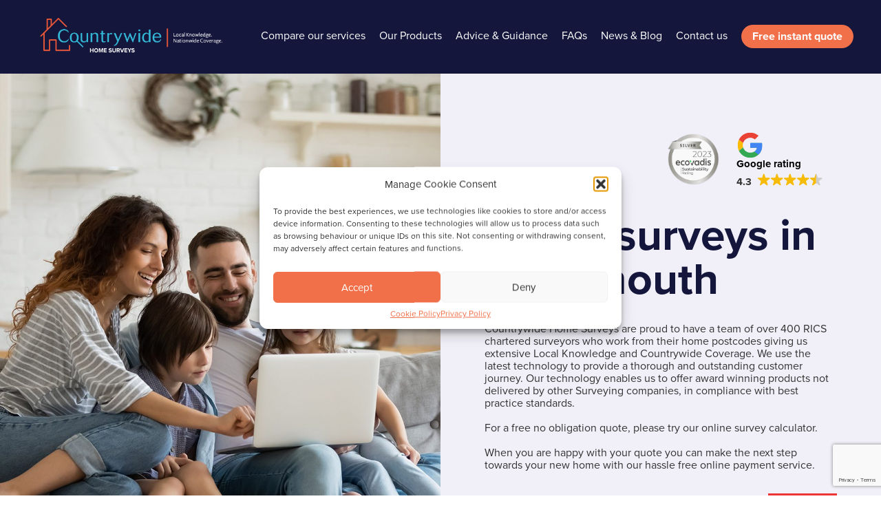

--- FILE ---
content_type: text/html; charset=UTF-8
request_url: https://countrywidehomesurveys.co.uk/areas/portsmouth/
body_size: 16582
content:

<!doctype html>
<html lang="en-GB">

    <head>
        <meta charset="UTF-8" />
        <meta name="viewport" content="width=device-width, initial-scale=1" />
        <link rel="stylesheet" href="https://use.typekit.net/zxh0jvt.css">

        <link rel="apple-touch-icon" sizes="180x180" href="https://countrywidehomesurveys.co.uk/apple-touch-icon.png">
        <link rel="icon" type="image/png" sizes="32x32" href="https://countrywidehomesurveys.co.uk/favicon-32x32.png">
        <link rel="icon" type="image/png" sizes="16x16" href="https://countrywidehomesurveys.co.uk/favicon-16x16.png">
        <link rel="manifest" href="https://countrywidehomesurveys.co.uk/site.webmanifest">
        <link rel="mask-icon" href="https://countrywidehomesurveys.co.uk/safari-pinned-tab.svg" color="#2bb4cd">
        <meta name="msapplication-TileColor" content="#ffffff">
        <meta name="msapplication-TileImage" content="https://countrywidehomesurveys.co.uk/mstile-144x144.png">
        <meta name="theme-color" content="#ffffff">
        <link rel="canonical" href="https://countrywidehomesurveys.co.uk/areas/portsmouth/">
        <meta name="facebook-domain-verification" content="d5j4yp2fauvebxho624tmwtls1o190" />
        <meta name="google-site-verification" content="MVeFMuE_Gy9m-a4fYOlUJuzYDnjxl4RDHg3v5-1a-8A" />

        <meta name='robots' content='index, follow, max-image-preview:large, max-snippet:-1, max-video-preview:-1' />
	<style>img:is([sizes="auto" i], [sizes^="auto," i]) { contain-intrinsic-size: 3000px 1500px }</style>
	
	<!-- This site is optimized with the Yoast SEO plugin v25.9 - https://yoast.com/wordpress/plugins/seo/ -->
	<title>Home Surveys in Portsmouth | Countrywide Home Surveys</title>
	<meta property="og:locale" content="en_GB" />
	<meta property="og:type" content="article" />
	<meta property="og:title" content="Countrywide Home Surveys in your area - Countrywide Home Surveys" />
	<meta property="og:url" content="https://countrywidehomesurveys.co.uk/areas/" />
	<meta property="og:site_name" content="Countrywide Home Surveys" />
	<meta property="article:modified_time" content="2024-01-05T17:22:36+00:00" />
	<meta name="twitter:card" content="summary_large_image" />
	<meta name="twitter:label1" content="Estimated reading time" />
	<meta name="twitter:data1" content="8 minutes" />
	<script type="application/ld+json" class="yoast-schema-graph">{"@context":"https://schema.org","@graph":[{"@type":"WebPage","@id":"https://countrywidehomesurveys.co.uk/areas/","url":"https://countrywidehomesurveys.co.uk/areas/","name":"Countrywide Home Surveys in your area - Countrywide Home Surveys","isPartOf":{"@id":"https://countrywidehomesurveys.co.uk/#website"},"datePublished":"2022-10-05T14:31:57+00:00","dateModified":"2024-01-05T17:22:36+00:00","inLanguage":"en-GB","potentialAction":[{"@type":"ReadAction","target":["https://countrywidehomesurveys.co.uk/areas/"]}]},{"@type":"WebSite","@id":"https://countrywidehomesurveys.co.uk/#website","url":"https://countrywidehomesurveys.co.uk/","name":"Countrywide Home Surveys","description":"Local Knowledge. Nationwide Coverage.","inLanguage":"en-GB"}]}</script>
	<!-- / Yoast SEO plugin. -->


<link rel="alternate" type="application/rss+xml" title="Countrywide Home Surveys &raquo; Feed" href="https://countrywidehomesurveys.co.uk/feed/" />
		<style>
			.lazyload,
			.lazyloading {
				max-width: 100%;
			}
		</style>
		<script type="text/javascript">
/* <![CDATA[ */
window._wpemojiSettings = {"baseUrl":"https:\/\/s.w.org\/images\/core\/emoji\/16.0.1\/72x72\/","ext":".png","svgUrl":"https:\/\/s.w.org\/images\/core\/emoji\/16.0.1\/svg\/","svgExt":".svg","source":{"concatemoji":"https:\/\/countrywidehomesurveys.co.uk\/wp-includes\/js\/wp-emoji-release.min.js?ver=70e1aaefa9d1c69cb9ef17d51c378b46"}};
/*! This file is auto-generated */
!function(s,n){var o,i,e;function c(e){try{var t={supportTests:e,timestamp:(new Date).valueOf()};sessionStorage.setItem(o,JSON.stringify(t))}catch(e){}}function p(e,t,n){e.clearRect(0,0,e.canvas.width,e.canvas.height),e.fillText(t,0,0);var t=new Uint32Array(e.getImageData(0,0,e.canvas.width,e.canvas.height).data),a=(e.clearRect(0,0,e.canvas.width,e.canvas.height),e.fillText(n,0,0),new Uint32Array(e.getImageData(0,0,e.canvas.width,e.canvas.height).data));return t.every(function(e,t){return e===a[t]})}function u(e,t){e.clearRect(0,0,e.canvas.width,e.canvas.height),e.fillText(t,0,0);for(var n=e.getImageData(16,16,1,1),a=0;a<n.data.length;a++)if(0!==n.data[a])return!1;return!0}function f(e,t,n,a){switch(t){case"flag":return n(e,"\ud83c\udff3\ufe0f\u200d\u26a7\ufe0f","\ud83c\udff3\ufe0f\u200b\u26a7\ufe0f")?!1:!n(e,"\ud83c\udde8\ud83c\uddf6","\ud83c\udde8\u200b\ud83c\uddf6")&&!n(e,"\ud83c\udff4\udb40\udc67\udb40\udc62\udb40\udc65\udb40\udc6e\udb40\udc67\udb40\udc7f","\ud83c\udff4\u200b\udb40\udc67\u200b\udb40\udc62\u200b\udb40\udc65\u200b\udb40\udc6e\u200b\udb40\udc67\u200b\udb40\udc7f");case"emoji":return!a(e,"\ud83e\udedf")}return!1}function g(e,t,n,a){var r="undefined"!=typeof WorkerGlobalScope&&self instanceof WorkerGlobalScope?new OffscreenCanvas(300,150):s.createElement("canvas"),o=r.getContext("2d",{willReadFrequently:!0}),i=(o.textBaseline="top",o.font="600 32px Arial",{});return e.forEach(function(e){i[e]=t(o,e,n,a)}),i}function t(e){var t=s.createElement("script");t.src=e,t.defer=!0,s.head.appendChild(t)}"undefined"!=typeof Promise&&(o="wpEmojiSettingsSupports",i=["flag","emoji"],n.supports={everything:!0,everythingExceptFlag:!0},e=new Promise(function(e){s.addEventListener("DOMContentLoaded",e,{once:!0})}),new Promise(function(t){var n=function(){try{var e=JSON.parse(sessionStorage.getItem(o));if("object"==typeof e&&"number"==typeof e.timestamp&&(new Date).valueOf()<e.timestamp+604800&&"object"==typeof e.supportTests)return e.supportTests}catch(e){}return null}();if(!n){if("undefined"!=typeof Worker&&"undefined"!=typeof OffscreenCanvas&&"undefined"!=typeof URL&&URL.createObjectURL&&"undefined"!=typeof Blob)try{var e="postMessage("+g.toString()+"("+[JSON.stringify(i),f.toString(),p.toString(),u.toString()].join(",")+"));",a=new Blob([e],{type:"text/javascript"}),r=new Worker(URL.createObjectURL(a),{name:"wpTestEmojiSupports"});return void(r.onmessage=function(e){c(n=e.data),r.terminate(),t(n)})}catch(e){}c(n=g(i,f,p,u))}t(n)}).then(function(e){for(var t in e)n.supports[t]=e[t],n.supports.everything=n.supports.everything&&n.supports[t],"flag"!==t&&(n.supports.everythingExceptFlag=n.supports.everythingExceptFlag&&n.supports[t]);n.supports.everythingExceptFlag=n.supports.everythingExceptFlag&&!n.supports.flag,n.DOMReady=!1,n.readyCallback=function(){n.DOMReady=!0}}).then(function(){return e}).then(function(){var e;n.supports.everything||(n.readyCallback(),(e=n.source||{}).concatemoji?t(e.concatemoji):e.wpemoji&&e.twemoji&&(t(e.twemoji),t(e.wpemoji)))}))}((window,document),window._wpemojiSettings);
/* ]]> */
</script>
<style id='wp-emoji-styles-inline-css' type='text/css'>

	img.wp-smiley, img.emoji {
		display: inline !important;
		border: none !important;
		box-shadow: none !important;
		height: 1em !important;
		width: 1em !important;
		margin: 0 0.07em !important;
		vertical-align: -0.1em !important;
		background: none !important;
		padding: 0 !important;
	}
</style>
<link rel='stylesheet' id='wp-block-library-css' href='https://countrywidehomesurveys.co.uk/wp-includes/css/dist/block-library/style.min.css?ver=70e1aaefa9d1c69cb9ef17d51c378b46' type='text/css' media='all' />
<style id='classic-theme-styles-inline-css' type='text/css'>
/*! This file is auto-generated */
.wp-block-button__link{color:#fff;background-color:#32373c;border-radius:9999px;box-shadow:none;text-decoration:none;padding:calc(.667em + 2px) calc(1.333em + 2px);font-size:1.125em}.wp-block-file__button{background:#32373c;color:#fff;text-decoration:none}
</style>
<style id='global-styles-inline-css' type='text/css'>
:root{--wp--preset--aspect-ratio--square: 1;--wp--preset--aspect-ratio--4-3: 4/3;--wp--preset--aspect-ratio--3-4: 3/4;--wp--preset--aspect-ratio--3-2: 3/2;--wp--preset--aspect-ratio--2-3: 2/3;--wp--preset--aspect-ratio--16-9: 16/9;--wp--preset--aspect-ratio--9-16: 9/16;--wp--preset--color--black: #000000;--wp--preset--color--cyan-bluish-gray: #abb8c3;--wp--preset--color--white: #ffffff;--wp--preset--color--pale-pink: #f78da7;--wp--preset--color--vivid-red: #cf2e2e;--wp--preset--color--luminous-vivid-orange: #ff6900;--wp--preset--color--luminous-vivid-amber: #fcb900;--wp--preset--color--light-green-cyan: #7bdcb5;--wp--preset--color--vivid-green-cyan: #00d084;--wp--preset--color--pale-cyan-blue: #8ed1fc;--wp--preset--color--vivid-cyan-blue: #0693e3;--wp--preset--color--vivid-purple: #9b51e0;--wp--preset--gradient--vivid-cyan-blue-to-vivid-purple: linear-gradient(135deg,rgba(6,147,227,1) 0%,rgb(155,81,224) 100%);--wp--preset--gradient--light-green-cyan-to-vivid-green-cyan: linear-gradient(135deg,rgb(122,220,180) 0%,rgb(0,208,130) 100%);--wp--preset--gradient--luminous-vivid-amber-to-luminous-vivid-orange: linear-gradient(135deg,rgba(252,185,0,1) 0%,rgba(255,105,0,1) 100%);--wp--preset--gradient--luminous-vivid-orange-to-vivid-red: linear-gradient(135deg,rgba(255,105,0,1) 0%,rgb(207,46,46) 100%);--wp--preset--gradient--very-light-gray-to-cyan-bluish-gray: linear-gradient(135deg,rgb(238,238,238) 0%,rgb(169,184,195) 100%);--wp--preset--gradient--cool-to-warm-spectrum: linear-gradient(135deg,rgb(74,234,220) 0%,rgb(151,120,209) 20%,rgb(207,42,186) 40%,rgb(238,44,130) 60%,rgb(251,105,98) 80%,rgb(254,248,76) 100%);--wp--preset--gradient--blush-light-purple: linear-gradient(135deg,rgb(255,206,236) 0%,rgb(152,150,240) 100%);--wp--preset--gradient--blush-bordeaux: linear-gradient(135deg,rgb(254,205,165) 0%,rgb(254,45,45) 50%,rgb(107,0,62) 100%);--wp--preset--gradient--luminous-dusk: linear-gradient(135deg,rgb(255,203,112) 0%,rgb(199,81,192) 50%,rgb(65,88,208) 100%);--wp--preset--gradient--pale-ocean: linear-gradient(135deg,rgb(255,245,203) 0%,rgb(182,227,212) 50%,rgb(51,167,181) 100%);--wp--preset--gradient--electric-grass: linear-gradient(135deg,rgb(202,248,128) 0%,rgb(113,206,126) 100%);--wp--preset--gradient--midnight: linear-gradient(135deg,rgb(2,3,129) 0%,rgb(40,116,252) 100%);--wp--preset--font-size--small: 13px;--wp--preset--font-size--medium: 20px;--wp--preset--font-size--large: 36px;--wp--preset--font-size--x-large: 42px;--wp--preset--spacing--20: 0.44rem;--wp--preset--spacing--30: 0.67rem;--wp--preset--spacing--40: 1rem;--wp--preset--spacing--50: 1.5rem;--wp--preset--spacing--60: 2.25rem;--wp--preset--spacing--70: 3.38rem;--wp--preset--spacing--80: 5.06rem;--wp--preset--shadow--natural: 6px 6px 9px rgba(0, 0, 0, 0.2);--wp--preset--shadow--deep: 12px 12px 50px rgba(0, 0, 0, 0.4);--wp--preset--shadow--sharp: 6px 6px 0px rgba(0, 0, 0, 0.2);--wp--preset--shadow--outlined: 6px 6px 0px -3px rgba(255, 255, 255, 1), 6px 6px rgba(0, 0, 0, 1);--wp--preset--shadow--crisp: 6px 6px 0px rgba(0, 0, 0, 1);}:where(.is-layout-flex){gap: 0.5em;}:where(.is-layout-grid){gap: 0.5em;}body .is-layout-flex{display: flex;}.is-layout-flex{flex-wrap: wrap;align-items: center;}.is-layout-flex > :is(*, div){margin: 0;}body .is-layout-grid{display: grid;}.is-layout-grid > :is(*, div){margin: 0;}:where(.wp-block-columns.is-layout-flex){gap: 2em;}:where(.wp-block-columns.is-layout-grid){gap: 2em;}:where(.wp-block-post-template.is-layout-flex){gap: 1.25em;}:where(.wp-block-post-template.is-layout-grid){gap: 1.25em;}.has-black-color{color: var(--wp--preset--color--black) !important;}.has-cyan-bluish-gray-color{color: var(--wp--preset--color--cyan-bluish-gray) !important;}.has-white-color{color: var(--wp--preset--color--white) !important;}.has-pale-pink-color{color: var(--wp--preset--color--pale-pink) !important;}.has-vivid-red-color{color: var(--wp--preset--color--vivid-red) !important;}.has-luminous-vivid-orange-color{color: var(--wp--preset--color--luminous-vivid-orange) !important;}.has-luminous-vivid-amber-color{color: var(--wp--preset--color--luminous-vivid-amber) !important;}.has-light-green-cyan-color{color: var(--wp--preset--color--light-green-cyan) !important;}.has-vivid-green-cyan-color{color: var(--wp--preset--color--vivid-green-cyan) !important;}.has-pale-cyan-blue-color{color: var(--wp--preset--color--pale-cyan-blue) !important;}.has-vivid-cyan-blue-color{color: var(--wp--preset--color--vivid-cyan-blue) !important;}.has-vivid-purple-color{color: var(--wp--preset--color--vivid-purple) !important;}.has-black-background-color{background-color: var(--wp--preset--color--black) !important;}.has-cyan-bluish-gray-background-color{background-color: var(--wp--preset--color--cyan-bluish-gray) !important;}.has-white-background-color{background-color: var(--wp--preset--color--white) !important;}.has-pale-pink-background-color{background-color: var(--wp--preset--color--pale-pink) !important;}.has-vivid-red-background-color{background-color: var(--wp--preset--color--vivid-red) !important;}.has-luminous-vivid-orange-background-color{background-color: var(--wp--preset--color--luminous-vivid-orange) !important;}.has-luminous-vivid-amber-background-color{background-color: var(--wp--preset--color--luminous-vivid-amber) !important;}.has-light-green-cyan-background-color{background-color: var(--wp--preset--color--light-green-cyan) !important;}.has-vivid-green-cyan-background-color{background-color: var(--wp--preset--color--vivid-green-cyan) !important;}.has-pale-cyan-blue-background-color{background-color: var(--wp--preset--color--pale-cyan-blue) !important;}.has-vivid-cyan-blue-background-color{background-color: var(--wp--preset--color--vivid-cyan-blue) !important;}.has-vivid-purple-background-color{background-color: var(--wp--preset--color--vivid-purple) !important;}.has-black-border-color{border-color: var(--wp--preset--color--black) !important;}.has-cyan-bluish-gray-border-color{border-color: var(--wp--preset--color--cyan-bluish-gray) !important;}.has-white-border-color{border-color: var(--wp--preset--color--white) !important;}.has-pale-pink-border-color{border-color: var(--wp--preset--color--pale-pink) !important;}.has-vivid-red-border-color{border-color: var(--wp--preset--color--vivid-red) !important;}.has-luminous-vivid-orange-border-color{border-color: var(--wp--preset--color--luminous-vivid-orange) !important;}.has-luminous-vivid-amber-border-color{border-color: var(--wp--preset--color--luminous-vivid-amber) !important;}.has-light-green-cyan-border-color{border-color: var(--wp--preset--color--light-green-cyan) !important;}.has-vivid-green-cyan-border-color{border-color: var(--wp--preset--color--vivid-green-cyan) !important;}.has-pale-cyan-blue-border-color{border-color: var(--wp--preset--color--pale-cyan-blue) !important;}.has-vivid-cyan-blue-border-color{border-color: var(--wp--preset--color--vivid-cyan-blue) !important;}.has-vivid-purple-border-color{border-color: var(--wp--preset--color--vivid-purple) !important;}.has-vivid-cyan-blue-to-vivid-purple-gradient-background{background: var(--wp--preset--gradient--vivid-cyan-blue-to-vivid-purple) !important;}.has-light-green-cyan-to-vivid-green-cyan-gradient-background{background: var(--wp--preset--gradient--light-green-cyan-to-vivid-green-cyan) !important;}.has-luminous-vivid-amber-to-luminous-vivid-orange-gradient-background{background: var(--wp--preset--gradient--luminous-vivid-amber-to-luminous-vivid-orange) !important;}.has-luminous-vivid-orange-to-vivid-red-gradient-background{background: var(--wp--preset--gradient--luminous-vivid-orange-to-vivid-red) !important;}.has-very-light-gray-to-cyan-bluish-gray-gradient-background{background: var(--wp--preset--gradient--very-light-gray-to-cyan-bluish-gray) !important;}.has-cool-to-warm-spectrum-gradient-background{background: var(--wp--preset--gradient--cool-to-warm-spectrum) !important;}.has-blush-light-purple-gradient-background{background: var(--wp--preset--gradient--blush-light-purple) !important;}.has-blush-bordeaux-gradient-background{background: var(--wp--preset--gradient--blush-bordeaux) !important;}.has-luminous-dusk-gradient-background{background: var(--wp--preset--gradient--luminous-dusk) !important;}.has-pale-ocean-gradient-background{background: var(--wp--preset--gradient--pale-ocean) !important;}.has-electric-grass-gradient-background{background: var(--wp--preset--gradient--electric-grass) !important;}.has-midnight-gradient-background{background: var(--wp--preset--gradient--midnight) !important;}.has-small-font-size{font-size: var(--wp--preset--font-size--small) !important;}.has-medium-font-size{font-size: var(--wp--preset--font-size--medium) !important;}.has-large-font-size{font-size: var(--wp--preset--font-size--large) !important;}.has-x-large-font-size{font-size: var(--wp--preset--font-size--x-large) !important;}
:where(.wp-block-post-template.is-layout-flex){gap: 1.25em;}:where(.wp-block-post-template.is-layout-grid){gap: 1.25em;}
:where(.wp-block-columns.is-layout-flex){gap: 2em;}:where(.wp-block-columns.is-layout-grid){gap: 2em;}
:root :where(.wp-block-pullquote){font-size: 1.5em;line-height: 1.6;}
</style>
<link rel='stylesheet' id='contact-form-7-css' href='https://countrywidehomesurveys.co.uk/wp-content/plugins/contact-form-7/includes/css/styles.css?ver=6.1.1' type='text/css' media='all' />
<link rel='stylesheet' id='wpcf7-redirect-script-frontend-css' href='https://countrywidehomesurveys.co.uk/wp-content/plugins/wpcf7-redirect/build/assets/frontend-script.css?ver=2c532d7e2be36f6af233' type='text/css' media='all' />
<link rel='stylesheet' id='cmplz-general-css' href='https://countrywidehomesurveys.co.uk/wp-content/plugins/complianz-gdpr/assets/css/cookieblocker.min.css?ver=1768310627' type='text/css' media='all' />
<link rel='stylesheet' id='countrywide-style-css' href='https://countrywidehomesurveys.co.uk/wp-content/themes/countrywide/style.css?ver=1.9.6' type='text/css' media='all' />
<script type="text/javascript" src="https://countrywidehomesurveys.co.uk/wp-includes/js/jquery/jquery.min.js?ver=3.7.1" id="jquery-core-js"></script>
<script type="text/javascript" src="https://countrywidehomesurveys.co.uk/wp-includes/js/jquery/jquery-migrate.min.js?ver=3.4.1" id="jquery-migrate-js"></script>
<link rel="EditURI" type="application/rsd+xml" title="RSD" href="https://countrywidehomesurveys.co.uk/xmlrpc.php?rsd" />

<link rel='shortlink' href='https://countrywidehomesurveys.co.uk/?p=6389' />
<link rel="alternate" title="oEmbed (JSON)" type="application/json+oembed" href="https://countrywidehomesurveys.co.uk/wp-json/oembed/1.0/embed?url=https%3A%2F%2Fcountrywidehomesurveys.co.uk%2Fareas%2F" />
<link rel="alternate" title="oEmbed (XML)" type="text/xml+oembed" href="https://countrywidehomesurveys.co.uk/wp-json/oembed/1.0/embed?url=https%3A%2F%2Fcountrywidehomesurveys.co.uk%2Fareas%2F&#038;format=xml" />
<script class="ti-site-data" type="application/ld+json">{"@context":"http://schema.org","data":{"r":"1:0!7:0!30:0"}}</script>			<style>.cmplz-hidden {
					display: none !important;
				}</style>		<script>
			document.documentElement.className = document.documentElement.className.replace('no-js', 'js');
		</script>
				<style>
			.no-js img.lazyload {
				display: none;
			}

			figure.wp-block-image img.lazyloading {
				min-width: 150px;
			}

			.lazyload,
			.lazyloading {
				--smush-placeholder-width: 100px;
				--smush-placeholder-aspect-ratio: 1/1;
				width: var(--smush-image-width, var(--smush-placeholder-width)) !important;
				aspect-ratio: var(--smush-image-aspect-ratio, var(--smush-placeholder-aspect-ratio)) !important;
			}

						.lazyload, .lazyloading {
				opacity: 0;
			}

			.lazyloaded {
				opacity: 1;
				transition: opacity 400ms;
				transition-delay: 0ms;
			}

					</style>
				<style type="text/css" id="wp-custom-css">
			.page-id-6473 .standard-section .btn {
	padding: .5rem 1rem;
	margin: .5rem;
}
.hero-section .hero-embed * {
	display: inline-block;
	vertical-align: middle;
}
#cmplz-manage-consent .cmplz-manage-consent {
	right: unset !important;
	left: 40px;
}		</style>
		        
        <!-- Meta Pixel Code -->
<script>
!function(f,b,e,v,n,t,s)
{if(f.fbq)return;n=f.fbq=function(){n.callMethod?
n.callMethod.apply(n,arguments):n.queue.push(arguments)};
if(!f._fbq)f._fbq=n;n.push=n;n.loaded=!0;n.version='2.0';
n.queue=[];t=b.createElement(e);t.async=!0;
t.src=v;s=b.getElementsByTagName(e)[0];
s.parentNode.insertBefore(t,s)}(window, document,'script',
'https://connect.facebook.net/en_US/fbevents.js');
fbq('init', '499863738703403');
fbq('track', 'PageView');
</script>
<noscript><img height="1" width="1" style="display:none"
src="https://www.facebook.com/tr?id=499863738703403&ev=PageView&noscript=1"
/></noscript>
<!-- End Meta Pixel Code -->

    </head>

    <body data-cmplz=1 class="wp-singular page-template-default page page-id-6389 wp-embed-responsive wp-theme-countrywide">

    <!-- Google Tag Manager (noscript) -->
    <noscript><iframe src="https://www.googletagmanager.com/ns.html?id=GTM-M9X9FFS"
    height="0" width="0" style="display:none;visibility:hidden"></iframe></noscript>
    <!-- End Google Tag Manager (noscript) -->

    <div class="full-spinner">
        <svg viewBox="0 0 50 50">
            <circle class="path" cx="25" cy="25" r="20" fill="none" stroke-width="5"></circle>
        </svg>
    </div>

    <header class="header bg-blue"><div class="inner"><div class="left"><a href="https://countrywidehomesurveys.co.uk"><img data-src="https://countrywidehomesurveys.co.uk/wp-content/uploads/2022/02/CountrywideLogoStrapline_Colour.png" alt="Countrywide Home Surveys" src="[data-uri]" class="lazyload" style="--smush-placeholder-width: 1920px; --smush-placeholder-aspect-ratio: 1920/454;"></a></div><div class="right"><ul id="menu-header" class="menu"><li id="menu-item-70" class="menu-item menu-item-type-post_type menu-item-object-page menu-item-70"><a href="https://countrywidehomesurveys.co.uk/compare-our-services/">Compare our services</a></li>
<li id="menu-item-9791" class="menu-item menu-item-type-post_type menu-item-object-page menu-item-9791"><a href="https://countrywidehomesurveys.co.uk/our-products/">Our Products</a></li>
<li id="menu-item-69" class="menu-item menu-item-type-post_type menu-item-object-page menu-item-69"><a href="https://countrywidehomesurveys.co.uk/advice-guidance/">Advice &#038; Guidance</a></li>
<li id="menu-item-67" class="menu-item menu-item-type-post_type menu-item-object-page menu-item-67"><a href="https://countrywidehomesurveys.co.uk/faqs/">FAQs</a></li>
<li id="menu-item-9729" class="menu-item menu-item-type-post_type menu-item-object-page menu-item-9729"><a href="https://countrywidehomesurveys.co.uk/news-blog/">News &#038; Blog</a></li>
<li id="menu-item-66" class="menu-item menu-item-type-post_type menu-item-object-page menu-item-66"><a href="https://countrywidehomesurveys.co.uk/contact-us/">Contact us</a></li>
<li id="menu-item-14087" class="btn-orange menu-item menu-item-type-post_type menu-item-object-page menu-item-14087"><a href="https://countrywidehomesurveys.co.uk/free-instant-quote/">Free instant quote</a></li>
</ul><button class="hamburger hamburger--slider js-hamburger" type="button"><span class="hamburger-box"><span class="hamburger-inner"></span></span></button></div><div class="mob"><ul id="menu-header-1" class="menu"><li class="menu-item menu-item-type-post_type menu-item-object-page menu-item-70"><a href="https://countrywidehomesurveys.co.uk/compare-our-services/">Compare our services</a></li>
<li class="menu-item menu-item-type-post_type menu-item-object-page menu-item-9791"><a href="https://countrywidehomesurveys.co.uk/our-products/">Our Products</a></li>
<li class="menu-item menu-item-type-post_type menu-item-object-page menu-item-69"><a href="https://countrywidehomesurveys.co.uk/advice-guidance/">Advice &#038; Guidance</a></li>
<li class="menu-item menu-item-type-post_type menu-item-object-page menu-item-67"><a href="https://countrywidehomesurveys.co.uk/faqs/">FAQs</a></li>
<li class="menu-item menu-item-type-post_type menu-item-object-page menu-item-9729"><a href="https://countrywidehomesurveys.co.uk/news-blog/">News &#038; Blog</a></li>
<li class="menu-item menu-item-type-post_type menu-item-object-page menu-item-66"><a href="https://countrywidehomesurveys.co.uk/contact-us/">Contact us</a></li>
<li class="btn-orange menu-item menu-item-type-post_type menu-item-object-page menu-item-14087"><a href="https://countrywidehomesurveys.co.uk/free-instant-quote/">Free instant quote</a></li>
</ul></div></div></header><div class="quote-testing"></div>
    <main><section class="hero-section bg-lightblue"><div class="inner"><div class="left lazyload" style="background-image:inherit;" data-bg-image="url(https://countrywidehomesurveys.co.uk/wp-content/uploads/2021/11/iStock-1215789535.jpg)"></div><div class="right"><div class="hero-embed"><p><img decoding="async" data-src="https://countrywidehomesurveys.co.uk/wp-content/uploads/2024/01/csr.png" alt="Silver ecovadis sustainability rating 2023" style="--smush-placeholder-width: 1667px; --smush-placeholder-aspect-ratio: 1667/1667;width: 75px; margin-right: 5px;" src="[data-uri]" class="lazyload" /><pre class="ti-widget" style="display: none"><template id="trustindex-google-widget-html"><div class=" ti-widget  ti-goog ti-disable-font ti-disable-animation ti-show-rating-text ti-review-text-mode-readmore ti-text-align-left" data-no-translation="true" data-layout-id="11" data-layout-category="badge" data-set-id="light-minimal" data-pid="" data-language="en" data-close-locale="Close" data-css-version="2" data-footer-link-domain="" data-size="1" > <div class="ti-widget-container"> <a href="https://admin.trustindex.io/api/googleReview?place-id=ChIJ3YlVQZGxe0gRRhogIUh4eyM" role="button" target="_blank" rel="noopener nofollow" class="ti-header ti-header-grid source-Google" > <div class="ti-fade-container"> <trustindex-image class="ti-platform-icon" data-imgurl="https://cdn.trustindex.io/assets/platform/Google/icon.svg" alt="Google" width="20" height="20" loading="lazy" ></trustindex-image> <div class="ti-profile-details"> <div class="ti-text"> Google rating </div> <div class="ti-stars"> <span class="ti-rating">4.3</span> <trustindex-image class="ti-star" data-imgurl="https://cdn.trustindex.io/assets/platform/Google/star/f.svg" alt="Google" width="17" height="17" loading="lazy" ></trustindex-image><trustindex-image class="ti-star" data-imgurl="https://cdn.trustindex.io/assets/platform/Google/star/f.svg" alt="Google" width="17" height="17" loading="lazy" ></trustindex-image><trustindex-image class="ti-star" data-imgurl="https://cdn.trustindex.io/assets/platform/Google/star/f.svg" alt="Google" width="17" height="17" loading="lazy" ></trustindex-image><trustindex-image class="ti-star" data-imgurl="https://cdn.trustindex.io/assets/platform/Google/star/f.svg" alt="Google" width="17" height="17" loading="lazy" ></trustindex-image><trustindex-image class="ti-star" data-imgurl="https://cdn.trustindex.io/assets/platform/Google/star/h.svg" alt="Google" width="17" height="17" loading="lazy" ></trustindex-image> </div> </div> </div> </a> </div> </div> </template></pre><div data-src="https://cdn.trustindex.io/loader.js?wp-widget" data-template-id="trustindex-google-widget-html" data-css-url="https://countrywidehomesurveys.co.uk/wp-content/uploads/trustindex-google-widget.css?1758789267"></div></p>
</div><h1>Home surveys in Portsmouth</h1><p>Countrywide Home Surveys are proud to have a team of over 400 RICS chartered surveyors who work from their home postcodes giving us extensive Local Knowledge and Countrywide Coverage. We use the latest technology to provide a thorough and outstanding customer journey. Our technology enables us to offer award winning products not delivered by other Surveying companies, in compliance with best practice standards.<br />
 <br />
For a free no obligation quote, please try our online survey calculator.<br />
 <br />
When you are happy with your quote you can make the next step towards your new home with our hassle free online payment service.</p><div class="hero-footer"><div class="hero-footer-left"><p><a class="btn-orange" href="https://countrywidehomesurveys.co.uk/quote/">Get your free instant quote</a></p></div><div class="hero-footer-right"><a href="https://countrywidehomesurveys.co.uk/winner-your-mortgage-award/"><img data-src="https://countrywidehomesurveys.co.uk/wp-content/uploads/2024/01/YMA22-23_WINNER_countrywide_home.survey-002-sm.png" alt="" src="[data-uri]" class="lazyload" style="--smush-placeholder-width: 600px; --smush-placeholder-aspect-ratio: 600/821;" /></a></div></div></div></div></section><section class="standard-section bg-white pad-sm"><div class="inner"><h2 style="text-align: center;">Our Award Winning Products</h2>
<p style="text-align: center;">We can provide various types of reports depending on your needs such as a Home Survey Level 2 (previously known as a HomeBuyer Report), a Home Survey Level 3 (previously known as a Building Survey), plus our innovative HomeFact report.</p>
</div></section><section class="product_card pc_pos-right"><div class="inner"><div class="product_card-text"><div class="product_card-heading"><img data-src="https://countrywidehomesurveys.co.uk/wp-content/uploads/2021/11/cw-home-1.png" src="[data-uri]" class="lazyload" style="--smush-placeholder-width: 160px; --smush-placeholder-aspect-ratio: 160/155;" /><h3>Countrywide HomeFact® Report</h3></div><ul>
<li>Describes the construction and condition of the property on the date of inspection.</li>
<li>Suitable for a wider range of properties, regardless of age, up to and including 5 bedrooms.</li>
<li>Highlight any defects that need urgent attention, or that are serious.</li>
<li>Highlight matters that need further investigation to prevent serious damage.</li>
<li>Does not include a market valuation valuation.</li>
<li>Equivalent to RICS Home Survey- Level 1 and is an objective survey report on the condition of the property at an economic price. As a result, its scope of inspection and findings reported are less comprehensive than a RICS Home Survey Level 2 or 3.</li>
</ul>
<p><a href="https://countrywidehomesurveys.co.uk/countrywide-homefact-report-level-one/" class="btn-orange">Find out more</a></p>
</div><div class="product_card-image" style="background-image: url(https://countrywidehomesurveys.co.uk/wp-content/uploads/2023/02/iStock-1150800439-1.jpg"></div></div></section><section class="product_card pc_pos-left"><div class="inner"><div class="product_card-text"><div class="product_card-heading"><img data-src="https://countrywidehomesurveys.co.uk/wp-content/uploads/2021/11/cw-home-2.png" src="[data-uri]" class="lazyload" style="--smush-placeholder-width: 160px; --smush-placeholder-aspect-ratio: 160/155;" /><h3>RICS Home Survey Level 2</h3></div><ul>
<li>The RICS Home Survey Level 2, previously known as the HomeBuyer Report.</li>
<li>Will highlight common defects and areas of concern.</li>
<li>For modern, conventional properties made from traditional materials.</li>
<li>For houses in good condition with no obvious defects or significant alterations.</li>
<li>An easy-to-read report with clear traffic-light condition ratings of all accessible areas.</li>
</ul>
<p>Does not include a market valuation valuation.</p>
<p><a href="https://countrywidehomesurveys.co.uk/rics-home-survey-level-two/" class="btn-orange">Find out more</a></p>
</div><div class="product_card-image" style="background-image: url(https://countrywidehomesurveys.co.uk/wp-content/uploads/2023/02/iStock-1278746070-1.jpg"></div></div></section><section class="product_card pc_pos-right"><div class="inner"><div class="product_card-text"><div class="product_card-heading"><img data-src="https://countrywidehomesurveys.co.uk/wp-content/uploads/2021/11/cw-home-3.png" src="[data-uri]" class="lazyload" style="--smush-placeholder-width: 160px; --smush-placeholder-aspect-ratio: 160/155;" /><h3>RICS Home Survey Level 2 with Valuation</h3></div><p>As the RICS Home Survey – Level 2 but includes:</p>
<ul>
<li>Provides the surveyor&#8217;s professional opinion on the &#8216;market value&#8217; of the property.</li>
<li>Provides an insurance reinstatement figure for the property.</li>
<li>Details a list of problems that the surveyor considers may affect the value of the property.</li>
</ul>
<p><a href="https://countrywidehomesurveys.co.uk/rics-home-survey-level-two-with-valuation/" class="btn-orange">Find out more</a></p>
</div><div class="product_card-image" style="background-image: url(https://countrywidehomesurveys.co.uk/wp-content/uploads/2023/02/iStock-650045762-1.jpg"></div></div></section><section class="product_card pc_pos-left"><div class="inner"><div class="product_card-text"><div class="product_card-heading"><img data-src="https://countrywidehomesurveys.co.uk/wp-content/uploads/2022/01/4.png" src="[data-uri]" class="lazyload" style="--smush-placeholder-width: 160px; --smush-placeholder-aspect-ratio: 160/149;" /><h3>RICS Home Survey Level 3</h3></div><p>As the RICS Home Survey Level 2 previously, plus:</p>
<ul>
<li>It is detailed inspection and assessment of the property and more extensive than a Level 1 and 2.</li>
<li>Ideal for old more complex buildings, listed properties, houses with obvious defects, and unconventional homes.</li>
<li>Describes visible defects and highlights risk of potential or hidden defects.</li>
<li>Outlines the likely scope of any appropriate remedial work and explains the likely consequences of non repair.</li>
<li>Can give an indication of likely costs on future and ongoing maintenance and repairs.</li>
</ul>
<p>Does not include a market valuation valuation.</p>
<p><a href="https://countrywidehomesurveys.co.uk/rics-home-survey-level-three/" class="btn-orange">Find out more</a></p>
</div><div class="product_card-image" style="background-image: url(https://countrywidehomesurveys.co.uk/wp-content/uploads/2023/02/iStock-494891167-1.jpg"></div></div></section><section class="product_card pc_pos-right"><div class="inner"><div class="product_card-text"><div class="product_card-heading"><img data-src="https://countrywidehomesurveys.co.uk/wp-content/uploads/2023/02/home-five-1.png" src="[data-uri]" class="lazyload" style="--smush-placeholder-width: 153px; --smush-placeholder-aspect-ratio: 153/149;" /><h3>General Valuation</h3></div><ul>
<li>Provides the surveyor&#8217;s professional opinion on the &#8216;market value&#8217; of the property.</li>
<li>This may be suitable for help to buy exit valuations or inheritance tax purposes.</li>
<li>This is NOT a survey report and does not report on the condition of the property.</li>
</ul>
<p><a href="https://countrywidehomesurveys.co.uk/general-valuation/" class="btn-orange">Find out more</a></p>
</div><div class="product_card-image" style="background-image: url(https://countrywidehomesurveys.co.uk/wp-content/uploads/2023/02/iStock-1137542255-1.jpg"></div></div></section><div class="line"><div></div></div><section class="image-text image-pos-right bg-white"><div class="inner"><div class="left"><h2>About Us</h2>
<p>People and property are our passion. Getting a Home Survey doesn’t have to be complicated; we make it as straightforward as possible with a hassle free service to help you better understand the condition of a property so you can proceed with confidence.</p>
<p>We have a team of over 400 RICS chartered surveyors who work from their home postcodes giving us extensive Local Knowledge and Countrywide Coverage. In instances where we do not service your area, our extensive network of RICS qualified and regulated referral partners will be able to conduct the Survey on our behalf while adhering to our same high standards.</p>
<p>We use the latest technology to provide a thorough and outstanding customer journey. Our technology enables us to offer unique products not delivered by other Surveying companies, in compliance with best practice standards (*see our award winning Homefact product)</p>
<p>All our customers are supported by a dedicated concierge team who strive to give the best possible customer experience and are always delighted to answer any queries in regard to the home buying process.</p>
<p>Our customers have direct access to their Surveyor to discuss any areas of concern relating to the property being surveyed, before the inspection is completed and post survey, to discuss the findings in the condition report.</p>
<p>Our head office is based in Manchester where our friendly and professional team will guide you through the process, from the initial enquiry right through to the delivery of your report</p>
</div><div class="right"><img data-src="https://countrywidehomesurveys.co.uk/wp-content/uploads/2021/11/iStock-534420137.jpg" alt="Father and daughter" title="" src="[data-uri]" class="lazyload" style="--smush-placeholder-width: 1920px; --smush-placeholder-aspect-ratio: 1920/2116;" /></div></div></section><div class="line"><div></div></div><section class="standard-section bg-white pad-md"><div class="inner"><p><iframe title="YouTube video" src="https://www.youtube.com/embed/ilpmH3MLDk0?rel=0" allowfullscreen="allowfullscreen"></iframe></p>
</div></section><div class="line"><div></div></div><section class="cta bg-lightblue"><div class="inner"><div class="left lazyload" style="background-image:inherit;" data-bg-image="url(https://countrywidehomesurveys.co.uk/wp-content/uploads/2021/11/iStock-1185838696.jpg)"></div><div class="right"><h3>Want to talk to someone?</h3><p>Get help by phone to discuss your requirements or to arrange your survey. Chat to one of our friendly advisors today.</p><p><a href="tel:08081698400" class="btn-orange">08081 698 400</a></p></div></div></section><div class="line"><div></div></div><section class="image-button"><div class="faq-image lazyload" style="background-image:inherit;" data-bg-image="url(https://countrywidehomesurveys.co.uk/wp-content/uploads/2021/11/iStock-1239929317.jpg)"><p><a class="btn-orange" href="https://countrywidehomesurveys.co.uk/faqs/">Click here to view our FAQs</a></p></div></section><div class="line"><div></div></div><section class="image-text image-pos-right bg-white"><div class="inner"><div class="left"><h3>Compare our services</h3>
<p>Since it is often difficult to decide which home survey to choose, especially if you’re buying your first home, we’ve put together a simple guide to make this decision easier for you.</p>
<p>Click the button below to compare all our surveying services.</p>
<p><a href="https://countrywidehomesurveys.co.uk/compare-our-services/" class="btn-orange">Click here to compare our services</a></p>
</div><div class="right"><img data-src="https://countrywidehomesurveys.co.uk/wp-content/uploads/2021/11/iStock-1311634178.jpg" alt="Man using laptop" title="" src="[data-uri]" class="lazyload" style="--smush-placeholder-width: 1920px; --smush-placeholder-aspect-ratio: 1920/2159;" /></div></div></section><div class="line"><div></div></div><section class="review-section bg-lightblue"><div class="inner"><h3>Read our customer reviews</h3><div class="review-embed"><pre class="ti-widget" style="display: none"><template id="trustindex-google-widget-html"><div class=" ti-widget  ti-goog ti-disable-font ti-disable-animation ti-show-rating-text ti-review-text-mode-readmore ti-text-align-left" data-no-translation="true" data-layout-id="11" data-layout-category="badge" data-set-id="light-minimal" data-pid="" data-language="en" data-close-locale="Close" data-css-version="2" data-footer-link-domain="" data-size="1" > <div class="ti-widget-container"> <a href="https://admin.trustindex.io/api/googleReview?place-id=ChIJ3YlVQZGxe0gRRhogIUh4eyM" role="button" target="_blank" rel="noopener nofollow" class="ti-header ti-header-grid source-Google" > <div class="ti-fade-container"> <trustindex-image class="ti-platform-icon" data-imgurl="https://cdn.trustindex.io/assets/platform/Google/icon.svg" alt="Google" width="20" height="20" loading="lazy" ></trustindex-image> <div class="ti-profile-details"> <div class="ti-text"> Google rating </div> <div class="ti-stars"> <span class="ti-rating">4.3</span> <trustindex-image class="ti-star" data-imgurl="https://cdn.trustindex.io/assets/platform/Google/star/f.svg" alt="Google" width="17" height="17" loading="lazy" ></trustindex-image><trustindex-image class="ti-star" data-imgurl="https://cdn.trustindex.io/assets/platform/Google/star/f.svg" alt="Google" width="17" height="17" loading="lazy" ></trustindex-image><trustindex-image class="ti-star" data-imgurl="https://cdn.trustindex.io/assets/platform/Google/star/f.svg" alt="Google" width="17" height="17" loading="lazy" ></trustindex-image><trustindex-image class="ti-star" data-imgurl="https://cdn.trustindex.io/assets/platform/Google/star/f.svg" alt="Google" width="17" height="17" loading="lazy" ></trustindex-image><trustindex-image class="ti-star" data-imgurl="https://cdn.trustindex.io/assets/platform/Google/star/h.svg" alt="Google" width="17" height="17" loading="lazy" ></trustindex-image> </div> </div> </div> </a> </div> </div> </template></pre><div data-src="https://cdn.trustindex.io/loader.js?wp-widget" data-template-id="trustindex-google-widget-html" data-css-url="https://countrywidehomesurveys.co.uk/wp-content/uploads/trustindex-google-widget.css?1758789267"></div>
</div></div></section></main><div class="line"><div></div></div><footer class="footer"><div class="inner"><div class="footer-full"><a href="https://countrywidehomesurveys.co.uk"><img data-src="https://countrywidehomesurveys.co.uk/wp-content/uploads/2022/02/CountrywideLogo_MonoBlack.png" alt="Countrywide Home Surveys" src="[data-uri]" class="lazyload" style="--smush-placeholder-width: 1920px; --smush-placeholder-aspect-ratio: 1920/636;"></a></div><div class="footer-column"><ul id="menu-footer" class="menu"><li id="menu-item-87" class="menu-item menu-item-type-post_type menu-item-object-page menu-item-87"><a href="https://countrywidehomesurveys.co.uk/compare-our-services/">Compare our services</a></li>
<li id="menu-item-86" class="menu-item menu-item-type-post_type menu-item-object-page menu-item-86"><a href="https://countrywidehomesurveys.co.uk/advice-guidance/">Advice &#038; Guidance</a></li>
<li id="menu-item-6482" class="menu-item menu-item-type-post_type menu-item-object-page menu-item-6482"><a href="https://countrywidehomesurveys.co.uk/areas-we-cover/">Areas we cover</a></li>
<li id="menu-item-84" class="menu-item menu-item-type-post_type menu-item-object-page menu-item-84"><a href="https://countrywidehomesurveys.co.uk/faqs/">FAQs</a></li>
<li id="menu-item-83" class="menu-item menu-item-type-post_type menu-item-object-page menu-item-83"><a href="https://countrywidehomesurveys.co.uk/contact-us/">Contact us</a></li>
</ul></div><div class="footer-column text-center"><p><svg id="phone_icon" data-name="Phone Icon" xmlns="http://www.w3.org/2000/svg" viewBox="0 0 25 25"><path d="M24.48,12.5A.52.52,0,0,1,24,12,11,11,0,0,0,13,1,.52.52,0,0,1,12.5.52.52.52,0,0,1,13,0,12,12,0,0,1,25,12,.52.52,0,0,1,24.48,12.5Z"/><path d="M21.35,12.5a.52.52,0,0,1-.52-.52A7.81,7.81,0,0,0,13,4.17a.53.53,0,0,1,0-1A8.88,8.88,0,0,1,21.88,12,.52.52,0,0,1,21.35,12.5Z"/><path d="M18.23,12.5a.52.52,0,0,1-.52-.52A4.69,4.69,0,0,0,13,7.29a.52.52,0,1,1,0-1A5.74,5.74,0,0,1,18.75,12,.52.52,0,0,1,18.23,12.5Z"/><path d="M18,25a10.66,10.66,0,0,1-3.21-.55,22.28,22.28,0,0,1-8.61-5.58h0A22.28,22.28,0,0,1,.55,10.26c-1-3-.66-5.48.83-7A22,22,0,0,1,3.82,1.34a1.62,1.62,0,0,1,1.26-.27,1.64,1.64,0,0,1,1.06.73L9.47,7.08a1.61,1.61,0,0,1,.2,1.25,1.56,1.56,0,0,1-.74,1L7,10.51a.61.61,0,0,0-.28.39.59.59,0,0,0,.09.45A29.89,29.89,0,0,0,10,15a29.89,29.89,0,0,0,3.68,3.18.59.59,0,0,0,.45.09.61.61,0,0,0,.39-.28l1.17-1.95a1.62,1.62,0,0,1,2.26-.54l5.28,3.33a1.64,1.64,0,0,1,.73,1.06,1.63,1.63,0,0,1-.27,1.25,21.19,21.19,0,0,1-1.95,2.45A5.18,5.18,0,0,1,18,25ZM4.76,2.08a.57.57,0,0,0-.33.11A21.15,21.15,0,0,0,2.12,4C.92,5.23.71,7.33,1.54,9.94a21.41,21.41,0,0,0,5.32,8.2h0a21.41,21.41,0,0,0,8.2,5.32c2.61.83,4.71.62,5.92-.58a21.15,21.15,0,0,0,1.83-2.31.57.57,0,0,0-.17-.83l-5.27-3.33a.6.6,0,0,0-.45-.07.54.54,0,0,0-.37.27l-1.17,1.95a1.65,1.65,0,0,1-1.07.76,1.6,1.6,0,0,1-1.26-.26,29.73,29.73,0,0,1-3.81-3.3A29.73,29.73,0,0,1,5.94,12a1.6,1.6,0,0,1-.26-1.26,1.65,1.65,0,0,1,.76-1.07l2-1.17a.57.57,0,0,0,.27-.37.6.6,0,0,0-.07-.45L5.26,2.36a.59.59,0,0,0-.38-.27Z"/></svg><span><a href="tel:08081698400">08081 698 400</a></span></p><p><svg id="email_icon" data-name="Email Icon" xmlns="http://www.w3.org/2000/svg" viewBox="0 0 25 25"><path d="M22.6,21.15H2.4A2.4,2.4,0,0,1,0,18.75V6.25a2.4,2.4,0,0,1,2.4-2.4H22.6A2.4,2.4,0,0,1,25,6.25v12.5A2.4,2.4,0,0,1,22.6,21.15ZM2.4,4.81A1.44,1.44,0,0,0,1,6.25v12.5A1.44,1.44,0,0,0,2.4,20.19H22.6A1.44,1.44,0,0,0,24,18.75V6.25A1.44,1.44,0,0,0,22.6,4.81Z"/><path d="M12.5,16a2.43,2.43,0,0,1-1.7-.7L2.06,6.59a.5.5,0,0,1,0-.68.48.48,0,0,1,.68,0l8.74,8.74a1.45,1.45,0,0,0,2,0l8.74-8.74a.48.48,0,0,1,.68,0,.5.5,0,0,1,0,.68L14.2,15.33A2.43,2.43,0,0,1,12.5,16Z"/><path d="M22.6,19.23a.48.48,0,0,1-.34-.14L16,12.84a.48.48,0,0,1,.68-.68l6.25,6.25a.5.5,0,0,1,0,.68A.51.51,0,0,1,22.6,19.23Z"/><path d="M2.4,19.23a.51.51,0,0,1-.34-.14.5.5,0,0,1,0-.68l6.25-6.25a.48.48,0,0,1,.68.68L2.74,19.09A.48.48,0,0,1,2.4,19.23Z"/></svg><span><a href="/cdn-cgi/l/email-protection#d0b8bfbdb5a3a5a2a6b5a9a390b3bfa5bea4a2a9a7b9b4b5feb3bffea5bb"><span class="__cf_email__" data-cfemail="5e3631333b2d2b2c283b272d1e3d312b302a2c2729373a3b703d31702b35">[email&#160;protected]</span></a></span></p></div><div class="footer-column"><div class="footer-icons"><div class="social-account"><a href="https://www.linkedin.com/company/countrywide-home-surveys/" target="_blank"><svg xmlns="http://www.w3.org/2000/svg" viewBox="0 0 448 512"><path d="M416 32H31.9C14.3 32 0 46.5 0 64.3v383.4C0 465.5 14.3 480 31.9 480H416c17.6 0 32-14.5 32-32.3V64.3c0-17.8-14.4-32.3-32-32.3zM135.4 416H69V202.2h66.5V416zm-33.2-243c-21.3 0-38.5-17.3-38.5-38.5S80.9 96 102.2 96c21.2 0 38.5 17.3 38.5 38.5 0 21.3-17.2 38.5-38.5 38.5zm282.1 243h-66.4V312c0-24.8-.5-56.7-34.5-56.7-34.6 0-39.9 27-39.9 54.9V416h-66.4V202.2h63.7v29.2h.9c8.9-16.8 30.6-34.5 62.9-34.5 67.2 0 79.7 44.3 79.7 101.9V416z"/></svg></a></div><div class="social-account"><a href="https://www.facebook.com/CountrywideHS" target="_blank"><svg xmlns="http://www.w3.org/2000/svg" viewBox="0 0 448 512"><path d="M400 32H48A48 48 0 0 0 0 80v352a48 48 0 0 0 48 48h137.25V327.69h-63V256h63v-54.64c0-62.15 37-96.48 93.67-96.48 27.14 0 55.52 4.84 55.52 4.84v61h-31.27c-30.81 0-40.42 19.12-40.42 38.73V256h68.78l-11 71.69h-57.78V480H400a48 48 0 0 0 48-48V80a48 48 0 0 0-48-48z"/></svg></a></div><div class="social-account"><a href="https://www.instagram.com/countrywidehomesurveys/" target="_blank"><svg xmlns="http://www.w3.org/2000/svg" viewBox="0 0 448 512"><path d="M224.1 141c-63.6 0-114.9 51.3-114.9 114.9s51.3 114.9 114.9 114.9S339 319.5 339 255.9 287.7 141 224.1 141zm0 189.6c-41.1 0-74.7-33.5-74.7-74.7s33.5-74.7 74.7-74.7 74.7 33.5 74.7 74.7-33.6 74.7-74.7 74.7zm146.4-194.3c0 14.9-12 26.8-26.8 26.8-14.9 0-26.8-12-26.8-26.8s12-26.8 26.8-26.8 26.8 12 26.8 26.8zm76.1 27.2c-1.7-35.9-9.9-67.7-36.2-93.9-26.2-26.2-58-34.4-93.9-36.2-37-2.1-147.9-2.1-184.9 0-35.8 1.7-67.6 9.9-93.9 36.1s-34.4 58-36.2 93.9c-2.1 37-2.1 147.9 0 184.9 1.7 35.9 9.9 67.7 36.2 93.9s58 34.4 93.9 36.2c37 2.1 147.9 2.1 184.9 0 35.9-1.7 67.7-9.9 93.9-36.2 26.2-26.2 34.4-58 36.2-93.9 2.1-37 2.1-147.8 0-184.8zM398.8 388c-7.8 19.6-22.9 34.7-42.6 42.6-29.5 11.7-99.5 9-132.1 9s-102.7 2.6-132.1-9c-19.6-7.8-34.7-22.9-42.6-42.6-11.7-29.5-9-99.5-9-132.1s-2.6-102.7 9-132.1c7.8-19.6 22.9-34.7 42.6-42.6 29.5-11.7 99.5-9 132.1-9s102.7-2.6 132.1 9c19.6 7.8 34.7 22.9 42.6 42.6 11.7 29.5 9 99.5 9 132.1s2.7 102.7-9 132.1z"/></svg></a></div></div></div></div></footer><div class="line"><div></div></div><section class="statements"><div class="inner"><p>Countrywide Home Surveys is a trading name for Countrywide Surveyors Limited, registered in England and Wales under company no: 01954031.  Registered Office 2nd Floor Boundary House, 4 County Place, Chelmsford, United Kingdom, CM2 0RE.  VAT number 500 2481 05</p><ul id="menu-legal" class="menu"><li id="menu-item-119" class="menu-item menu-item-type-post_type menu-item-object-page menu-item-privacy-policy menu-item-119"><a rel="privacy-policy" href="https://countrywidehomesurveys.co.uk/privacy-policy/">Privacy Policy</a></li>
<li id="menu-item-111" class="menu-item menu-item-type-post_type menu-item-object-page menu-item-111"><a href="https://countrywidehomesurveys.co.uk/cookie-policy/">Cookie Policy</a></li>
<li id="menu-item-110" class="menu-item menu-item-type-post_type menu-item-object-page menu-item-110"><a href="https://countrywidehomesurveys.co.uk/terms-of-use/">Terms of use</a></li>
<li id="menu-item-26341" class="menu-item menu-item-type-post_type menu-item-object-page menu-item-26341"><a href="https://countrywidehomesurveys.co.uk/discount-scheme-terms-conditions/">Discount Terms</a></li>
<li id="menu-item-109" class="menu-item menu-item-type-post_type menu-item-object-page menu-item-109"><a href="https://countrywidehomesurveys.co.uk/modern-slavery-statement/">Modern Slavery Statement</a></li>
<li id="menu-item-107" class="menu-item menu-item-type-post_type menu-item-object-page menu-item-107"><a href="https://countrywidehomesurveys.co.uk/supplier-information/">Supplier Information</a></li>
<li id="menu-item-106" class="menu-item menu-item-type-post_type menu-item-object-page menu-item-106"><a href="https://countrywidehomesurveys.co.uk/required-disclosures/">Required Disclosures</a></li>
<li id="menu-item-105" class="menu-item menu-item-type-post_type menu-item-object-page menu-item-105"><a href="https://countrywidehomesurveys.co.uk/covid-secure-risk-assessment/">Covid Secure Risk Assessment</a></li>
</ul><p style="font-weight: 400;">Countrywide Surveyors Limited is regulated by RICS for the provision of surveying services. This means we agree to uphold the RICS Rules of Conduct for Firms and all other applicable mandatory professional practice requirements of RICS, which can be found at <a href="https://www.rics.org" target="_blank" rel="noopener">www.rics.org</a><br />
As an RICS regulated firm we have committed to cooperating with RICS in ensuring compliance with its standards. The firm’s nominated RICS Responsible Principal is Jonathan Shaw, Director of Operations, contact 01332 813096.</p>
<p>Copyright © 2026 Countrywide Limited</p>
</div></section><button onclick="javascript:void(0)" id="scrolltotop" title="Go to top">&#9650;</button><script data-cfasync="false" src="/cdn-cgi/scripts/5c5dd728/cloudflare-static/email-decode.min.js"></script><script type="speculationrules">
{"prefetch":[{"source":"document","where":{"and":[{"href_matches":"\/*"},{"not":{"href_matches":["\/wp-*.php","\/wp-admin\/*","\/wp-content\/uploads\/*","\/wp-content\/*","\/wp-content\/plugins\/*","\/wp-content\/themes\/countrywide\/*","\/*\\?(.+)"]}},{"not":{"selector_matches":"a[rel~=\"nofollow\"]"}},{"not":{"selector_matches":".no-prefetch, .no-prefetch a"}}]},"eagerness":"conservative"}]}
</script>

<!-- Consent Management powered by Complianz | GDPR/CCPA Cookie Consent https://wordpress.org/plugins/complianz-gdpr -->
<div id="cmplz-cookiebanner-container"><div class="cmplz-cookiebanner cmplz-hidden banner-1 bottom-right-view-preferences optin cmplz-center cmplz-categories-type-no" aria-modal="true" data-nosnippet="true" role="dialog" aria-live="polite" aria-labelledby="cmplz-header-1-optin" aria-describedby="cmplz-message-1-optin">
	<div class="cmplz-header">
		<div class="cmplz-logo"></div>
		<div class="cmplz-title" id="cmplz-header-1-optin">Manage Cookie Consent</div>
		<div class="cmplz-close" tabindex="0" role="button" aria-label="Close dialogue">
			<svg aria-hidden="true" focusable="false" data-prefix="fas" data-icon="times" class="svg-inline--fa fa-times fa-w-11" role="img" xmlns="http://www.w3.org/2000/svg" viewBox="0 0 352 512"><path fill="currentColor" d="M242.72 256l100.07-100.07c12.28-12.28 12.28-32.19 0-44.48l-22.24-22.24c-12.28-12.28-32.19-12.28-44.48 0L176 189.28 75.93 89.21c-12.28-12.28-32.19-12.28-44.48 0L9.21 111.45c-12.28 12.28-12.28 32.19 0 44.48L109.28 256 9.21 356.07c-12.28 12.28-12.28 32.19 0 44.48l22.24 22.24c12.28 12.28 32.2 12.28 44.48 0L176 322.72l100.07 100.07c12.28 12.28 32.2 12.28 44.48 0l22.24-22.24c12.28-12.28 12.28-32.19 0-44.48L242.72 256z"></path></svg>
		</div>
	</div>

	<div class="cmplz-divider cmplz-divider-header"></div>
	<div class="cmplz-body">
		<div class="cmplz-message" id="cmplz-message-1-optin">To provide the best experiences, we use technologies like cookies to store and/or access device information. Consenting to these technologies will allow us to process data such as browsing behaviour or unique IDs on this site. Not consenting or withdrawing consent, may adversely affect certain features and functions.</div>
		<!-- categories start -->
		<div class="cmplz-categories">
			<details class="cmplz-category cmplz-functional" >
				<summary>
						<span class="cmplz-category-header">
							<span class="cmplz-category-title">Functional</span>
							<span class='cmplz-always-active'>
								<span class="cmplz-banner-checkbox">
									<input type="checkbox"
										   id="cmplz-functional-optin"
										   data-category="cmplz_functional"
										   class="cmplz-consent-checkbox cmplz-functional"
										   size="40"
										   value="1"/>
									<label class="cmplz-label" for="cmplz-functional-optin"><span class="screen-reader-text">Functional</span></label>
								</span>
								Always active							</span>
							<span class="cmplz-icon cmplz-open">
								<svg xmlns="http://www.w3.org/2000/svg" viewBox="0 0 448 512"  height="18" ><path d="M224 416c-8.188 0-16.38-3.125-22.62-9.375l-192-192c-12.5-12.5-12.5-32.75 0-45.25s32.75-12.5 45.25 0L224 338.8l169.4-169.4c12.5-12.5 32.75-12.5 45.25 0s12.5 32.75 0 45.25l-192 192C240.4 412.9 232.2 416 224 416z"/></svg>
							</span>
						</span>
				</summary>
				<div class="cmplz-description">
					<span class="cmplz-description-functional">The technical storage or access is strictly necessary for the legitimate purpose of enabling the use of a specific service explicitly requested by the subscriber or user, or for the sole purpose of carrying out the transmission of a communication over an electronic communications network.</span>
				</div>
			</details>

			<details class="cmplz-category cmplz-preferences" >
				<summary>
						<span class="cmplz-category-header">
							<span class="cmplz-category-title">Preferences</span>
							<span class="cmplz-banner-checkbox">
								<input type="checkbox"
									   id="cmplz-preferences-optin"
									   data-category="cmplz_preferences"
									   class="cmplz-consent-checkbox cmplz-preferences"
									   size="40"
									   value="1"/>
								<label class="cmplz-label" for="cmplz-preferences-optin"><span class="screen-reader-text">Preferences</span></label>
							</span>
							<span class="cmplz-icon cmplz-open">
								<svg xmlns="http://www.w3.org/2000/svg" viewBox="0 0 448 512"  height="18" ><path d="M224 416c-8.188 0-16.38-3.125-22.62-9.375l-192-192c-12.5-12.5-12.5-32.75 0-45.25s32.75-12.5 45.25 0L224 338.8l169.4-169.4c12.5-12.5 32.75-12.5 45.25 0s12.5 32.75 0 45.25l-192 192C240.4 412.9 232.2 416 224 416z"/></svg>
							</span>
						</span>
				</summary>
				<div class="cmplz-description">
					<span class="cmplz-description-preferences">The technical storage or access is necessary for the legitimate purpose of storing preferences that are not requested by the subscriber or user.</span>
				</div>
			</details>

			<details class="cmplz-category cmplz-statistics" >
				<summary>
						<span class="cmplz-category-header">
							<span class="cmplz-category-title">Analytics</span>
							<span class="cmplz-banner-checkbox">
								<input type="checkbox"
									   id="cmplz-statistics-optin"
									   data-category="cmplz_statistics"
									   class="cmplz-consent-checkbox cmplz-statistics"
									   size="40"
									   value="1"/>
								<label class="cmplz-label" for="cmplz-statistics-optin"><span class="screen-reader-text">Analytics</span></label>
							</span>
							<span class="cmplz-icon cmplz-open">
								<svg xmlns="http://www.w3.org/2000/svg" viewBox="0 0 448 512"  height="18" ><path d="M224 416c-8.188 0-16.38-3.125-22.62-9.375l-192-192c-12.5-12.5-12.5-32.75 0-45.25s32.75-12.5 45.25 0L224 338.8l169.4-169.4c12.5-12.5 32.75-12.5 45.25 0s12.5 32.75 0 45.25l-192 192C240.4 412.9 232.2 416 224 416z"/></svg>
							</span>
						</span>
				</summary>
				<div class="cmplz-description">
					<span class="cmplz-description-statistics">The technical storage or access that is used exclusively for statistical purposes.</span>
					<span class="cmplz-description-statistics-anonymous">The technical storage or access that is used exclusively for anonymous statistical purposes. Without a subpoena, voluntary compliance on the part of your Internet Service Provider, or additional records from a third party, information stored or retrieved for this purpose alone cannot usually be used to identify you.</span>
				</div>
			</details>
			<details class="cmplz-category cmplz-marketing" >
				<summary>
						<span class="cmplz-category-header">
							<span class="cmplz-category-title">Marketing</span>
							<span class="cmplz-banner-checkbox">
								<input type="checkbox"
									   id="cmplz-marketing-optin"
									   data-category="cmplz_marketing"
									   class="cmplz-consent-checkbox cmplz-marketing"
									   size="40"
									   value="1"/>
								<label class="cmplz-label" for="cmplz-marketing-optin"><span class="screen-reader-text">Marketing</span></label>
							</span>
							<span class="cmplz-icon cmplz-open">
								<svg xmlns="http://www.w3.org/2000/svg" viewBox="0 0 448 512"  height="18" ><path d="M224 416c-8.188 0-16.38-3.125-22.62-9.375l-192-192c-12.5-12.5-12.5-32.75 0-45.25s32.75-12.5 45.25 0L224 338.8l169.4-169.4c12.5-12.5 32.75-12.5 45.25 0s12.5 32.75 0 45.25l-192 192C240.4 412.9 232.2 416 224 416z"/></svg>
							</span>
						</span>
				</summary>
				<div class="cmplz-description">
					<span class="cmplz-description-marketing">The technical storage or access is required to create user profiles to send advertising, or to track the user on a website or across several websites for similar marketing purposes.</span>
				</div>
			</details>
		</div><!-- categories end -->
			</div>

	<div class="cmplz-links cmplz-information">
		<a class="cmplz-link cmplz-manage-options cookie-statement" href="#" data-relative_url="#cmplz-manage-consent-container">Manage options</a>
		<a class="cmplz-link cmplz-manage-third-parties cookie-statement" href="#" data-relative_url="#cmplz-cookies-overview">Manage services</a>
		<a class="cmplz-link cmplz-manage-vendors tcf cookie-statement" href="#" data-relative_url="#cmplz-tcf-wrapper">Manage {vendor_count} vendors</a>
		<a class="cmplz-link cmplz-external cmplz-read-more-purposes tcf" target="_blank" rel="noopener noreferrer nofollow" href="https://cookiedatabase.org/tcf/purposes/">Read more about these purposes</a>
			</div>

	<div class="cmplz-divider cmplz-footer"></div>

	<div class="cmplz-buttons">
		<button class="cmplz-btn cmplz-accept">Accept</button>
		<button class="cmplz-btn cmplz-deny">Deny</button>
		<button class="cmplz-btn cmplz-view-preferences">View preferences</button>
		<button class="cmplz-btn cmplz-save-preferences">Save preferences</button>
		<a class="cmplz-btn cmplz-manage-options tcf cookie-statement" href="#" data-relative_url="#cmplz-manage-consent-container">View preferences</a>
			</div>

	<div class="cmplz-links cmplz-documents">
		<a class="cmplz-link cookie-statement" href="#" data-relative_url="">{title}</a>
		<a class="cmplz-link privacy-statement" href="#" data-relative_url="">{title}</a>
		<a class="cmplz-link impressum" href="#" data-relative_url="">{title}</a>
			</div>

</div>
</div>
					<div id="cmplz-manage-consent" data-nosnippet="true"><button class="cmplz-btn cmplz-hidden cmplz-manage-consent manage-consent-1">Manage consent</button>

</div><script type="text/javascript" src="https://countrywidehomesurveys.co.uk/wp-includes/js/dist/hooks.min.js?ver=4d63a3d491d11ffd8ac6" id="wp-hooks-js"></script>
<script type="text/javascript" src="https://countrywidehomesurveys.co.uk/wp-includes/js/dist/i18n.min.js?ver=5e580eb46a90c2b997e6" id="wp-i18n-js"></script>
<script type="text/javascript" id="wp-i18n-js-after">
/* <![CDATA[ */
wp.i18n.setLocaleData( { 'text direction\u0004ltr': [ 'ltr' ] } );
/* ]]> */
</script>
<script type="text/javascript" src="https://countrywidehomesurveys.co.uk/wp-content/plugins/contact-form-7/includes/swv/js/index.js?ver=6.1.1" id="swv-js"></script>
<script type="text/javascript" id="contact-form-7-js-before">
/* <![CDATA[ */
var wpcf7 = {
    "api": {
        "root": "https:\/\/countrywidehomesurveys.co.uk\/wp-json\/",
        "namespace": "contact-form-7\/v1"
    }
};
/* ]]> */
</script>
<script type="text/javascript" src="https://countrywidehomesurveys.co.uk/wp-content/plugins/contact-form-7/includes/js/index.js?ver=6.1.1" id="contact-form-7-js"></script>
<script type="text/javascript" id="wpcf7-redirect-script-js-extra">
/* <![CDATA[ */
var wpcf7r = {"ajax_url":"https:\/\/countrywidehomesurveys.co.uk\/wp-admin\/admin-ajax.php"};
/* ]]> */
</script>
<script type="text/javascript" src="https://countrywidehomesurveys.co.uk/wp-content/plugins/wpcf7-redirect/build/assets/frontend-script.js?ver=2c532d7e2be36f6af233" id="wpcf7-redirect-script-js"></script>
<script type="text/javascript" src="https://countrywidehomesurveys.co.uk/wp-content/themes/countrywide/js/script.js?ver=1.9.6" id="countrywide-js-js"></script>
<script type="text/javascript" src="https://www.google.com/recaptcha/api.js?render=6LcS8dorAAAAAEzZK3F2chqKsSy2akOy-AJvnHXg&amp;ver=3.0" id="google-recaptcha-js"></script>
<script type="text/javascript" src="https://countrywidehomesurveys.co.uk/wp-includes/js/dist/vendor/wp-polyfill.min.js?ver=3.15.0" id="wp-polyfill-js"></script>
<script type="text/javascript" id="wpcf7-recaptcha-js-before">
/* <![CDATA[ */
var wpcf7_recaptcha = {
    "sitekey": "6LcS8dorAAAAAEzZK3F2chqKsSy2akOy-AJvnHXg",
    "actions": {
        "homepage": "homepage",
        "contactform": "contactform"
    }
};
/* ]]> */
</script>
<script type="text/javascript" src="https://countrywidehomesurveys.co.uk/wp-content/plugins/contact-form-7/modules/recaptcha/index.js?ver=6.1.1" id="wpcf7-recaptcha-js"></script>
<script type="text/javascript" id="smush-lazy-load-js-before">
/* <![CDATA[ */
var smushLazyLoadOptions = {"autoResizingEnabled":false,"autoResizeOptions":{"precision":5,"skipAutoWidth":true}};
/* ]]> */
</script>
<script type="text/javascript" src="https://countrywidehomesurveys.co.uk/wp-content/plugins/wp-smush-pro/app/assets/js/smush-lazy-load.min.js?ver=3.21.1" id="smush-lazy-load-js"></script>
<script type="text/javascript" id="cmplz-cookiebanner-js-extra">
/* <![CDATA[ */
var complianz = {"prefix":"cmplz_","user_banner_id":"1","set_cookies":[],"block_ajax_content":"","banner_version":"22","version":"7.4.2","store_consent":"","do_not_track_enabled":"","consenttype":"optin","region":"eu","geoip":"","dismiss_timeout":"","disable_cookiebanner":"","soft_cookiewall":"","dismiss_on_scroll":"","cookie_expiry":"365","url":"https:\/\/countrywidehomesurveys.co.uk\/wp-json\/complianz\/v1\/","locale":"lang=en&locale=en_GB","set_cookies_on_root":"","cookie_domain":"","current_policy_id":"31","cookie_path":"\/","categories":{"statistics":"statistics","marketing":"marketing"},"tcf_active":"","placeholdertext":"Click to accept {category} cookies and enable this content","css_file":"https:\/\/countrywidehomesurveys.co.uk\/wp-content\/uploads\/complianz\/css\/banner-{banner_id}-{type}.css?v=22","page_links":{"eu":{"cookie-statement":{"title":"Cookie Policy","url":"https:\/\/countrywidehomesurveys.co.uk\/cookie-policy\/"},"privacy-statement":{"title":"Privacy Policy","url":"https:\/\/countrywidehomesurveys.co.uk\/privacy-policy\/"}}},"tm_categories":"1","forceEnableStats":"","preview":"","clean_cookies":"","aria_label":"Click to accept {category} cookies and enable this content"};
/* ]]> */
</script>
<script defer type="text/javascript" src="https://countrywidehomesurveys.co.uk/wp-content/plugins/complianz-gdpr/cookiebanner/js/complianz.min.js?ver=1768310627" id="cmplz-cookiebanner-js"></script>
<script type="text/javascript" src="https://cdn.trustindex.io/loader.js" id="trustindex-loader-js-js" async="async" data-wp-strategy="async"></script>
<!-- Script Center statistics script Complianz GDPR/CCPA -->
				<script async type="text/plain"
											 data-category="statistics">
                    (function(w,d,s,l,i){w[l]=w[l]||[];w[l].push({'gtm.start':
new Date().getTime(),event:'gtm.js'});var f=d.getElementsByTagName(s)[0],
j=d.createElement(s),dl=l!='dataLayer'?'&l='+l:'';j.async=true;j.src=
'https://www.googletagmanager.com/gtm.js?id='+i+dl;f.parentNode.insertBefore(j,f);
})(window,document,'script','dataLayer','GTM-M9X9FFS');
				</script>
				<!-- Script Center marketing script Complianz GDPR/CCPA -->
				<script async type="text/plain"
											 data-category="marketing">
                    (function(w, t, f) {
var s='script',o='_giosg',h='https://service.giosg.com',e,n;e=t.createElement(s);e.async=1;e.src=h+'/live/';
w[o]=w[o]||function(){(w[o]._e=w[o]._e||[]).push(arguments)};w[o]._c=f;w[o]._h=h;n=t.getElementsByTagName(s)[0];n.parentNode.insertBefore(e,n);
})(window,document,6178);
				</script>
				<!-- Script Center statistics script Complianz GDPR/CCPA -->
				<script  type="text/plain"
											 data-category="statistics">
                    (function(h,o,t,j,a,r){
    h.hj=h.hj||function(){(h.hj.q=h.hj.q||[]).push(arguments)};
    h._hjSettings={hjid:3410017,hjsv:6};
    a=o.getElementsByTagName('head')[0];
    r=o.createElement('script');r.async=1;
    r.src=t+h._hjSettings.hjid+j+h._hjSettings.hjsv;
    a.appendChild(r);
})(window,document,'https://static.hotjar.com/c/hotjar-','.js?sv=');
				</script>
				
<!-- Start of HubSpot Embed Code -->
<script type="text/javascript" id="hs-script-loader" async defer src="//js-eu1.hs-scripts.com/143467555.js"></script>
<!-- End of HubSpot Embed Code -->

</body>
</html>


--- FILE ---
content_type: text/html; charset=utf-8
request_url: https://www.google.com/recaptcha/api2/anchor?ar=1&k=6LcS8dorAAAAAEzZK3F2chqKsSy2akOy-AJvnHXg&co=aHR0cHM6Ly9jb3VudHJ5d2lkZWhvbWVzdXJ2ZXlzLmNvLnVrOjQ0Mw..&hl=en&v=PoyoqOPhxBO7pBk68S4YbpHZ&size=invisible&anchor-ms=20000&execute-ms=30000&cb=c2f8xgcwjmcz
body_size: 48848
content:
<!DOCTYPE HTML><html dir="ltr" lang="en"><head><meta http-equiv="Content-Type" content="text/html; charset=UTF-8">
<meta http-equiv="X-UA-Compatible" content="IE=edge">
<title>reCAPTCHA</title>
<style type="text/css">
/* cyrillic-ext */
@font-face {
  font-family: 'Roboto';
  font-style: normal;
  font-weight: 400;
  font-stretch: 100%;
  src: url(//fonts.gstatic.com/s/roboto/v48/KFO7CnqEu92Fr1ME7kSn66aGLdTylUAMa3GUBHMdazTgWw.woff2) format('woff2');
  unicode-range: U+0460-052F, U+1C80-1C8A, U+20B4, U+2DE0-2DFF, U+A640-A69F, U+FE2E-FE2F;
}
/* cyrillic */
@font-face {
  font-family: 'Roboto';
  font-style: normal;
  font-weight: 400;
  font-stretch: 100%;
  src: url(//fonts.gstatic.com/s/roboto/v48/KFO7CnqEu92Fr1ME7kSn66aGLdTylUAMa3iUBHMdazTgWw.woff2) format('woff2');
  unicode-range: U+0301, U+0400-045F, U+0490-0491, U+04B0-04B1, U+2116;
}
/* greek-ext */
@font-face {
  font-family: 'Roboto';
  font-style: normal;
  font-weight: 400;
  font-stretch: 100%;
  src: url(//fonts.gstatic.com/s/roboto/v48/KFO7CnqEu92Fr1ME7kSn66aGLdTylUAMa3CUBHMdazTgWw.woff2) format('woff2');
  unicode-range: U+1F00-1FFF;
}
/* greek */
@font-face {
  font-family: 'Roboto';
  font-style: normal;
  font-weight: 400;
  font-stretch: 100%;
  src: url(//fonts.gstatic.com/s/roboto/v48/KFO7CnqEu92Fr1ME7kSn66aGLdTylUAMa3-UBHMdazTgWw.woff2) format('woff2');
  unicode-range: U+0370-0377, U+037A-037F, U+0384-038A, U+038C, U+038E-03A1, U+03A3-03FF;
}
/* math */
@font-face {
  font-family: 'Roboto';
  font-style: normal;
  font-weight: 400;
  font-stretch: 100%;
  src: url(//fonts.gstatic.com/s/roboto/v48/KFO7CnqEu92Fr1ME7kSn66aGLdTylUAMawCUBHMdazTgWw.woff2) format('woff2');
  unicode-range: U+0302-0303, U+0305, U+0307-0308, U+0310, U+0312, U+0315, U+031A, U+0326-0327, U+032C, U+032F-0330, U+0332-0333, U+0338, U+033A, U+0346, U+034D, U+0391-03A1, U+03A3-03A9, U+03B1-03C9, U+03D1, U+03D5-03D6, U+03F0-03F1, U+03F4-03F5, U+2016-2017, U+2034-2038, U+203C, U+2040, U+2043, U+2047, U+2050, U+2057, U+205F, U+2070-2071, U+2074-208E, U+2090-209C, U+20D0-20DC, U+20E1, U+20E5-20EF, U+2100-2112, U+2114-2115, U+2117-2121, U+2123-214F, U+2190, U+2192, U+2194-21AE, U+21B0-21E5, U+21F1-21F2, U+21F4-2211, U+2213-2214, U+2216-22FF, U+2308-230B, U+2310, U+2319, U+231C-2321, U+2336-237A, U+237C, U+2395, U+239B-23B7, U+23D0, U+23DC-23E1, U+2474-2475, U+25AF, U+25B3, U+25B7, U+25BD, U+25C1, U+25CA, U+25CC, U+25FB, U+266D-266F, U+27C0-27FF, U+2900-2AFF, U+2B0E-2B11, U+2B30-2B4C, U+2BFE, U+3030, U+FF5B, U+FF5D, U+1D400-1D7FF, U+1EE00-1EEFF;
}
/* symbols */
@font-face {
  font-family: 'Roboto';
  font-style: normal;
  font-weight: 400;
  font-stretch: 100%;
  src: url(//fonts.gstatic.com/s/roboto/v48/KFO7CnqEu92Fr1ME7kSn66aGLdTylUAMaxKUBHMdazTgWw.woff2) format('woff2');
  unicode-range: U+0001-000C, U+000E-001F, U+007F-009F, U+20DD-20E0, U+20E2-20E4, U+2150-218F, U+2190, U+2192, U+2194-2199, U+21AF, U+21E6-21F0, U+21F3, U+2218-2219, U+2299, U+22C4-22C6, U+2300-243F, U+2440-244A, U+2460-24FF, U+25A0-27BF, U+2800-28FF, U+2921-2922, U+2981, U+29BF, U+29EB, U+2B00-2BFF, U+4DC0-4DFF, U+FFF9-FFFB, U+10140-1018E, U+10190-1019C, U+101A0, U+101D0-101FD, U+102E0-102FB, U+10E60-10E7E, U+1D2C0-1D2D3, U+1D2E0-1D37F, U+1F000-1F0FF, U+1F100-1F1AD, U+1F1E6-1F1FF, U+1F30D-1F30F, U+1F315, U+1F31C, U+1F31E, U+1F320-1F32C, U+1F336, U+1F378, U+1F37D, U+1F382, U+1F393-1F39F, U+1F3A7-1F3A8, U+1F3AC-1F3AF, U+1F3C2, U+1F3C4-1F3C6, U+1F3CA-1F3CE, U+1F3D4-1F3E0, U+1F3ED, U+1F3F1-1F3F3, U+1F3F5-1F3F7, U+1F408, U+1F415, U+1F41F, U+1F426, U+1F43F, U+1F441-1F442, U+1F444, U+1F446-1F449, U+1F44C-1F44E, U+1F453, U+1F46A, U+1F47D, U+1F4A3, U+1F4B0, U+1F4B3, U+1F4B9, U+1F4BB, U+1F4BF, U+1F4C8-1F4CB, U+1F4D6, U+1F4DA, U+1F4DF, U+1F4E3-1F4E6, U+1F4EA-1F4ED, U+1F4F7, U+1F4F9-1F4FB, U+1F4FD-1F4FE, U+1F503, U+1F507-1F50B, U+1F50D, U+1F512-1F513, U+1F53E-1F54A, U+1F54F-1F5FA, U+1F610, U+1F650-1F67F, U+1F687, U+1F68D, U+1F691, U+1F694, U+1F698, U+1F6AD, U+1F6B2, U+1F6B9-1F6BA, U+1F6BC, U+1F6C6-1F6CF, U+1F6D3-1F6D7, U+1F6E0-1F6EA, U+1F6F0-1F6F3, U+1F6F7-1F6FC, U+1F700-1F7FF, U+1F800-1F80B, U+1F810-1F847, U+1F850-1F859, U+1F860-1F887, U+1F890-1F8AD, U+1F8B0-1F8BB, U+1F8C0-1F8C1, U+1F900-1F90B, U+1F93B, U+1F946, U+1F984, U+1F996, U+1F9E9, U+1FA00-1FA6F, U+1FA70-1FA7C, U+1FA80-1FA89, U+1FA8F-1FAC6, U+1FACE-1FADC, U+1FADF-1FAE9, U+1FAF0-1FAF8, U+1FB00-1FBFF;
}
/* vietnamese */
@font-face {
  font-family: 'Roboto';
  font-style: normal;
  font-weight: 400;
  font-stretch: 100%;
  src: url(//fonts.gstatic.com/s/roboto/v48/KFO7CnqEu92Fr1ME7kSn66aGLdTylUAMa3OUBHMdazTgWw.woff2) format('woff2');
  unicode-range: U+0102-0103, U+0110-0111, U+0128-0129, U+0168-0169, U+01A0-01A1, U+01AF-01B0, U+0300-0301, U+0303-0304, U+0308-0309, U+0323, U+0329, U+1EA0-1EF9, U+20AB;
}
/* latin-ext */
@font-face {
  font-family: 'Roboto';
  font-style: normal;
  font-weight: 400;
  font-stretch: 100%;
  src: url(//fonts.gstatic.com/s/roboto/v48/KFO7CnqEu92Fr1ME7kSn66aGLdTylUAMa3KUBHMdazTgWw.woff2) format('woff2');
  unicode-range: U+0100-02BA, U+02BD-02C5, U+02C7-02CC, U+02CE-02D7, U+02DD-02FF, U+0304, U+0308, U+0329, U+1D00-1DBF, U+1E00-1E9F, U+1EF2-1EFF, U+2020, U+20A0-20AB, U+20AD-20C0, U+2113, U+2C60-2C7F, U+A720-A7FF;
}
/* latin */
@font-face {
  font-family: 'Roboto';
  font-style: normal;
  font-weight: 400;
  font-stretch: 100%;
  src: url(//fonts.gstatic.com/s/roboto/v48/KFO7CnqEu92Fr1ME7kSn66aGLdTylUAMa3yUBHMdazQ.woff2) format('woff2');
  unicode-range: U+0000-00FF, U+0131, U+0152-0153, U+02BB-02BC, U+02C6, U+02DA, U+02DC, U+0304, U+0308, U+0329, U+2000-206F, U+20AC, U+2122, U+2191, U+2193, U+2212, U+2215, U+FEFF, U+FFFD;
}
/* cyrillic-ext */
@font-face {
  font-family: 'Roboto';
  font-style: normal;
  font-weight: 500;
  font-stretch: 100%;
  src: url(//fonts.gstatic.com/s/roboto/v48/KFO7CnqEu92Fr1ME7kSn66aGLdTylUAMa3GUBHMdazTgWw.woff2) format('woff2');
  unicode-range: U+0460-052F, U+1C80-1C8A, U+20B4, U+2DE0-2DFF, U+A640-A69F, U+FE2E-FE2F;
}
/* cyrillic */
@font-face {
  font-family: 'Roboto';
  font-style: normal;
  font-weight: 500;
  font-stretch: 100%;
  src: url(//fonts.gstatic.com/s/roboto/v48/KFO7CnqEu92Fr1ME7kSn66aGLdTylUAMa3iUBHMdazTgWw.woff2) format('woff2');
  unicode-range: U+0301, U+0400-045F, U+0490-0491, U+04B0-04B1, U+2116;
}
/* greek-ext */
@font-face {
  font-family: 'Roboto';
  font-style: normal;
  font-weight: 500;
  font-stretch: 100%;
  src: url(//fonts.gstatic.com/s/roboto/v48/KFO7CnqEu92Fr1ME7kSn66aGLdTylUAMa3CUBHMdazTgWw.woff2) format('woff2');
  unicode-range: U+1F00-1FFF;
}
/* greek */
@font-face {
  font-family: 'Roboto';
  font-style: normal;
  font-weight: 500;
  font-stretch: 100%;
  src: url(//fonts.gstatic.com/s/roboto/v48/KFO7CnqEu92Fr1ME7kSn66aGLdTylUAMa3-UBHMdazTgWw.woff2) format('woff2');
  unicode-range: U+0370-0377, U+037A-037F, U+0384-038A, U+038C, U+038E-03A1, U+03A3-03FF;
}
/* math */
@font-face {
  font-family: 'Roboto';
  font-style: normal;
  font-weight: 500;
  font-stretch: 100%;
  src: url(//fonts.gstatic.com/s/roboto/v48/KFO7CnqEu92Fr1ME7kSn66aGLdTylUAMawCUBHMdazTgWw.woff2) format('woff2');
  unicode-range: U+0302-0303, U+0305, U+0307-0308, U+0310, U+0312, U+0315, U+031A, U+0326-0327, U+032C, U+032F-0330, U+0332-0333, U+0338, U+033A, U+0346, U+034D, U+0391-03A1, U+03A3-03A9, U+03B1-03C9, U+03D1, U+03D5-03D6, U+03F0-03F1, U+03F4-03F5, U+2016-2017, U+2034-2038, U+203C, U+2040, U+2043, U+2047, U+2050, U+2057, U+205F, U+2070-2071, U+2074-208E, U+2090-209C, U+20D0-20DC, U+20E1, U+20E5-20EF, U+2100-2112, U+2114-2115, U+2117-2121, U+2123-214F, U+2190, U+2192, U+2194-21AE, U+21B0-21E5, U+21F1-21F2, U+21F4-2211, U+2213-2214, U+2216-22FF, U+2308-230B, U+2310, U+2319, U+231C-2321, U+2336-237A, U+237C, U+2395, U+239B-23B7, U+23D0, U+23DC-23E1, U+2474-2475, U+25AF, U+25B3, U+25B7, U+25BD, U+25C1, U+25CA, U+25CC, U+25FB, U+266D-266F, U+27C0-27FF, U+2900-2AFF, U+2B0E-2B11, U+2B30-2B4C, U+2BFE, U+3030, U+FF5B, U+FF5D, U+1D400-1D7FF, U+1EE00-1EEFF;
}
/* symbols */
@font-face {
  font-family: 'Roboto';
  font-style: normal;
  font-weight: 500;
  font-stretch: 100%;
  src: url(//fonts.gstatic.com/s/roboto/v48/KFO7CnqEu92Fr1ME7kSn66aGLdTylUAMaxKUBHMdazTgWw.woff2) format('woff2');
  unicode-range: U+0001-000C, U+000E-001F, U+007F-009F, U+20DD-20E0, U+20E2-20E4, U+2150-218F, U+2190, U+2192, U+2194-2199, U+21AF, U+21E6-21F0, U+21F3, U+2218-2219, U+2299, U+22C4-22C6, U+2300-243F, U+2440-244A, U+2460-24FF, U+25A0-27BF, U+2800-28FF, U+2921-2922, U+2981, U+29BF, U+29EB, U+2B00-2BFF, U+4DC0-4DFF, U+FFF9-FFFB, U+10140-1018E, U+10190-1019C, U+101A0, U+101D0-101FD, U+102E0-102FB, U+10E60-10E7E, U+1D2C0-1D2D3, U+1D2E0-1D37F, U+1F000-1F0FF, U+1F100-1F1AD, U+1F1E6-1F1FF, U+1F30D-1F30F, U+1F315, U+1F31C, U+1F31E, U+1F320-1F32C, U+1F336, U+1F378, U+1F37D, U+1F382, U+1F393-1F39F, U+1F3A7-1F3A8, U+1F3AC-1F3AF, U+1F3C2, U+1F3C4-1F3C6, U+1F3CA-1F3CE, U+1F3D4-1F3E0, U+1F3ED, U+1F3F1-1F3F3, U+1F3F5-1F3F7, U+1F408, U+1F415, U+1F41F, U+1F426, U+1F43F, U+1F441-1F442, U+1F444, U+1F446-1F449, U+1F44C-1F44E, U+1F453, U+1F46A, U+1F47D, U+1F4A3, U+1F4B0, U+1F4B3, U+1F4B9, U+1F4BB, U+1F4BF, U+1F4C8-1F4CB, U+1F4D6, U+1F4DA, U+1F4DF, U+1F4E3-1F4E6, U+1F4EA-1F4ED, U+1F4F7, U+1F4F9-1F4FB, U+1F4FD-1F4FE, U+1F503, U+1F507-1F50B, U+1F50D, U+1F512-1F513, U+1F53E-1F54A, U+1F54F-1F5FA, U+1F610, U+1F650-1F67F, U+1F687, U+1F68D, U+1F691, U+1F694, U+1F698, U+1F6AD, U+1F6B2, U+1F6B9-1F6BA, U+1F6BC, U+1F6C6-1F6CF, U+1F6D3-1F6D7, U+1F6E0-1F6EA, U+1F6F0-1F6F3, U+1F6F7-1F6FC, U+1F700-1F7FF, U+1F800-1F80B, U+1F810-1F847, U+1F850-1F859, U+1F860-1F887, U+1F890-1F8AD, U+1F8B0-1F8BB, U+1F8C0-1F8C1, U+1F900-1F90B, U+1F93B, U+1F946, U+1F984, U+1F996, U+1F9E9, U+1FA00-1FA6F, U+1FA70-1FA7C, U+1FA80-1FA89, U+1FA8F-1FAC6, U+1FACE-1FADC, U+1FADF-1FAE9, U+1FAF0-1FAF8, U+1FB00-1FBFF;
}
/* vietnamese */
@font-face {
  font-family: 'Roboto';
  font-style: normal;
  font-weight: 500;
  font-stretch: 100%;
  src: url(//fonts.gstatic.com/s/roboto/v48/KFO7CnqEu92Fr1ME7kSn66aGLdTylUAMa3OUBHMdazTgWw.woff2) format('woff2');
  unicode-range: U+0102-0103, U+0110-0111, U+0128-0129, U+0168-0169, U+01A0-01A1, U+01AF-01B0, U+0300-0301, U+0303-0304, U+0308-0309, U+0323, U+0329, U+1EA0-1EF9, U+20AB;
}
/* latin-ext */
@font-face {
  font-family: 'Roboto';
  font-style: normal;
  font-weight: 500;
  font-stretch: 100%;
  src: url(//fonts.gstatic.com/s/roboto/v48/KFO7CnqEu92Fr1ME7kSn66aGLdTylUAMa3KUBHMdazTgWw.woff2) format('woff2');
  unicode-range: U+0100-02BA, U+02BD-02C5, U+02C7-02CC, U+02CE-02D7, U+02DD-02FF, U+0304, U+0308, U+0329, U+1D00-1DBF, U+1E00-1E9F, U+1EF2-1EFF, U+2020, U+20A0-20AB, U+20AD-20C0, U+2113, U+2C60-2C7F, U+A720-A7FF;
}
/* latin */
@font-face {
  font-family: 'Roboto';
  font-style: normal;
  font-weight: 500;
  font-stretch: 100%;
  src: url(//fonts.gstatic.com/s/roboto/v48/KFO7CnqEu92Fr1ME7kSn66aGLdTylUAMa3yUBHMdazQ.woff2) format('woff2');
  unicode-range: U+0000-00FF, U+0131, U+0152-0153, U+02BB-02BC, U+02C6, U+02DA, U+02DC, U+0304, U+0308, U+0329, U+2000-206F, U+20AC, U+2122, U+2191, U+2193, U+2212, U+2215, U+FEFF, U+FFFD;
}
/* cyrillic-ext */
@font-face {
  font-family: 'Roboto';
  font-style: normal;
  font-weight: 900;
  font-stretch: 100%;
  src: url(//fonts.gstatic.com/s/roboto/v48/KFO7CnqEu92Fr1ME7kSn66aGLdTylUAMa3GUBHMdazTgWw.woff2) format('woff2');
  unicode-range: U+0460-052F, U+1C80-1C8A, U+20B4, U+2DE0-2DFF, U+A640-A69F, U+FE2E-FE2F;
}
/* cyrillic */
@font-face {
  font-family: 'Roboto';
  font-style: normal;
  font-weight: 900;
  font-stretch: 100%;
  src: url(//fonts.gstatic.com/s/roboto/v48/KFO7CnqEu92Fr1ME7kSn66aGLdTylUAMa3iUBHMdazTgWw.woff2) format('woff2');
  unicode-range: U+0301, U+0400-045F, U+0490-0491, U+04B0-04B1, U+2116;
}
/* greek-ext */
@font-face {
  font-family: 'Roboto';
  font-style: normal;
  font-weight: 900;
  font-stretch: 100%;
  src: url(//fonts.gstatic.com/s/roboto/v48/KFO7CnqEu92Fr1ME7kSn66aGLdTylUAMa3CUBHMdazTgWw.woff2) format('woff2');
  unicode-range: U+1F00-1FFF;
}
/* greek */
@font-face {
  font-family: 'Roboto';
  font-style: normal;
  font-weight: 900;
  font-stretch: 100%;
  src: url(//fonts.gstatic.com/s/roboto/v48/KFO7CnqEu92Fr1ME7kSn66aGLdTylUAMa3-UBHMdazTgWw.woff2) format('woff2');
  unicode-range: U+0370-0377, U+037A-037F, U+0384-038A, U+038C, U+038E-03A1, U+03A3-03FF;
}
/* math */
@font-face {
  font-family: 'Roboto';
  font-style: normal;
  font-weight: 900;
  font-stretch: 100%;
  src: url(//fonts.gstatic.com/s/roboto/v48/KFO7CnqEu92Fr1ME7kSn66aGLdTylUAMawCUBHMdazTgWw.woff2) format('woff2');
  unicode-range: U+0302-0303, U+0305, U+0307-0308, U+0310, U+0312, U+0315, U+031A, U+0326-0327, U+032C, U+032F-0330, U+0332-0333, U+0338, U+033A, U+0346, U+034D, U+0391-03A1, U+03A3-03A9, U+03B1-03C9, U+03D1, U+03D5-03D6, U+03F0-03F1, U+03F4-03F5, U+2016-2017, U+2034-2038, U+203C, U+2040, U+2043, U+2047, U+2050, U+2057, U+205F, U+2070-2071, U+2074-208E, U+2090-209C, U+20D0-20DC, U+20E1, U+20E5-20EF, U+2100-2112, U+2114-2115, U+2117-2121, U+2123-214F, U+2190, U+2192, U+2194-21AE, U+21B0-21E5, U+21F1-21F2, U+21F4-2211, U+2213-2214, U+2216-22FF, U+2308-230B, U+2310, U+2319, U+231C-2321, U+2336-237A, U+237C, U+2395, U+239B-23B7, U+23D0, U+23DC-23E1, U+2474-2475, U+25AF, U+25B3, U+25B7, U+25BD, U+25C1, U+25CA, U+25CC, U+25FB, U+266D-266F, U+27C0-27FF, U+2900-2AFF, U+2B0E-2B11, U+2B30-2B4C, U+2BFE, U+3030, U+FF5B, U+FF5D, U+1D400-1D7FF, U+1EE00-1EEFF;
}
/* symbols */
@font-face {
  font-family: 'Roboto';
  font-style: normal;
  font-weight: 900;
  font-stretch: 100%;
  src: url(//fonts.gstatic.com/s/roboto/v48/KFO7CnqEu92Fr1ME7kSn66aGLdTylUAMaxKUBHMdazTgWw.woff2) format('woff2');
  unicode-range: U+0001-000C, U+000E-001F, U+007F-009F, U+20DD-20E0, U+20E2-20E4, U+2150-218F, U+2190, U+2192, U+2194-2199, U+21AF, U+21E6-21F0, U+21F3, U+2218-2219, U+2299, U+22C4-22C6, U+2300-243F, U+2440-244A, U+2460-24FF, U+25A0-27BF, U+2800-28FF, U+2921-2922, U+2981, U+29BF, U+29EB, U+2B00-2BFF, U+4DC0-4DFF, U+FFF9-FFFB, U+10140-1018E, U+10190-1019C, U+101A0, U+101D0-101FD, U+102E0-102FB, U+10E60-10E7E, U+1D2C0-1D2D3, U+1D2E0-1D37F, U+1F000-1F0FF, U+1F100-1F1AD, U+1F1E6-1F1FF, U+1F30D-1F30F, U+1F315, U+1F31C, U+1F31E, U+1F320-1F32C, U+1F336, U+1F378, U+1F37D, U+1F382, U+1F393-1F39F, U+1F3A7-1F3A8, U+1F3AC-1F3AF, U+1F3C2, U+1F3C4-1F3C6, U+1F3CA-1F3CE, U+1F3D4-1F3E0, U+1F3ED, U+1F3F1-1F3F3, U+1F3F5-1F3F7, U+1F408, U+1F415, U+1F41F, U+1F426, U+1F43F, U+1F441-1F442, U+1F444, U+1F446-1F449, U+1F44C-1F44E, U+1F453, U+1F46A, U+1F47D, U+1F4A3, U+1F4B0, U+1F4B3, U+1F4B9, U+1F4BB, U+1F4BF, U+1F4C8-1F4CB, U+1F4D6, U+1F4DA, U+1F4DF, U+1F4E3-1F4E6, U+1F4EA-1F4ED, U+1F4F7, U+1F4F9-1F4FB, U+1F4FD-1F4FE, U+1F503, U+1F507-1F50B, U+1F50D, U+1F512-1F513, U+1F53E-1F54A, U+1F54F-1F5FA, U+1F610, U+1F650-1F67F, U+1F687, U+1F68D, U+1F691, U+1F694, U+1F698, U+1F6AD, U+1F6B2, U+1F6B9-1F6BA, U+1F6BC, U+1F6C6-1F6CF, U+1F6D3-1F6D7, U+1F6E0-1F6EA, U+1F6F0-1F6F3, U+1F6F7-1F6FC, U+1F700-1F7FF, U+1F800-1F80B, U+1F810-1F847, U+1F850-1F859, U+1F860-1F887, U+1F890-1F8AD, U+1F8B0-1F8BB, U+1F8C0-1F8C1, U+1F900-1F90B, U+1F93B, U+1F946, U+1F984, U+1F996, U+1F9E9, U+1FA00-1FA6F, U+1FA70-1FA7C, U+1FA80-1FA89, U+1FA8F-1FAC6, U+1FACE-1FADC, U+1FADF-1FAE9, U+1FAF0-1FAF8, U+1FB00-1FBFF;
}
/* vietnamese */
@font-face {
  font-family: 'Roboto';
  font-style: normal;
  font-weight: 900;
  font-stretch: 100%;
  src: url(//fonts.gstatic.com/s/roboto/v48/KFO7CnqEu92Fr1ME7kSn66aGLdTylUAMa3OUBHMdazTgWw.woff2) format('woff2');
  unicode-range: U+0102-0103, U+0110-0111, U+0128-0129, U+0168-0169, U+01A0-01A1, U+01AF-01B0, U+0300-0301, U+0303-0304, U+0308-0309, U+0323, U+0329, U+1EA0-1EF9, U+20AB;
}
/* latin-ext */
@font-face {
  font-family: 'Roboto';
  font-style: normal;
  font-weight: 900;
  font-stretch: 100%;
  src: url(//fonts.gstatic.com/s/roboto/v48/KFO7CnqEu92Fr1ME7kSn66aGLdTylUAMa3KUBHMdazTgWw.woff2) format('woff2');
  unicode-range: U+0100-02BA, U+02BD-02C5, U+02C7-02CC, U+02CE-02D7, U+02DD-02FF, U+0304, U+0308, U+0329, U+1D00-1DBF, U+1E00-1E9F, U+1EF2-1EFF, U+2020, U+20A0-20AB, U+20AD-20C0, U+2113, U+2C60-2C7F, U+A720-A7FF;
}
/* latin */
@font-face {
  font-family: 'Roboto';
  font-style: normal;
  font-weight: 900;
  font-stretch: 100%;
  src: url(//fonts.gstatic.com/s/roboto/v48/KFO7CnqEu92Fr1ME7kSn66aGLdTylUAMa3yUBHMdazQ.woff2) format('woff2');
  unicode-range: U+0000-00FF, U+0131, U+0152-0153, U+02BB-02BC, U+02C6, U+02DA, U+02DC, U+0304, U+0308, U+0329, U+2000-206F, U+20AC, U+2122, U+2191, U+2193, U+2212, U+2215, U+FEFF, U+FFFD;
}

</style>
<link rel="stylesheet" type="text/css" href="https://www.gstatic.com/recaptcha/releases/PoyoqOPhxBO7pBk68S4YbpHZ/styles__ltr.css">
<script nonce="Dt2XPCcFrybMPqXwTScg9g" type="text/javascript">window['__recaptcha_api'] = 'https://www.google.com/recaptcha/api2/';</script>
<script type="text/javascript" src="https://www.gstatic.com/recaptcha/releases/PoyoqOPhxBO7pBk68S4YbpHZ/recaptcha__en.js" nonce="Dt2XPCcFrybMPqXwTScg9g">
      
    </script></head>
<body><div id="rc-anchor-alert" class="rc-anchor-alert"></div>
<input type="hidden" id="recaptcha-token" value="[base64]">
<script type="text/javascript" nonce="Dt2XPCcFrybMPqXwTScg9g">
      recaptcha.anchor.Main.init("[\x22ainput\x22,[\x22bgdata\x22,\x22\x22,\[base64]/[base64]/[base64]/ZyhXLGgpOnEoW04sMjEsbF0sVywwKSxoKSxmYWxzZSxmYWxzZSl9Y2F0Y2goayl7RygzNTgsVyk/[base64]/[base64]/[base64]/[base64]/[base64]/[base64]/[base64]/bmV3IEJbT10oRFswXSk6dz09Mj9uZXcgQltPXShEWzBdLERbMV0pOnc9PTM/bmV3IEJbT10oRFswXSxEWzFdLERbMl0pOnc9PTQ/[base64]/[base64]/[base64]/[base64]/[base64]\\u003d\x22,\[base64]\x22,\x22InzCgGE3wqbDtGPClcK7w5jCpVUTw7DCqiQvwp3Cr8OlwrjDtsKmEFHCgMKmEjwbwokiwq9ZwqrDuGjCrC/DuEVUV8Kpw6wTfcKqwoIwXWHDhsOSPD1CNMKIw5nDpB3CuiURFH9/w7DCqMOYRMO6w5xmwoZywoYLw4JYbsKsw5DDn8OpIizDrMO/wonCqcOdLFPClsKhwr/CtH7DnHvDrcODVwQrTsKHw5VIw7HDvEPDkcOiHcKyXzzDkm7DjsKWPcOcJHQ1w7gTfMOLwo4PB8OrGDIBwr/[base64]/Dn8KcwrMKFFYGU8O1QMKHwrbCgsOXKTfDrgTDl8OUDcOAwp7DssKzYGTDq37Dnw9VwqLCtcO8FsOgYzpcfX7CscKHKsOCJcKkJ2nCocKyAsKtSwrDjT/Dp8OrHsKgwqZKwo3Ci8Odw6fDhgwaDmfDrWc8wqPCqsKuZcKTwpTDoyXCgcKewrrDtcK3OUrChcOyPEk2w60pCEXCrcOXw63DpMOVKVNPw7I7w5nDoWVOw40XTlrChR1nw5/DlHTDpgHDu8KZeiHDvcOuwrbDjsKRw6c4XyAqw78bGcOUfcOECXnCgMKjwqfCksOkIMOEwrAnHcOKwr3CpcKqw7pfC8KUUcK5QwXCq8O0wpU+wodnwpXDn1HCr8OCw7PCrwDDv8Kzwo/Dn8KPIsOxdX5Sw7/Cjyo4fsKowpHDl8KJw5fCvMKZWcKPw6XDhsKyNMOlwqjDocKywpfDs34oFVclw6LCvAPCnFg+w7YLBhxHwqc9UsODwrwUwp/DlsKSKMKcBXZ2X2PCq8OjLx9VWcK6wrg+AsOAw53DmU4rbcKqCMOTw6bDmBfDmMO1w5psF8Obw5DDiCZtwoLCkcOowqc6OTVIesOiYxDCnHIxwqYow5/CsDDCignDiMK4w4UtwqPDpmTCqMKpw4HClizDr8KLY8ORw48VUVDClcK1QxwowqNpw6zCgsK0w6/DncOcd8KywqNPfjLDv8OEScKqXcO0aMO7wq7CmTXChMKjw6nCvVlfHFMKw590VwfCqsKREXlLMWFIw6FZw67Cn8ONFi3CkcOOAnrDqsOmw7fCm1XCoMKmdMKLTMK2wrdBwrE7w4/DuhnClmvCpcK1w7l7UFZ3I8KFwqbDjkLDncKQAi3DsUsKwobCsMO9wrIAwrXCpMOdwr/DgyvDhmo0cUvCkRUcJcKXXMOjw5cIXcKFYsOzE08fw63CoMONWg/CgcKfwr4/[base64]/DsBnDscKqw53Dnw9mwosff8OgwpzCrkLCrMOsUMKfw4fDlyoBWHrDl8KEwrvDuHMmG3zDksK/X8KQw71IwrTDpsO8fwvCom7DkjbCicKXw6XDmHJndMO6bMOQPcKwwqZvwrbCuT3DmMOjw7sKJsKvVcKQccKvcMKUw5xww5luwpd/WcOJwqLDi8KYw5FJwqnCp8OTw7l9wrgwwpsDw6jDq1N4w7AMw7zCqsKvw5/CkgjCgG3CmiPDjjTDo8OMwqLDuMKrw5BTPwkhR3pYekLCsxjDj8Ofw4XDjsKuHsKAw7JqGRXCqWEMSAPDqXxgcMOUC8KkGjTCt1TDkVHCvjDDjjzDvMOnP05Hw4XDsMOdCknCkMKgRsO5wqh5wpTDu8O1wr7CksOUw57DtcOZPsKsekPDqMKXYX45w7bDgT/DlsKHDMKYwpxUwrjCncO+w45zwoTCoFY7BMKcw6QfBXUuU2kNeVU1HsOkw7dtQzHCsmrCmzMSITTCssOMw49VVFpswpEvZUNjDQxNw6V0w7wVwpJAwpnDowvDhm3CiA/[base64]/CvcK6MnnCqMKkwqEsw7rCisOSw5bDmEXDl8KVwpzDpQDCjcKXw73Dvn/CgMKnf0/Cj8KVwpXDrELDnAvDrSssw7BzTsORbMOmwrbChRvCqMOIw7ZTHsK5wr/[base64]/CvcOtFToZHmLCqsO0HcODwqEhBcKoH2PDtsObBsKKEjrDoX/CpcO2w5vCs2/CisKDL8Oyw5fCshQvJQnClT8uwrzDksKJScORY8KvMsKIwrHDgSrCgcO2wqnCkcKYG1VIw6TCr8Ovwo/CvTQgYsOuw4fCgjt0worDnMKrw5LDjMOWwq7DncOjHMOpwprCpF/DhlnCmAQHw597wpjChWsLwqHDpMKmw4HDikhvMzteAMOddsKWYMOkcsK6YyFcwoxDw7AzwrJyBW3DuSoQI8K/I8K1w4MSwoLDksKWSmfClW8Ow7E3wpnDgVV8w4dHwrsdPmXDgkVZBFZPw7DDucOnFcKLH0zDtsKZwrp3w5/[base64]/BxnDsg3CpsOiLHh3w41lwoXDs8OJw6FbHCHCosOZGVVJGEI5D8OAwrZVwrw4Ly8Hw7ZdwpvCjcOMw5jDkcOUwodlb8Kew6d9w7LDjsOyw4tXbMOrTgDDvMOowq8eCMKmw6nCg8O5aMKYw7xvw49Tw6pnw4TDgsKAw6wcw6HCokTDuksOw4XDohzClxViV2/DpyXDiMOVw57CinXCgcK0w4DCpUXCgcK9e8OMwo3CicOtZA9dwo7DucOpRUbDmF59w7TDoAQwwq8OMmjDtxt8w6gQDhzDvRnDvzDCrlFyJAESBMO+w7JfBcKoACLDvcOTw43DrMOyY8OhaMKGwpHDrw/Dr8OpMmIiw5vDkS/CgMOJEcORGsOqw4HDqsKJDcKlw6bCnsO7YMOIw7vDrcKPwoTCoMOzXghCw7LDqizDoMO+w6RlacKgw6tsfMOsL8OQATLCmMOHMsORLcORwr4Se8KIwqHDhW51w4hJVjE8E8O/UDfCumsEA8OIZ8Omw7PCvXPCnVzDt2Qdw5jCh0YxwqHCtj91JEbDl8O3w7g5w4VAZGXCpXxXw4rClVg+UkTDs8OGw7DDsnVPe8Kmw74dw4PCucK9wozDpsOwPsKuwqQ2DsO2T8KgYsOHeVINwrTCh8KJYMK4ZzVqIMOTSxvDp8OiwoIhYTXDq1nClDrClsK/[base64]/Dv3vCuwgkd8OGw5xMw6EVXcK9wqrCjyvDjCnDlsKGw73CrndORAZywoLDgSIfw63CsjzCgm3CtEN9wqZEWcKtw58gwr5Rw7w5Q8KCw6LCnMKcw6hZVV7DsMOZDQ8YLcKrU8OkKgnDjsOTBcKNFAR3esOUZTjCkMO+w7LDn8OrCgbDosOuwojDvMKYLVURwr7Cvw/[base64]/DjmLDhsKQbDDCo2LDrEvCmsOzbHJTCEQ7w7d6wqA0wplFRzVHw5/CssK/w5DDmB4xw6c4w4zCjsKvwrcyw6XCiMKMc1FcwoF5Oh5kwoXCslB1dMO/worCoHNOaETDsU93woLCk0Jkw5HCnsOMdSZ/fk3CkQPCk08nMi0Fw65EwqF5CcOnw47DksK0SmYew5kMXA3DisOCwpoawppQw57CqXHCqsK0MTnCtQMvd8Kmf13CmCUeOcKWw5FuI1x1VsO3wr9xBcKEN8OBBnR6LnjCocO1T8OoQHbCp8O0MTfCowLCkhAqw6vDnHsjEMO/[base64]/[base64]/[base64]/wpLDnU9lCTLCmXRCCcK/STZPwozCoMKbBnHCicKwNMKEw4vClMO+LsK5woc7wozCscKXPcOIw5jCvMKXRcO7AwLClyzCkhUwd8KEw7/Du8Klw6pTw54FFsKTw5N+DBTDgyZmBMONRcK1BhBWw4ZpW8OwfsOmwpDCtcK2wqVwdB/[base64]/Dul3DhMOIw7DChS06w6w2w51AwpQNIyhWKsKUw6BwwqHDq8K+w6zDjsKqeWnDkcKfYkwUYcOuL8OcccKbw4UeMsKkwo0bLR3DocOAw6jCnzJUwqjDtHPCmTjCqR4vClQ1wqLCuF/CqMKUfcOGw4khDsK0bsOYwrPCthZQUFMZPMKRw4tdwqdtwrh6w5LDuiLDpsO0wqoGwo3ClWQBwopHL8OJZHfCmMKXwoLDjxXDicO8wr3CvTEmwqI4wrw7woJZw5Y5L8OFGW/DhGPCosOiLF3Dr8K3wqvCgsKoFV5Cw6DDiThDRzbDtUDDolcAwoBpwpXCiMO/BzBLwoEKbsOVPynDsXpve8K1wrPDryzCscKmwrlaXxTCoHkqRlfCkgEnwoTCojQow5jDlMO2WmDCtMO+wqTCqTJ8BUEHw4ZbE2vCnioSwovDjsOtw4zDtknDt8OLSDPDin7DhgpeFABjw6o2e8K+NMK2w4HChj/DtUbDgwAiVmRcwpV5GcKPw7hJwqo8Q3QeLMOuKgHDo8OyU0Jaw5HDvn3Dum/[base64]/[base64]/E8OAw4E+bibDs0DDl8K+wpQ7ecOKb8KzFnPDr8K0wpBvwoLCv0PDrl/Cl8KUw5Bxw4A3Q8K0wrTDqMODJ8KJS8Oww6jDvUAFwoZpWwJiwpgewqwowokfZiEwwrbCs248JsKNwpthw7fDignCm0N2MV/DnlrCmMO7wodzwqPCsj3DncOTwq3Ch8O4bARywr7CscODesOvw7zDtBbCqFjCksKrw7XDvMONNnzDjEzCkVDDiMKEH8ODYGp2Y309wo/CpzFtw4vDnsO8YcOnw67DomlBwrtcXcK4w7UYOGwTGSjCulLCo29VHcObw5ByaMOkwqAzBS7DiEpWw4bDisKYe8K3RcKycsKww4LCicK/w4Z3wp1Pa8OMSFPDiWc1w6HCpx/DqhBMw6wLBcOvwrNZwp3DscOKw7xFZzoWwrrCpsOqNXDDmMKRZMOaw7QGw4U8NcOoI8KkPMKgw6oFfMOIKmjDkUMEGUx6w6HCuDgbwozCosKmYcORW8OLwofDhsOyHnXDn8OBA2I2w5zCksOVM8KDAGrDj8KIWRzCr8KEw59sw6Fow6/Dr8K3QXVRAsO8PHHCiW9jJcK5CA7CgcKjwo5DVTvCplXClCTDuCfDsBRzw4hww47DsCbCoyIcc8Oaf30BwqfCicKgKwjCmCnChMONw74bw7gnw7QBYSXCmybDkcKuw6xkwqkSZHE7w4oMZsK8FsO/PMOzw6o/wofDs3QawovDtMOrSEPCs8K0w4k1woLDj8KkVsKXeFfCiB/[base64]/[base64]/w45uwooewqN7KitOdD/[base64]/DlMOxw73DpE3CsMOubCjCnwLDvsOjB8OTVT7ClMOHDcKLwqFbNVR6FsK+wq9cw7/CpBNawo/CgsKcNcK8wocPw40eFMOQLyjClcO+A8KxIjBDwrvCg8OQL8KXw5wnw5l0Vz59w6PDujMYLcOaeMKzbTIxw5guwrnCjMOOf8Kqw5h8bMK2MMKeT2VywpnCucODH8KLMcOXUsO3a8KPPcKbMTEjO8Kyw7oFw7/DnMOFw4INPkDCjcO6wpzCggl4Lhc8wqTClUkpw5/DkTHDksKGwqZCWgXCuMOlBQzDhsKEV2XDlSHCo3FVd8K1w6PDsMKFwotzH8O5UMKjwolmwq/[base64]/CuUbCiMOQwoXDil3CmWd1McKUwqjDo0LCrETDoF08w6g1wrDDp8KSw4TDshoxccOOw5zDhcOjV8Obwp/DvMKkw5PCgS55w59Pw65Pw5FBw6nCijBuw55XFELDvMOqDjfCg2rDrMObO8KXw7UAwogUP8K3wqTDuMOpVAXCkCBpBwfDjkVFwoQswp3DrHBwXVvChx5kG8KFZT9nw7tMTSh4wrjDksOzA0V7wpNxwodVw4Y3NcOnEcOzw5nCmcKbwpLCosOnw7NnwprCvUdgwrrDsy/Cm8OSPhnCrGzDtsOtDsOsPSM3w5MXw4ZzKWnCkSZawogOw4lKB3kufcOjD8OqTcKdDcOfw4FpwpLCscOjDWDCoy5Hwq4hI8Kjw5LDuFp5EUHDswXDimxgw6nChzgAasOKPiDDn1/[base64]/DucKiw5TCs8K8IwlAF8KowoDDrGMSVEg8w4syI2PDml/CuiRRfcOpw6JHw5/[base64]/Drg8lw5/Ch18Sw4HCn8O2wrdmw5szwpbDpcK7XsOZwrHDvAZNw7EOw6xkw7jDisO+wo4pwrMwV8OOFzHDm1TDn8O5wqsjw6lDw6tjw5c5SSpjF8KPJMKNwroXEE3CtBzDgcOYFXYEMMKrAUh6wpgkwr/Dh8K5wpLCl8KHV8OSVsOKDGvDucKDdMKMw5TCn8OMWsOUwrvCmn3DkVrDizvDgCQcHsK0IsObdwvDnMKCBUMFw4bDpGTCkX8DwrTDosKKw5AFwrLCqsKkTsK/[base64]/DnkLDplvDl8KMwqjCkQELMsKJwrzDkQDCpDPDucKrwpTCnsKZXHdGZnbDk1UOaG5xBcOewprCg15wb2xdRzrCrsKcacOxQMKFbcK2MsKwwqxYOCPDs8OIO0TDl8KXw44iNcOlw7krwqrDky0ZwrnDiHJrO8KqfcKOIMOsAATCq0HDqnh6wr/DkUzCtUc9RkPDp8KmH8O6dwnDvHlWP8K3woFMF1rCuyx3wolpwrvChcKqwrFTHz/DhiXChjU5wpnDjTY9wpfDrnlRwqLCsG9cw47CpAULwr8Hw4JawooUw51uw7M/[base64]/[base64]/[base64]/[base64]/Cnk0xRMOtwpbDgcKwwp19Vwg/[base64]/CscKtw7XCszZBJMOSwp0KWD3Cp8K+FGYZw54QGcOnRydEYsO3wpx1dsKCw63DuQjCiMKOwoAkw6NDOcO8w5N/dG8LAENTwpVhewHDrSMgwo3Dj8OUZXJwMcKAH8KuSRN3w7PDukt7YkpnPcKJw6rCrzo5w7Elw7Z7RxbDhAnDrsKCHsKrw4DDhcOWwpfDhMKZbB/CtMKVRjTCnMONwrZDwo3Cj8Onwp9/[base64]/Dm2s1cMOTwr/Cq8O9w4DDrcO6w59zwpPDrcK7wo4Iw7fDg8O1w4TClcOCRxoXw53CkcOZw6XDrSANGAl2w7fDocO/[base64]/FcObworDjVEfw73Cn2rCv8KXOlPDl8OJGUdhfXcTIMKkwrjDt1fCpMOtw5/DnnLDmMOgZHHDmUpmw7h+wrRBwoPCj8OWwqAPGMKtbRLCgyzCtBPCsCbDq2U1w7nDt8KAFCwww51aesOvwqN3dcOrZztxZMKocMKHRsOMw4PCsSbDsAsVI8O/ZhDDu8KRw4XCvHd6wpxbPMOAPcO5w4/DiT5iw6/Doy0Fw6LCmcOhwrbDncOQw67CoQnDpHVCw7/[base64]/ClSPCsyhwwqHDocK0w7lMP11nw6DCh0LDtMKvBl0sw41HYcKTw5cIwrVZw7bDpUvCimJHw5gbwpcsw4/[base64]/[base64]/Du8KWCcOTwq7CtVzCi8O8w6I+HgFnw4TDnMOZwokiw6PDk07DqgrDh2EZw6bCtsKAw7vCjsKyw5fCoX8cw7dsO8OcJjfDohbCtGI9wqwSIVM8AsKdwodpPwguYW3DsxjCrMK/ZMK5ZFbDsQ4jw7cZw6LCnWcQwoEcQkTCp8Kmw7Rew4PCjcOcZGI9woDDlsKEw5N+dcOIwrB7woPDg8KNwpR7w7hcw5PDmcO0TQDCkS3Cv8OfPBt+wqAUMW7DksOpJsK7w5Mmw4wHw63CjMK/[base64]/CjcKTDibCmsO+w6dPdMKuTRtDO8OJecOfw7rDmVI2AMOoZsOTw7nCugDCkMO3UcODOiHCpMKlI8OGw7EfQXk1aMKZGsOkw7vCusKIwopsb8O1VsOHw6B7w5bDh8KALl/Djh0wwpdvFWsvw5DDlzzCgcKXfXpOwqcYMnjDucO+wrzCqcOewobCu8KtwoTDnSg6wrzCrG/[base64]/CrsKcwqkew6bCjMOew4zDk8KpRsObCznDgEYFw5zCqMOFwoNKwobDq8Odw6YpPDbDjMOIw7Msw7JcwpnCvBVQwr0awozDtxpwwpt/PnTCsMKxw68ZGXMLwpPCqsO7K15NOcOew5YXw69/cQkGMsOBwrEiIkF6YToLwrkDA8OJw6BcwrMZw7HCm8K+w6JbP8KyTkrDrcOkwqHCrsKRw7RnD8ORfMOSw4fCkDU/GsOOw5bDksKbw50gwrHDnCsMJ8O8TRBXSMO3w7gsQcK/ZsONWUHCnSwHIsKcW3bDgcOaMHTCrMKBw7jDncKSD8OdwojDkVfCmsOOw7DDjzzDk2/Cn8OZD8K5w74/SQ5ewqE6NjFAw77CnsKUw73Ds8KIwoHDgsKdw7wPYcOgwprCsMO6w7QMfBDDnHYaI3Eew48Qw65HwqnCs3TDnUtECijDo8OeTQfCshvCtsKVT0HDiMKswrDCmsO+O2JwI1lLLsKJw5dWBRrDmHNSw5PDo2JVw49xwoHDrsO/fcO+w4/[base64]/CqMKlBwZ+wqDDhU9Lwp8wCQwDOHEqw73CqcOHwr7DssK6wq5Ow6sjXCI9wqBndlfCv8ORw43Dj8K+w6bDqS/[base64]/JcK0w7fChlZHN8KrwqFGMj0sJcO0w4HChFTDrMOJw4LDqsKpw4HCqMKnLMOEfjAEJ2bDscKiwqIEPcOcw7PCrkfCgsOsw6nCpcKgw4jDisKTw4fCq8K7wo80w45DwrTCkMKnX3fDtsKEBT1gw58mAjYsw7XDvFbCiGjDhMO/w4QJWiXCqiBHworDrXbCq8OyS8KbXMO2SgTCqsObYXPCg3YTa8KDUcK/[base64]/Dgw4OwrNSw79vwoLDn2ZEN8OwwqTDlHJFw6J/[base64]/[base64]/CmMK3w6p6w4x0w7MPw4ZMGcO5wqVECgXCnFkvw4HDrQHCgcKswpA0DlDCgzlcw7p/[base64]/wpXDkMO/woNCwp7CkRZ2w4LCvsOHwpHCk8OdwrzDhsKxPsKBJ8KHR30dWcORKcKBL8Ktw75rwoxtUQcBb8KewpIVUMOrwqTDkcOyw6AlFmXCpcKPJMK2wr/[base64]/Ui1BwobCssKICHfDq8Oxw7/DjsOkZUAdcTPDosOKbMOPXHA+B2l4wrXCvkJqw5rDrMO0BSgGwpPCkMKXwo4ww7M5wpDDm09Hw5FeHgoSwrTDsMK2wofCoSHDsRRbfcKzA8K8wqvDhsOpw5cVM0MkXCEbbsOpacKUbMOKEnLDl8K7f8KrdcKFwqbChEHDhwgsPEguw6HCrsKUGQTDkMK7FFDDqcOhCQ/ChjvDh3/[base64]/U8Obw4nCjcK/SX/DqAUMwrTCpXR8w7RsSMOwUcKvdjEMwqJuIsOlwqzCkcKXNMOiL8Kmwq5cMhrCv8K2GcKoVMKAP3ALwqpIw6spWsO/wp3CrMOlwr9kD8KZcAkNw4wLw6fCoVDDlcOAw7YcwrzDoMKTAsKwI8KMaRN2wpBbaQrCisKZDmpew6DCtMKpUMOuLjDCsHHCvx8kUsK2YsOMY8OHWMO7csOOIcKqw57CkD3DgEXCnMKiWkPChXfDo8K3O8KDwqTDjcOUw4lCw7zCv0ExEVTClsKMwoXDvT/[base64]/[base64]/DjMOuKV5ZwrvDrsO3wqxgTxEEwqvDmnzDgsKpXzvCnMOyw6jCosKGwpfDnMK8wpIwwo/Csl7CpSPCo3vCrcKRLQjDosO/AMOtXsO7BGRow6DCiF/[base64]/W3LCtcKDWkgQdmPDmSPCnsOIw43DjyPDgU5Dw4tvOz4nF1NgZ8OowrTDvg/DkWbCq8KCwrQuwrpQwrg4ScKdMMO2w5VpJAUzcQ3CpxA0PcOcwoRmwq/DssOoVcKMwo3CpMOPwpHCicODLsKYwrFfUcOEwpvChcOvwqTDrcO4w7Q2LMK9eMOMw4fDm8KOwopHwoLDvMKoYUt9QB5QwrIsb3wDwqsSw5k3GEbCgMKLwqFJwqFbbAbCsMOmEybCoxQpwrLCpMKBLg3DgXRTwrTDkcKGwp/DisKIwpRRwp5fQmI3BcOAwqvDjCTCmU50fS7CucOIZsOmw63DiMKQw5TDu8Kew6bCslN7woFyXMK/QsOUw4jDmWsawqMlccKqLcOfw7TDh8OSw59gN8KRw5FLIMKgLDBaw5LCtcOLwqTDvDUUWXhrS8K2wqLDpmZcw75FZcOpwrh2dMKsw7DDpFBJwoQFwqN9wpx+w4/Cq0XClcKDAwbCrXDDtsORDUvCg8KvaDPCqcOtdWIgw5/CklzDpsKNdMKia0zCmMKvw7/CrcKDw4bCqgcAY1t0e8KALgd/wptrdsOWwr5wdH55wp/DugcLNmNHw7bDs8KsRMOwwrQVw4Ryw6NiwozDhHI6LCxxeS1eBTTCv8O1RXBTGQ/Cv13CkkHCncOwPW0TZ0YQOMKCwq/DmAV2MCRvw5TCssK/YcO/[base64]/Cn8KvOxlyEFPDh8KCDsOzfSpaGCo0M33DmMOfOiQIAHp0wrvDgAzDrcKXw5lTw7/DomQUwolNw5F6aS3Dt8OfPcKpw73CiMKKLMOAWsOqKh5lPyNFFRRQwq7ClEPCvWEjGiHDusKDP2HDlcKpcmrDii8pS8KWWDjCnMKpwq/[base64]/[base64]/[base64]/GXZ4c0jCi0TCkX7Dh8K+wrvDr8KVworCiB1iF8OxYSvDqsKpwrFVMnXCg3HDrUbDpMK2wqLDtsK3w5JmLlfCnhrCiWFfLcKJwq/[base64]/Cq8Ofw5XDn1HCuGjDjMKXCCPCksKPWsO4TcKzWMK0TjTDpMOcwqJmwobCmis5RCPCn8K1wqcIccKSM27CoxjDgUcewqdjQgpFwqs6TcOIBmXCkQ3CiMO/w5JzwoM+w7XCmXXCscKAwp5gwqR4wq1LwrsadCTDmMKPw54pI8KdT8O/wqFzWhh6FjYCG8OGw4Flw53DnXhIwpnDm0cdIsKZI8KjVcKscMKuw45RGcOgw48mwoHDvDwfwq89IMKLwospfBxhwqQhKknCl3Nmwq0iDsOEwq/Ds8KTBmhawplgGyfDv0/DscKQwocVwqVZw47DrVnCkcOGwqLDpsO/IBwCw7LCv0PCmsOxUwTDnsORIMKawp3CmTfCgcOxVMO3EVHChWwVwo/[base64]/DvsKTQcOFw5tnVhDDpiNTZkfDqMO5w4vDjAHCkyrDk0HCmMOzNQ9YD8KWbClKw447wrXCvsK9O8KBDMO4PDFVw7XCgX8JYMK2w5rCmcOaGMKbw43ClMOkZXVdFcKHGsKEwq/[base64]/Do3rDpVFlw51HwqFmw5ItwoPDryEkaMK1aMO2w6LCosOyw4tIwo/DgMOBwpfDlmgvwp4Mw6/DqiDCvy7DulvCqSLCnsOsw7bDusO3blR8wps/wovDkkrChMKGwr/DkRpcAH7DocOjQGwNHMKaSAQIwo7DlD/CicKiInvCuMK/KMOXw5fCt8OMw4rDkMK1wq/CoWJ5wo88DMK5w4oYwpd7wqPCsh7DhsOdTjrCtMOlb2nDp8OkeWVYIMOrVcKxwqHCvcOzw7jDtX5PJ1jDgMO/wrZ4wpvChWHDpsKSwrXDosKpwqwxw5rDmMK/bxjDvRp1HCfCuQRhw7YHEF/DnzrCpsKWRzDDvcKbwqw1Kzx/PcONb8K1w6/DlsK3wofDqE8fakrClsOzH8Kjw5VRR0LDnsKBwpvCoEc3ZxfDoMOMacKCwojDjihDwrNKwo/CtMO2eMOcw4PCmFLCsRMFw6rDpDEQwpzDtcKSw6bChsKsRMKBw4DCi0vCrhbChm5mwp/CjnTCtMKfRnYecMO9w53DgRFOOxzDq8OrE8KCwpLDvCrDu8OtBMObHXpuSsOeT8OHYysqecOSKcKWwqnCh8KHwqvDkglHw6x8w6LDgsOKEMKRSsKdHMOOAMK4XMK7w6/DpkLCjXbDsWthPsOSwpzCnMOiwpfDnMKzecOPwr/DmE8nAjPCnGPDrx1WD8Kqw5vDtybDh0crCsOFwpt9wrFGYyLDqnsJVMK6wp/Ch8K9w7J6ccOCHMKIw50nwp4Hwo/CkcKwwoMyUUTChsKmwpQswpocM8O4ZcK/w43DqjIkaMOYIsKsw6vDjsOERD1lw7HDqCrDnAHCgCZ1HEACEQfDgMOvKVAywpbCo3nCmz/Ck8KnworDi8KKfD/ClC7CnTN1EkzCp1vDhkbCosOxSgrDusK3w4TDk1Vdw7B1wrXCpAXCgMKTNMOSw7PDpsOMwq/[base64]/wq5/UMOFSzpheMKLS8KmLyRdfgTCijXCssORw53CkT9XwrFreH47w60rwppTw6TCrnLCkBNhw58OB0nCn8KKw6HCvcOkNXJ9TsKOO30gw5o0ZcOAasO/XMKhwrU/w6jCi8KZw7N3w75vYsKqw6PComfDhEZ+w53Cp8OtJsOzwoFSE0/[base64]/[base64]/wphtwofDpzrDscOmwqslw44+woMzRy7CrMKUwp9dBmNBwoXDshPCg8Otc8K3QcOfw4fDkkp5HVNedS/CkXDDtw7Dk2TDmHkiZyIfZMK6BD/CjEjCjEXDhsK5w6HCs8OHMMKtwpIGHMO9a8OTwr3CjHbCkkhCOMKkwrwZACdiQ3kvOcOFRTfDs8Okw7ECw7drwpdQIB7DpSTCvsOnw4vChAIQw47CnFd6w4LDsyfDigorbzjDj8OSw6PCs8K9w7xfw7/DiiDCrcOPw5jCjEzCvDbCucOtYTNsKcOOwoJ9wojDplkMw71EwrdtO8OhwrcWVzHDmMKww7ZJw74gIcOLScOyw5RgwpEnw6Zow4TCgRDDiMOndVLDmBFaw5jDscOYwqJqG2HDhsObw5ovwolNHGTDhkorwp3Cp24Ywr46w7/[base64]/WMOGAEZ+asKiHnASESduwq/[base64]/CqMKawrbDnMO9w6DDt8OULMKrDcOVw7jCgyXChMKbw7VeRk1zw5rDpcOJdsO3M8KUAsKBwqU8Fx4BQwNnQkvDpCnDpA/CpsKJwpPCpXPCmMOwQ8KIPcOdMCkjwpZWHhUjwoERwr/Co8O/[base64]/[base64]/DmMKDIsK3w5nDvcOdRcOQTCQqI8OZw4/[base64]/woVNNQ1swobCjW/[base64]/[base64]/Dk8OSG35zM8OBwooOwpjDhcKkwqHCp2vDi8OvwoBsbcOgwrMlFsKJwp4pH8KjPMOew7pZCMOsCcOtwr7DnSYGw6haw54OwqkcKcO3w5RJwrw3w6Vaw6TDrcOKwqN4LHLDg8KIw44iYMKTw6sDwokyw7PCjUTCi1dywo7DlMK1w6B8w4UkLcKBT8K/[base64]/DgiMWQMOTZUxsAzlLOxtmw5PCgsOrwqpWwrZnFygBZsKDw5VHw4lcwozCow94w4jCiWhGwrvCpCluHh8XKw9WaWdqw7cyCsOtQcK2VhbDsn3DgsOXw5MrERbDhmw4wrnCnsK+wrDDjcKgw6fCqcOdw78Iw5PCpxbCk8O1FsOrwrEww54bw78NIsOZehLDow4swp/DssK5VgDChxhzw6MWQ8OSwrbDmWfCgMKTMznDpcK/AHXDgMOsOlbCrBXDnE04RcKdw6Qrw4/DjynCrMKvwrnDg8KpaMOlwpNtwoPDiMOowpJew57ChsKhdcKCw6o+XsKzcgYnw7XDh8O8w7wmEk3DjHjChRRJUnBKw6HCm8OCwrHDr8KqUcKewobDkl4aa8O/wrdHw5/CmMK4eUzDvMK3w7vDmDMAw7jDmRZQwqJmP8KZw4gLPMOtdsOFIsOIKsOow6vDqx3DrsOvcFZNJV7DmMKfV8KLNCZmUw1Rw5RswoYyb8OlwpBhWi9nLsOheMOWw6/[base64]/[base64]/DgcOeb8KNfi9bdsK4worDncKxMw3DmcOZwpQsfkXDs8OJMyTCsMKbSQbCosKCwqhJw4LDulTDhnRZw7U2BsKtwqFPw6hvdsO8fxVVb3kZZsObS0UmdcOgw6Y0UTjDgXzCug1fThwew7fClsK/V8KTw5FsAsOlwoY2cRrCtxLCv2Z2wrxpw6PCnQbChMOmw4XDrlzClnDClWgCJsONL8KzwoF6Em7DtsOxb8KJw4bCiUwLw4PDjMOqZhFQw4cSX8KowoJxw5DDv3nDonfDpi/[base64]/DnlE8Q2bDvhNGIMOkecK6J8K+w4vDtcK/[base64]/[base64]/Dhn7CmRDDg0JPNRIWTMOfQ8Ogwo3CiGzDoknCpcK7dAQgKMKDWCRiw6obUjd/woZiw5fCvMK5wrLCpsODVyQVw5vCisOhwrB+UsO3ZTzDn8OUwosBwox/[base64]/DncOOKAsPKhTDvcOHV3PClHnCmCUww4NoXsO4wopfw57ClVR0w7zDqcKGwq9bJcKkwqrCnlPDpcO9w7ZXDXQpwqHCh8OCwp7CrXwLcHswFXDCt8KvwqTCpsO6wpVxw7wqw6TCo8OEw7V0ZkDCrnzDgW9KSk7DuMKoJ8KWPmRMw5LDtmMtUg/CmMKwwpgWfMOxYAtiHkVAwqhAwojDsQ\\u003d\\u003d\x22],null,[\x22conf\x22,null,\x226LcS8dorAAAAAEzZK3F2chqKsSy2akOy-AJvnHXg\x22,0,null,null,null,1,[21,125,63,73,95,87,41,43,42,83,102,105,109,121],[1017145,710],0,null,null,null,null,0,null,0,null,700,1,null,0,\[base64]/76lBhnEnQkZnOKMAhnM8xEZ\x22,0,0,null,null,1,null,0,0,null,null,null,0],\x22https://countrywidehomesurveys.co.uk:443\x22,null,[3,1,1],null,null,null,1,3600,[\x22https://www.google.com/intl/en/policies/privacy/\x22,\x22https://www.google.com/intl/en/policies/terms/\x22],\x22bPd6mIV7iuVtrbCHm8344v/MjCHA9nTm5V4KeQ+grvc\\u003d\x22,1,0,null,1,1769039655622,0,0,[78],null,[46,155,186,85],\x22RC-m9CWnCuKtBeZjg\x22,null,null,null,null,null,\x220dAFcWeA6po8fXRslUHsDo8tbZMXC3fEEzd7xXrCanAmToZO5M3uCHcTIVQp6YcIzrpwdtTcdMbmkCD65TraJvpb2SUV5BX7ZqSQ\x22,1769122455608]");
    </script></body></html>

--- FILE ---
content_type: text/css
request_url: https://countrywidehomesurveys.co.uk/wp-content/themes/countrywide/style.css?ver=1.9.6
body_size: 9633
content:
@charset "UTF-8";
/*!
 * Accordion v3.1.1
 * Simple accordion created in pure Javascript.
 * https://github.com/michu2k/Accordion
 *
 * Copyright (c) Michał Strumpf
 * Published under MIT License
 */
.ac {
  margin-top: 10px;
  border: 1px solid #eee;
  background-color: #fff;
  box-sizing: border-box;
}

.ac .ac-header {
  margin: 0;
  padding: 0;
}

.ac .ac-trigger {
  font: bold 16px 'Arial', sans-serif;
  color: #111;
  text-align: left;
  width: 100%;
  padding: 10px 30px 10px 10px;
  display: block;
  cursor: pointer;
  background-color: transparent;
  transition: color .25s ease;
  position: relative;
  text-decoration: none;
  margin: 0;
  border: 0;
}

.ac .ac-trigger::after {
  content: '+';
  text-align: center;
  width: 15px;
  -webkit-transform: translate(0, -50%);
      transform: translate(0, -50%);
  position: absolute;
  right: 10px;
  top: 50%;
}

.ac .ac-trigger:focus {
  color: #8a8a8a;
}

.ac .ac-panel {
  overflow: hidden;
  transition-property: height, visibility;
  transition-timing-function: ease;
}

.ac .ac-panel .ac-text {
  font: 15px/24px 'Arial', sans-serif;
  color: #111;
  padding: 10px;
  margin: 0;
}

.ac.js-enabled .ac-panel {
  visibility: hidden;
}

.ac.is-active .ac-panel {
  visibility: visible;
}

.ac.is-active > .ac-header .ac-trigger::after {
  content: '\2013';
}

@charset "UTF-8";
/*!
Theme Name: Countrywide Home Surveys
Theme URI: https://wearebauercreate.co.uk/
Author: Aaron Nergaard - Bauer Create
Author URI: https://wearebauercreate.co.uk/
Description: Theme for use on Countrywide Home Surveys
Requires at least: WordPress 5.0.0
Version: 1.9.6
Text Domain: countrywide
*/
body * {
  position: relative;
  box-sizing: border-box;
  font-family: "proxima-nova", -apple-system, BlinkMacSystemFont, "Segoe UI", Roboto, Helvetica, Arial, sans-serif, "Apple Color Emoji", "Segoe UI Emoji", "Segoe UI Symbol";
  font-size: 16px;
  color: #333333;
}

body .full-spinner {
  visibility: hidden;
  opacity: 0;
}
body.loading .full-spinner {
  visibility: visible;
  opacity: 1;
}
body.loading .full-spinner svg {
  display: block;
}

.full-spinner {
  position: fixed;
  top: 0;
  left: 0;
  width: 100vw;
  height: 100vh;
  z-index: 9999;
  background: rgba(255, 255, 255, 0.99);
  transition: opacity 0.2s;
}

.full-spinner svg {
  display: none;
  -webkit-animation: rotate 2s linear infinite;
          animation: rotate 2s linear infinite;
  z-index: 2;
  position: absolute;
  top: 50%;
  left: 50%;
  margin: -25px 0 0 -25px;
  width: 50px;
  height: 50px;
}
.full-spinner svg .path {
  stroke: #f16f49;
  stroke-linecap: round;
  -webkit-animation: dash 1.5s ease-in-out infinite;
          animation: dash 1.5s ease-in-out infinite;
}

svg, img {
  display: block;
  max-width: 100%;
  height: auto;
}

@-webkit-keyframes rotate {
  100% {
    transform: rotate(360deg);
  }
}

@keyframes rotate {
  100% {
    transform: rotate(360deg);
  }
}
@-webkit-keyframes dash {
  0% {
    stroke-dasharray: 1, 150;
    stroke-dashoffset: 0;
  }
  50% {
    stroke-dasharray: 90, 150;
    stroke-dashoffset: -35;
  }
  100% {
    stroke-dasharray: 90, 150;
    stroke-dashoffset: -124;
  }
}
@keyframes dash {
  0% {
    stroke-dasharray: 1, 150;
    stroke-dashoffset: 0;
  }
  50% {
    stroke-dasharray: 90, 150;
    stroke-dashoffset: -35;
  }
  100% {
    stroke-dasharray: 90, 150;
    stroke-dashoffset: -124;
  }
}
/*! normalize.css v8.0.1 | MIT License | github.com/necolas/normalize.css */
/* Document
   ========================================================================== */
/**
 * 1. Correct the line height in all browsers.
 * 2. Prevent adjustments of font size after orientation changes in iOS.
 */
html {
  line-height: 1.15;
  /* 1 */
  -webkit-text-size-adjust: 100%;
  /* 2 */
}

/* Sections
   ========================================================================== */
/**
 * Remove the margin in all browsers.
 */
body {
  margin: 0;
}

/**
 * Render the `main` element consistently in IE.
 */
main {
  display: block;
}

/**
 * Correct the font size and margin on `h1` elements within `section` and
 * `article` contexts in Chrome, Firefox, and Safari.
 */
h1 {
  font-size: 2em;
  margin: 0.67em 0;
}

/* Grouping content
   ========================================================================== */
/**
 * 1. Add the correct box sizing in Firefox.
 * 2. Show the overflow in Edge and IE.
 */
hr {
  box-sizing: content-box;
  /* 1 */
  height: 0;
  /* 1 */
  overflow: visible;
  /* 2 */
}

/**
 * 1. Correct the inheritance and scaling of font size in all browsers.
 * 2. Correct the odd `em` font sizing in all browsers.
 */
pre {
  font-family: monospace, monospace;
  /* 1 */
  font-size: 1em;
  /* 2 */
}

/* Text-level semantics
   ========================================================================== */
/**
 * Remove the gray background on active links in IE 10.
 */
a {
  background-color: transparent;
}

/**
 * 1. Remove the bottom border in Chrome 57-
 * 2. Add the correct text decoration in Chrome, Edge, IE, Opera, and Safari.
 */
abbr[title] {
  border-bottom: none;
  /* 1 */
  text-decoration: underline;
  /* 2 */
  -webkit-text-decoration: underline dotted;
          text-decoration: underline dotted;
  /* 2 */
}

/**
 * Add the correct font weight in Chrome, Edge, and Safari.
 */
b,
strong {
  font-weight: bolder;
}

/**
 * 1. Correct the inheritance and scaling of font size in all browsers.
 * 2. Correct the odd `em` font sizing in all browsers.
 */
code,
kbd,
samp {
  font-family: monospace, monospace;
  /* 1 */
  font-size: 1em;
  /* 2 */
}

/**
 * Add the correct font size in all browsers.
 */
small {
  font-size: 80%;
}

/**
 * Prevent `sub` and `sup` elements from affecting the line height in
 * all browsers.
 */
sub,
sup {
  font-size: 75%;
  line-height: 0;
  position: relative;
  vertical-align: baseline;
}

sub {
  bottom: -0.25em;
}

sup {
  top: -0.5em;
}

/* Embedded content
   ========================================================================== */
/**
 * Remove the border on images inside links in IE 10.
 */
img {
  border-style: none;
}

/* Forms
   ========================================================================== */
/**
 * 1. Change the font styles in all browsers.
 * 2. Remove the margin in Firefox and Safari.
 */
button,
input,
optgroup,
select,
textarea {
  font-family: inherit;
  /* 1 */
  font-size: 100%;
  /* 1 */
  line-height: 1.15;
  /* 1 */
  margin: 0;
  /* 2 */
}

/**
 * Show the overflow in IE.
 * 1. Show the overflow in Edge.
 */
button,
input {
  /* 1 */
  overflow: visible;
}

/**
 * Remove the inheritance of text transform in Edge, Firefox, and IE.
 * 1. Remove the inheritance of text transform in Firefox.
 */
button,
select {
  /* 1 */
  text-transform: none;
}

/**
 * Correct the inability to style clickable types in iOS and Safari.
 */
button,
[type=button],
[type=reset],
[type=submit] {
  -webkit-appearance: button;
}

/**
 * Remove the inner border and padding in Firefox.
 */
button::-moz-focus-inner,
[type=button]::-moz-focus-inner,
[type=reset]::-moz-focus-inner,
[type=submit]::-moz-focus-inner {
  border-style: none;
  padding: 0;
}

/**
 * Restore the focus styles unset by the previous rule.
 */
button:-moz-focusring,
[type=button]:-moz-focusring,
[type=reset]:-moz-focusring,
[type=submit]:-moz-focusring {
  outline: 1px dotted ButtonText;
}

/**
 * Correct the padding in Firefox.
 */
fieldset {
  padding: 0.35em 0.75em 0.625em;
}

/**
 * 1. Correct the text wrapping in Edge and IE.
 * 2. Correct the color inheritance from `fieldset` elements in IE.
 * 3. Remove the padding so developers are not caught out when they zero out
 *    `fieldset` elements in all browsers.
 */
legend {
  box-sizing: border-box;
  /* 1 */
  color: inherit;
  /* 2 */
  display: table;
  /* 1 */
  max-width: 100%;
  /* 1 */
  padding: 0;
  /* 3 */
  white-space: normal;
  /* 1 */
}

/**
 * Add the correct vertical alignment in Chrome, Firefox, and Opera.
 */
progress {
  vertical-align: baseline;
}

/**
 * Remove the default vertical scrollbar in IE 10+.
 */
textarea {
  overflow: auto;
}

/**
 * 1. Add the correct box sizing in IE 10.
 * 2. Remove the padding in IE 10.
 */
[type=checkbox],
[type=radio] {
  box-sizing: border-box;
  /* 1 */
  padding: 0;
  /* 2 */
}

/**
 * Correct the cursor style of increment and decrement buttons in Chrome.
 */
[type=number]::-webkit-inner-spin-button,
[type=number]::-webkit-outer-spin-button {
  height: auto;
}

/**
 * 1. Correct the odd appearance in Chrome and Safari.
 * 2. Correct the outline style in Safari.
 */
[type=search] {
  -webkit-appearance: textfield;
  /* 1 */
  outline-offset: -2px;
  /* 2 */
}

/**
 * Remove the inner padding in Chrome and Safari on macOS.
 */
[type=search]::-webkit-search-decoration {
  -webkit-appearance: none;
}

/**
 * 1. Correct the inability to style clickable types in iOS and Safari.
 * 2. Change font properties to `inherit` in Safari.
 */
::-webkit-file-upload-button {
  -webkit-appearance: button;
  /* 1 */
  font: inherit;
  /* 2 */
}

/* Interactive
   ========================================================================== */
/*
 * Add the correct display in Edge, IE 10+, and Firefox.
 */
details {
  display: block;
}

/*
 * Add the correct display in all browsers.
 */
summary {
  display: list-item;
}

/* Misc
   ========================================================================== */
/**
 * Add the correct display in IE 10+.
 */
template {
  display: none;
}

/**
 * Add the correct display in IE 10.
 */
[hidden] {
  display: none;
}

/*!
 * Hamburgers
 * @description Tasty CSS-animated hamburgers
 * @author Jonathan Suh @jonsuh
 * @site https://jonsuh.com/hamburgers
 * @link https://github.com/jonsuh/hamburgers
 */
.hamburger {
  padding: 15px 15px;
  display: inline-block;
  cursor: pointer;
  transition-property: opacity, filter;
  transition-duration: 0.15s;
  transition-timing-function: linear;
  font: inherit;
  color: inherit;
  text-transform: none;
  background-color: transparent;
  border: 0;
  margin: 0;
  overflow: visible;
}
.hamburger:hover {
  opacity: 0.7;
}
.hamburger.is-active:hover {
  opacity: 0.7;
}
.hamburger.is-active .hamburger-inner,
.hamburger.is-active .hamburger-inner::before,
.hamburger.is-active .hamburger-inner::after {
  background-color: #fff;
}

.hamburger-box {
  width: 40px;
  height: 24px;
  display: inline-block;
  position: relative;
}

.hamburger-inner {
  display: block;
  top: 50%;
  margin-top: -2px;
}
.hamburger-inner, .hamburger-inner::before, .hamburger-inner::after {
  width: 40px;
  height: 4px;
  background-color: #fff;
  border-radius: 4px;
  position: absolute;
  transition-property: transform;
  transition-duration: 0.15s;
  transition-timing-function: ease;
}
.hamburger-inner::before, .hamburger-inner::after {
  content: "";
  display: block;
}
.hamburger-inner::before {
  top: -10px;
}
.hamburger-inner::after {
  bottom: -10px;
}

/*
 * Slider
 */
.hamburger--slider .hamburger-inner {
  top: 2px;
}
.hamburger--slider .hamburger-inner::before {
  top: 10px;
  transition-property: transform, opacity;
  transition-timing-function: ease;
  transition-duration: 0.15s;
}
.hamburger--slider .hamburger-inner::after {
  top: 20px;
}
.hamburger--slider.is-active .hamburger-inner {
  transform: translate3d(0, 10px, 0) rotate(45deg);
}
.hamburger--slider.is-active .hamburger-inner::before {
  transform: rotate(-45deg) translate3d(-5.7142857143px, -6px, 0);
  opacity: 0;
}
.hamburger--slider.is-active .hamburger-inner::after {
  transform: translate3d(0, -20px, 0) rotate(-90deg);
}

span.display-name {
  color: #f0f0f1;
}

main,
.quote-form {
  margin-top: 107px;
}
@media screen and (max-width: 1240px) {
  main,
.quote-form {
    margin-top: 90px;
  }
}

body.admin-bar .header {
  top: 32px;
}

.header {
  padding: 1rem;
  overflow: hidden;
  position: fixed;
  top: 0;
  left: 0;
  width: 100%;
  z-index: 99;
}
.header .inner {
  max-width: 1200px;
  margin: 0 auto;
  display: -webkit-box;
  display: -webkit-flex;
  display: -ms-flexbox;
  display: flex;
  justify-content: space-between;
  align-items: center;
  flex-wrap: wrap;
  justify-content: space-between;
}
.header .left {
  flex: 0 0 300px;
}
@media screen and (max-width: 1240px) {
  .header .left {
    flex: auto;
  }
}
.header .left a {
  display: inline-block;
}
@media screen and (max-width: 1240px) {
  .header .left img {
    max-width: 200px;
  }
}
.header .right {
  flex: 1;
  text-align: right;
}
@media screen and (max-width: 1240px) {
  .header .right {
    flex: 1;
    text-align: center;
  }
}
@media screen and (max-width: 1240px) {
  .header .right ul {
    display: none;
  }
}
.header .hamburger {
  display: none;
}
@media screen and (max-width: 1240px) {
  .header .hamburger {
    display: block;
    align-self: flex-end;
    margin: 0 0 0 auto;
  }
}
.header img {
  max-width: 300px;
}

#menu-header {
  padding-left: 0;
  list-style-type: none;
}
#menu-header li {
  display: inline-block;
  vertical-align: middle;
  border-bottom: 0.3rem solid transparent;
  margin: 0 0 0 1rem;
}
#menu-header li.current-menu-item {
  border-color: #ffffff;
}
#menu-header li.current-menu-item.btn-orange {
  border-bottom: 0px;
}
#menu-header li:hover {
  border-color: #ffffff;
}
#menu-header li.btn-orange {
  padding: 0.5rem 1rem;
  border-bottom: 0px;
}
#menu-header li.btn-orange:hover, #menu-header li.btn-orange:focus, #menu-header li.btn-orange:active {
  background-color: #2bb4cd !important;
}
#menu-header li.btn-orange a {
  padding: 0;
  margin: 0 auto;
  line-height: 1em;
}
#menu-header li a {
  color: #ffffff;
  padding: 0.6rem 0 0.5rem;
  text-decoration: none;
  display: inline-block;
}
#menu-header li a:hover, #menu-header li a:focus, #menu-header li a:active {
  color: #ffffff;
  text-decoration: none;
}

.mob {
  display: none;
  width: 100%;
  text-align: center;
}
.mob ul {
  padding: 2rem 0;
  list-style-type: none;
  display: -webkit-box;
  display: -webkit-flex;
  display: -ms-flexbox;
  display: flex;
  flex-direction: column;
}
.mob ul li {
  text-align: center;
  border-bottom: 0.3rem solid transparent;
  margin: 0.6rem auto 1rem;
  display: inline-block;
}
.mob ul li:first-of-type {
  margin-top: 0;
}
.mob ul li.current-menu-item {
  border-color: #ffffff;
}
.mob ul li.current-menu-item.btn-orange {
  border-bottom: 0px;
}
.mob ul li:hover {
  border-color: #ffffff;
}
.mob ul li.btn-orange {
  padding: 0.5rem 1rem;
  border-bottom: 0px;
}
.mob ul li.btn-orange:hover, .mob ul li.btn-orange:focus, .mob ul li.btn-orange:active {
  background-color: #2bb4cd !important;
}
.mob ul li.btn-orange a {
  padding: 0;
  margin: 0 auto;
  line-height: 1em;
}
.mob ul li a {
  color: #ffffff;
  padding: 0 0 0.5rem;
  text-decoration: none;
  display: block;
}
.mob ul li a:hover, .mob ul li a:focus, .mob ul li a:active {
  color: #ffffff;
  text-decoration: none;
}

.bg-body {
  background-color: #333333;
}

.bg-black {
  background-color: #000000;
}

.bg-white {
  background-color: #ffffff;
}

.bg-blue {
  background-color: #14163c;
}

.bg-lightblue {
  background-color: #f1f0f8;
}

.bg-orange {
  background-color: #f16f49;
}

.text-center {
  text-align: center;
}

.hero-section {
  overflow: hidden;
}
.hero-section .inner {
  width: 100%;
  display: -webkit-box;
  display: -webkit-flex;
  display: -ms-flexbox;
  display: flex;
  align-items: stretch;
  justify-content: space-between;
  flex-wrap: wrap;
}
.hero-section .left {
  flex: 0 0 50%;
  max-width: 50%;
  background-size: cover;
  background-position: center;
  background-repeat: no-repeat;
}
@media screen and (max-width: 991px) {
  .hero-section .left {
    max-width: 100%;
    flex: 0 0 100%;
    min-height: 300px;
    order: 1;
  }
}
.hero-section .right {
  flex: 0 0 50%;
  max-width: 50%;
  padding: 4rem;
}
@media screen and (max-width: 991px) {
  .hero-section .right {
    max-width: 100%;
    flex: 0 0 100%;
    padding: 2rem;
    order: 0;
  }
}
.hero-section h1, .hero-section h2, .hero-section h3, .hero-section h4, .hero-section h5, .hero-section h6 {
  color: #14163c;
  font-weight: 700;
  font-size: 4rem;
  line-height: 4rem;
  margin-bottom: 2rem;
  margin-top: 1rem;
}
@media screen and (max-width: 991px) {
  .hero-section h1, .hero-section h2, .hero-section h3, .hero-section h4, .hero-section h5, .hero-section h6 {
    font-size: 2rem;
    line-height: 2rem;
  }
}
.hero-section p {
  margin: 0 auto 2rem;
}
.hero-section p:last-of-type {
  margin-bottom: 0;
}
.hero-section .hero-embed {
  text-align: right;
}
@media screen and (max-width: 767px) {
  .hero-section .hero-embed {
    text-align: left;
  }
}
.hero-section .hero-embed p {
  margin: 0 auto;
  display: inline-block;
  vertical-align: middle;
}
.hero-section .hero-embed a {
  display: inline-block;
}
.hero-section .hero-embed img {
  display: inline-block;
  max-width: 200px;
}
@media screen and (max-width: 991px) {
  .hero-section .hero-embed img {
    max-width: 150px;
  }
}
.hero-section .hero-embed .ti-widget {
  display: inline-block;
  width: auto;
}
@media screen and (max-width: 991px) {
  .hero-section .hero-embed .ti-widget.ti-goog .ti-header {
    padding: 0;
  }
}
.hero-section .hero-embed .ti-widget.ti-goog .ti-widget-container {
  margin-top: 0;
  margin-bottom: 0;
}
.hero-section .btn-orange {
  line-height: 1em;
  margin-top: 2rem;
}
.hero-section .hero-footer {
  display: -webkit-box;
  display: -webkit-flex;
  display: -ms-flexbox;
  display: flex;
  flex-direction: row;
  align-items: center;
  justify-content: space-between;
  flex-wrap: nowrap;
  gap: 1rem;
  width: 100%;
  position: relative;
  box-sizing: border-box;
  overflow: hidden;
  margin-top: 2rem;
}
.hero-section .hero-footer-left {
  flex: auto;
}
.hero-section .hero-footer-right {
  flex: 0 0 100px;
}
@media screen and (max-width: 767px) {
  .hero-section .hero-footer-right {
    flex: 0 0 50px;
  }
}
.hero-section .hero-footer-right a {
  display: inline-block;
  cursor: pointer;
}
.hero-section .hero-footer * {
  box-sizing: border-box;
}
.hero-section .hero-footer img {
  width: 100%;
}
.hero-section .hero-footer .btn-orange {
  margin-top: 0;
}

.line {
  padding: 2rem 0;
}
.line div {
  max-width: 90%;
  margin: 0 auto;
  height: 1px;
  background-color: #333333;
}
@media screen and (max-width: 1280px) {
  .line div {
    width: 90%;
  }
}

.image-text {
  overflow: hidden;
  padding: 2rem 0;
}
.image-text.bg-white + .bg-white {
  padding-top: 0;
}
.image-text.bg-lightblue + .bg-lightblue {
  padding-top: 0;
}
.image-text .inner {
  width: 1200px;
  margin: 0 auto;
  display: -webkit-box;
  display: -webkit-flex;
  display: -ms-flexbox;
  display: flex;
  align-items: center;
  justify-content: space-between;
  flex-wrap: wrap;
}
@media screen and (max-width: 1280px) {
  .image-text .inner {
    width: 90%;
  }
}
.image-text .left {
  flex: 0 0 50%;
  max-width: 50%;
  padding: 4rem;
  line-height: 1.5rem;
}
@media screen and (max-width: 991px) {
  .image-text .left {
    max-width: 100%;
    flex: 0 0 100%;
    padding: 2rem;
  }
}
.image-text .right {
  flex: 0 0 50%;
  max-width: 50%;
  align-self: flex-start;
}
@media screen and (max-width: 991px) {
  .image-text .right {
    max-width: 100%;
    flex: 0 0 100%;
  }
}
.image-text h1, .image-text h2, .image-text h3, .image-text h4, .image-text h5, .image-text h6 {
  color: #14163c;
  font-weight: 700;
  font-size: 3rem;
  line-height: 3rem;
  margin-bottom: 2rem;
  margin-top: 1rem;
}
@media screen and (max-width: 991px) {
  .image-text h1, .image-text h2, .image-text h3, .image-text h4, .image-text h5, .image-text h6 {
    font-size: 1.5rem;
    line-height: 1.5rem;
  }
}
.image-text h2, .image-text h3, .image-text h4, .image-text h5, .image-text h6 {
  font-size: 2rem;
  line-height: 2rem;
}
@media screen and (max-width: 991px) {
  .image-text h2, .image-text h3, .image-text h4, .image-text h5, .image-text h6 {
    font-size: 1.5rem;
    line-height: 1.5rem;
  }
}
.image-text img {
  display: block;
  max-width: 100%;
  width: 100%;
  height: auto;
}
.image-text .btn-orange {
  margin-top: 2rem;
}

.image-pos-right .left {
  padding: 4rem 0;
}
@media screen and (min-width: 991px) {
  .image-pos-right .left {
    padding: 4rem 4rem 4rem 0;
  }
}
@media screen and (max-width: 991px) {
  .image-pos-right .left {
    padding: 2rem 0;
  }
}

@media screen and (min-width: 991px) {
  .image-pos-left .right {
    order: 0;
  }
}
.image-pos-left .left {
  padding: 4rem 0;
}
@media screen and (min-width: 991px) {
  .image-pos-left .left {
    order: 1;
    padding: 4rem 0 4rem 4rem;
  }
}
@media screen and (max-width: 991px) {
  .image-pos-left .left {
    padding: 2rem 0;
  }
}

.house-numbers {
  padding: 4rem 0;
  overflow: hidden;
}
@media screen and (max-width: 1280px) {
  .house-numbers {
    padding: 2rem;
  }
}
.house-numbers .inner {
  display: -webkit-box;
  display: -webkit-flex;
  display: -ms-flexbox;
  display: flex;
  align-items: flex-start;
  justify-content: space-between;
  flex-wrap: wrap;
  max-width: 1200px;
  margin: 0 auto;
}
@media screen and (max-width: 1280px) {
  .house-numbers .inner {
    width: 90%;
  }
}
.house-numbers .list-intro {
  flex: 0 0 100%;
}
.house-numbers .list-intro p {
  font-size: 1.5rem;
  line-height: 2rem;
}
.house-numbers .list-intro h1, .house-numbers .list-intro h2, .house-numbers .list-intro h3, .house-numbers .list-intro h4, .house-numbers .list-intro h5, .house-numbers .list-intro h6 {
  font-size: 2.5rem;
  line-height: 2.5rem;
}
.house-numbers .list-wrapper {
  display: -webkit-box;
  display: -webkit-flex;
  display: -ms-flexbox;
  display: flex;
  align-items: flex-start;
  justify-content: space-between;
  flex-wrap: wrap;
  margin: 2rem auto 0;
}
.house-numbers .list-item {
  flex: 0 0 23%;
  max-width: 23%;
  margin-bottom: 2rem;
}
@media screen and (max-width: 991px) {
  .house-numbers .list-item {
    flex: 0 0 80%;
    max-width: 80%;
    margin: 0 auto;
    margin-bottom: 2rem;
    text-align: center;
  }
}
@media screen and (max-width: 991px) {
  .house-numbers .list-item:nth-last-of-type() {
    margin-bottom: 0;
  }
}
.house-numbers .list-item img {
  max-width: 75px;
  margin-bottom: 1rem;
  display: inline-block;
}
.house-numbers h1, .house-numbers h2, .house-numbers h3, .house-numbers h4, .house-numbers h5, .house-numbers h6 {
  color: #14163c;
  font-weight: 700;
  font-size: 1.8rem;
  line-height: 1.8rem;
  margin-bottom: 1rem;
  margin-top: 0;
}
.house-numbers p {
  line-height: 1.5rem;
}

.cta {
  overflow: hidden;
}
.cta .inner {
  width: 100%;
  margin: 0 auto;
  display: -webkit-box;
  display: -webkit-flex;
  display: -ms-flexbox;
  display: flex;
  align-items: stretch;
  justify-content: space-between;
  flex-wrap: wrap;
}
.cta .left {
  flex: 0 0 50%;
  max-width: 50%;
  background-size: cover;
  background-position: center;
  background-repeat: no-repeat;
}
@media screen and (max-width: 991px) {
  .cta .left {
    max-width: 100%;
    flex: 0 0 100%;
    padding: 2rem;
    min-height: 300px;
  }
}
.cta .right {
  flex: 0 0 50%;
  max-width: 50%;
  padding: 4rem;
}
@media screen and (max-width: 991px) {
  .cta .right {
    max-width: 100%;
    flex: 0 0 100%;
    padding: 2rem;
  }
}
.cta h1, .cta h2, .cta h3, .cta h4, .cta h5, .cta h6 {
  color: #14163c;
  font-weight: 700;
  font-size: 3rem;
  line-height: 3rem;
  margin-bottom: 2rem;
  margin-top: 1rem;
}
@media screen and (max-width: 991px) {
  .cta h1, .cta h2, .cta h3, .cta h4, .cta h5, .cta h6 {
    font-size: 1.5rem;
    line-height: 1.5rem;
  }
}
.cta img {
  display: block;
  max-width: 100%;
  width: 100%;
  height: auto;
}
.cta p {
  line-height: 1.5rem;
}
.cta .btn-orange {
  line-height: 1em;
  margin-top: 2rem;
}

.review-section {
  overflow: hidden;
  padding: 4rem 0;
}
@media screen and (max-width: 1280px) {
  .review-section {
    padding: 2rem 0;
  }
}
.review-section .inner {
  width: 100%;
  margin: 0 auto;
}
.review-section h1, .review-section h2, .review-section h3, .review-section h4, .review-section h5, .review-section h6 {
  color: #14163c;
  text-align: center;
  font-weight: 700;
  font-size: 3rem;
  line-height: 3rem;
  margin-bottom: 2rem;
  margin-top: 0;
}
@media screen and (max-width: 991px) {
  .review-section h1, .review-section h2, .review-section h3, .review-section h4, .review-section h5, .review-section h6 {
    font-size: 1.5rem;
    line-height: 1.5rem;
  }
}
.review-section img {
  display: block;
  max-width: 300px;
  width: 100%;
  height: auto;
  margin: 0 auto;
}
@media screen and (max-width: 991px) {
  .review-section img {
    max-width: 200px;
  }
}
.review-section p {
  line-height: 1rem;
  margin: 0 auto;
}
.review-section .btn-orange {
  line-height: 1em;
  margin-top: 2rem;
}
.review-section .ti-widget.ti-goog .ti-header {
  padding: 0;
}
.review-section .ti-widget.ti-goog .ti-widget-container {
  margin-top: 0;
  margin-bottom: 0;
}

.faq-image {
  overflow: hidden;
  position: relative;
  background-position: top right;
  background-repeat: no-repeat;
  background-size: cover;
  height: 0;
  padding-bottom: 56.25%;
}
.faq-image p {
  margin: 0 auto;
  position: absolute;
  bottom: 35%;
  left: 20%;
  content: "";
}
@media screen and (max-width: 991px) {
  .faq-image p {
    bottom: 10%;
    left: 10%;
    width: 80%;
  }
}
@media screen and (max-width: 991px) {
  .faq-image p a {
    width: 100%;
    text-align: center;
  }
}

.comparison-table {
  overflow: hidden;
  padding: 4rem 0;
}
@media screen and (max-width: 1280px) {
  .comparison-table {
    padding: 2rem 0;
  }
}
.comparison-table .inner {
  width: 1200px;
  margin: 0 auto;
}
@media screen and (max-width: 1280px) {
  .comparison-table .inner {
    width: 90%;
  }
}
.comparison-table .table-row {
  display: -webkit-box;
  display: -webkit-flex;
  display: -ms-flexbox;
  display: flex;
  align-items: center;
  justify-content: space-between;
  background-color: #ffffff;
  border-bottom: 1px solid #b3b3b3;
  padding: 1rem 0;
}
@media screen and (max-width: 991px) {
  .comparison-table .table-row {
    flex-wrap: wrap;
  }
}
.comparison-table .table-row p {
  margin: 1rem auto;
}
.comparison-table .table-row p:first-of-type {
  margin-top: 0;
}
.comparison-table .table-row p:last-of-type {
  margin-bottom: 0;
}
.comparison-table .table-row.heading-row {
  background-color: #14163c;
  color: #ffffff;
  border-bottom: 5px solid #f16f49;
  align-items: flex-start;
}
@media screen and (max-width: 991px) {
  .comparison-table .table-row.heading-row {
    align-items: flex-start;
  }
}
.comparison-table .table-row.heading-row .table-column {
  border-left: 1px solid rgba(255, 255, 255, 0.25);
  display: -webkit-box;
  display: -webkit-flex;
  display: -ms-flexbox;
  display: flex;
  align-items: flex-start;
  justify-content: flex-start;
  flex-wrap: nowrap;
  text-align: center;
  flex-direction: column;
}
.comparison-table .table-row.heading-row .table-column:first-of-type {
  border-left: 0;
}
@media screen and (max-width: 991px) {
  .comparison-table .table-row.heading-row .table-column:nth-of-type(2) {
    border-left: 0;
  }
}
.comparison-table .table-row.heading-row .table-column img {
  width: 50px;
  max-width: 50px;
  display: block;
  margin: 0 auto 1rem;
}
@media screen and (max-width: 991px) {
  .comparison-table .table-row.heading-row .table-column img {
    width: 30px;
    max-width: 30px;
    margin: 0 auto;
  }
}
@media screen and (max-width: 991px) {
  .comparison-table .table-row.heading-row .table-column {
    flex-wrap: wrap;
    text-align: center;
    padding: 0;
  }
}
.comparison-table .table-row.heading-row .table-column p {
  padding: 0;
  flex-grow: 0;
  flex-shrink: 1;
  font-weight: 700;
  font-size: 1rem;
  line-height: 1rem;
  color: #ffffff;
  margin: 0 auto;
}
.comparison-table .table-row.heading-row .table-column p i, .comparison-table .table-row.heading-row .table-column p em {
  font-size: 0.8em;
  display: block;
  color: #ffffff;
  font-weight: 300;
}
@media screen and (max-width: 991px) {
  .comparison-table .table-row.heading-row .table-column p {
    font-size: 0.8rem;
    line-height: 0.8rem;
    flex: 0 0 100%;
  }
}
@media screen and (max-width: 767px) {
  .comparison-table .table-row.heading-row .table-column p {
    margin-top: 0.5rem;
    max-width: 100%;
    white-space: pre-wrap;
    word-break: break-all;
  }
}
.comparison-table .table-row.heading-row .table-column p:last-of-type {
  max-width: 100px;
}
@media screen and (max-width: 991px) {
  .comparison-table .table-row.heading-row .table-column p:last-of-type {
    margin-top: 0.5rem;
  }
}
@media screen and (max-width: 767px) {
  .comparison-table .table-row.heading-row .table-column p:last-of-type {
    margin-top: 0.5rem;
    max-width: 90%;
    white-space: pre-wrap;
    word-break: break-all;
  }
}
@media screen and (max-width: 500px) {
  .comparison-table .table-row.heading-row .table-column p:last-of-type {
    font-size: 0.6rem;
    line-height: 0.6rem;
  }
}
.comparison-table .table-row.fixed {
  position: fixed;
  z-index: 999;
  top: 0;
  left: 5%;
  width: 90%;
}
.comparison-table .table-column {
  flex: 0 0 14.28%;
  text-align: center;
  border-left: 1px solid rgba(20, 22, 60, 0.25);
}
@media screen and (max-width: 991px) {
  .comparison-table .table-column {
    flex: 0 0 16.66%;
  }
}
.comparison-table .table-column:first-of-type {
  text-align: left;
  border-left: 0;
}
@media screen and (max-width: 991px) {
  .comparison-table .table-column:first-of-type {
    text-align: center;
    flex: 0 0 100%;
  }
}
.comparison-table .table-column:first-of-type p {
  padding: 0 0.5rem 0 0;
}
@media screen and (max-width: 991px) {
  .comparison-table .table-column:first-of-type p {
    margin-bottom: 1rem;
    font-size: 1rem;
    line-height: 1rem;
  }
}
@media screen and (max-width: 991px) {
  .comparison-table .table-column:nth-of-type(2) {
    border-left: 0;
  }
}
.comparison-table .table-column img {
  max-width: 1.25rem;
  display: inline-block;
}
.comparison-table .table-column p {
  padding: 0 0.5rem;
}
@media screen and (max-width: 991px) {
  .comparison-table .table-column p {
    font-size: 0.8rem;
    line-height: 0.8rem;
    padding: 0;
  }
}
@media screen and (max-width: 500px) {
  .comparison-table .table-column p {
    font-size: 0.6rem;
    line-height: 0.6rem;
  }
}

.comparison-list {
  overflow: hidden;
  padding: 4rem 0;
}
@media screen and (max-width: 1280px) {
  .comparison-list {
    padding: 2rem 0;
  }
}
.comparison-list .inner {
  width: 1200px;
  margin: 0 auto;
  display: -webkit-box;
  display: -webkit-flex;
  display: -ms-flexbox;
  display: flex;
  justify-content: space-between;
  align-items: center;
  flex-wrap: wrap;
}
@media screen and (max-width: 1280px) {
  .comparison-list .inner {
    width: 90%;
  }
}
.comparison-list .left {
  flex: 0 0 49%;
  max-width: 49%;
}
@media screen and (max-width: 991px) {
  .comparison-list .left {
    flex: 0 0 100%;
    max-width: 100%;
  }
}
.comparison-list .right {
  flex: 0 0 49%;
  max-width: 49%;
}
@media screen and (max-width: 991px) {
  .comparison-list .right {
    flex: 0 0 100%;
    max-width: 100%;
  }
}
.comparison-list h1, .comparison-list h2, .comparison-list h3, .comparison-list h4, .comparison-list h5, .comparison-list h6 {
  color: #14163c;
  font-weight: 700;
}
.comparison-list h1 {
  font-size: 3rem;
  line-height: 3rem;
  margin-bottom: 1rem;
  margin-top: 0;
}
@media screen and (max-width: 991px) {
  .comparison-list h1 {
    font-size: 1.5rem;
    line-height: 1.5rem;
  }
}
.comparison-list h2, .comparison-list h3, .comparison-list h4, .comparison-list h5, .comparison-list h6 {
  font-size: 2rem;
  line-height: 2rem;
  margin-bottom: 1rem;
  margin-top: 0;
}
@media screen and (max-width: 991px) {
  .comparison-list h2, .comparison-list h3, .comparison-list h4, .comparison-list h5, .comparison-list h6 {
    font-size: 1.5rem;
    line-height: 1.5rem;
  }
}
.comparison-list p {
  line-height: 1.5rem;
}
.comparison-list .comparison-intro {
  margin: 0 auto 2rem;
}
.comparison-list .comparison-outro {
  margin: 2rem auto 0;
}
.comparison-list .list-block {
  margin: 0 auto;
}
.comparison-list .list-block-item {
  margin: 0 auto 2rem;
}
.comparison-list .list-block-item:last-of-type {
  margin: 0 auto;
}
.comparison-list .list-block-item .list-item-title {
  display: -webkit-box;
  display: -webkit-flex;
  display: -ms-flexbox;
  display: flex;
  justify-content: flex-start;
  align-items: center;
  flex-wrap: nowrap;
  margin: 0 auto 0.5rem;
}
.comparison-list .list-block-item .list-item-title img {
  flex: 0 0 40px;
  max-width: 40px;
  margin-right: 0.5rem;
}
.comparison-list .list-block-item .list-item-title p {
  flex: 1;
  font-weight: 700;
  font-size: 2rem;
  line-height: 2rem;
  color: #14163c;
  margin: 0 auto;
}

.quote-form {
  overflow: hidden;
  padding: 4rem 0;
}
@media screen and (max-width: 1280px) {
  .quote-form {
    padding: 2rem 0;
  }
}
.quote-form .inner {
  width: 1200px;
  margin: 0 auto;
  display: -webkit-box;
  display: -webkit-flex;
  display: -ms-flexbox;
  display: flex;
  justify-content: space-between;
  align-items: center;
  flex-wrap: wrap;
}
@media screen and (max-width: 1280px) {
  .quote-form .inner {
    width: 90%;
  }
}
.quote-form h1, .quote-form h2, .quote-form h3, .quote-form h4, .quote-form h5, .quote-form h6 {
  color: #14163c;
  font-weight: 700;
  width: 100%;
}
.quote-form h1 {
  font-size: 3rem;
  line-height: 3rem;
  margin-bottom: 1rem;
  margin-top: 0;
}
@media screen and (max-width: 991px) {
  .quote-form h1 {
    font-size: 1.5rem;
    line-height: 1.5rem;
  }
}
.quote-form h2 {
  font-size: 2rem;
  line-height: 2rem;
  margin-bottom: 1rem;
  margin-top: 0;
}
@media screen and (max-width: 991px) {
  .quote-form h2 {
    font-size: 1.5rem;
    line-height: 1.5rem;
  }
}
.quote-form h3, .quote-form h4, .quote-form h5, .quote-form h6 {
  font-size: 1.5rem;
  line-height: 1.5rem;
  margin: 2rem auto 1rem;
}
@media screen and (max-width: 991px) {
  .quote-form h3, .quote-form h4, .quote-form h5, .quote-form h6 {
    font-size: 1.5rem;
    line-height: 1.5rem;
  }
}
.quote-form p {
  line-height: 1.5rem;
}
.quote-form .quote-page {
  display: -webkit-box;
  display: -webkit-flex;
  display: -ms-flexbox;
  display: flex;
  align-items: flex-start;
  justify-content: space-between;
  flex-wrap: wrap;
  margin: 0 auto 4rem;
  display: none;
  width: 100%;
}
.quote-form .quote-page[data-page="1"] {
  display: -webkit-box;
  display: -webkit-flex;
  display: -ms-flexbox;
  display: flex;
}
.quote-form .quote-page .btn-orange,
.quote-form .quote-page .btn-green {
  padding: 1rem 4rem;
}
.quote-form .quote-page-field {
  flex: 0 0 49%;
  max-width: 49%;
}
@media screen and (max-width: 991px) {
  .quote-form .quote-page-field {
    flex: 0 0 100%;
    max-width: 100%;
  }
}
.quote-form .quote-page-field-full {
  flex: 0 0 100%;
  max-width: 100%;
}
.quote-form label {
  width: 100%;
  display: block;
  color: #14163c;
  font-weight: 700;
  margin-bottom: 0.5rem;
}
.quote-form .wpcf7-list-item-label {
  color: #14163c;
  font-weight: 700;
}
.quote-form input[type=text],
.quote-form input[type=url],
.quote-form input[type=tel],
.quote-form input[type=email],
.quote-form input[type=number],
.quote-form textarea {
  padding: 0.5rem;
  width: 100%;
  border-radius: 0;
  border: 1px solid #cccccc;
  margin-bottom: 2rem;
}
.quote-form select {
  width: 100%;
  margin-bottom: 2rem;
  height: 36px;
  border-color: #cccccc;
}
.quote-form .service-selector {
  display: -webkit-box;
  display: -webkit-flex;
  display: -ms-flexbox;
  display: flex;
  align-items: flex-start;
  justify-content: flex-start;
  flex-wrap: nowrap;
}
@media screen and (max-width: 1200px) {
  .quote-form .service-selector {
    flex-wrap: wrap;
  }
}
.quote-form .service-selector input {
  visibility: hidden;
  position: absolute;
}
.quote-form .service-selector label {
  display: -webkit-box;
  display: -webkit-flex;
  display: -ms-flexbox;
  display: flex;
  align-items: center;
  justify-content: flex-start;
  flex-wrap: nowrap;
  text-align: left;
  margin: 0 2rem 1rem 0;
  border: 3px solid transparent;
  padding: 10px;
  border-radius: 8px;
}
.quote-form .service-selector label.active {
  border-color: #26BF40;
  background-color: #f1f2f3;
}
.quote-form .service-selector label.active span {
  color: #26BF40;
}
.quote-form .service-selector label.active img {
  filter: hue-rotate(90deg);
}
.quote-form .service-selector label.active:after {
  color: #26BF40;
}
.quote-form .service-selector img {
  width: 75px;
  margin-right: 1rem;
}
@media screen and (max-width: 991px) {
  .quote-form .service-selector img {
    width: 50px;
  }
}
.quote-form .service-selector span {
  color: #14163c;
  font-weight: 700;
  font-size: 1.3rem;
  line-height: 1.3rem;
  flex: 1;
  max-width: 250px;
}
.quote-form .wpcf7-list-item {
  margin: 0 0 1rem 0;
}
@media screen and (max-width: 1200px) {
  .quote-form .wpcf7-list-item {
    flex: 0 0 30% !important;
    max-width: 100% !important;
  }
}
@media screen and (max-width: 1200px) {
  .quote-form .wpcf7-list-item {
    flex: 0 0 30% !important;
    max-width: 100% !important;
  }
}
@media screen and (max-width: 767px) {
  .quote-form .wpcf7-list-item {
    flex: 0 0 100% !important;
    max-width: 100% !important;
  }
}
.quote-form .wpcf7-list-item label {
  display: -webkit-box;
  display: -webkit-flex;
  display: -ms-flexbox;
  display: flex;
  flex-wrap: nowrap;
  align-items: center;
  justify-content: flex-start;
  font-weight: 400;
  color: #333333;
}
.quote-form .wpcf7-list-item label input {
  flex: 0 0 0.5rem;
  margin-right: 0.5rem;
}
.quote-form .wpcf7-list-item label span {
  flex: 1;
}
.quote-form input[type=submit] {
  background-color: #26BF40;
  color: #ffffff;
  border-radius: 100px;
  padding: 1rem 4rem;
  font-weight: 700;
  text-decoration: none;
  box-sizing: border-box;
  display: inline-block;
  border: none;
  margin: 2rem auto 0;
}
.quote-form input[type=submit]:hover, .quote-form input[type=submit]:focus, .quote-form input[type=submit]:active {
  background-color: #42A653;
  color: #ffffff;
  text-decoration: none;
}
.quote-form #progressbar {
  margin: 0 auto 3rem;
  overflow: hidden;
  color: #cccccc;
  padding-left: 0;
  width: 100%;
}
.quote-form #progressbar.active {
  color: #f16f49;
}
.quote-form #progressbar li {
  list-style-type: none;
  font-size: 15px;
  width: 25%;
  float: left;
  position: relative;
  font-weight: 400;
  text-align: center;
}
.quote-form #progressbar li:before {
  width: 50px;
  height: 50px;
  line-height: 50px;
  display: block;
  font-size: 20px;
  color: #ffffff;
  background: #cccccc;
  border-radius: 50%;
  margin: 0 auto 10px auto;
  padding: 2px;
}
.quote-form #progressbar li:after {
  content: "";
  width: 100%;
  height: 2px;
  background: #cccccc;
  position: absolute;
  left: 0;
  top: 25px;
  z-index: -1;
}
.quote-form #progressbar li strong {
  font-weight: 400;
}
.quote-form #progressbar li.active:before,
.quote-form #progressbar li.active:after {
  background: #f16f49;
}
.quote-form #progressbar li.complete:before,
.quote-form #progressbar li.complete:after {
  background: #14163c;
}
.quote-form #progressbar #survey-type:before {
  content: "1";
}
.quote-form #progressbar #your-details:before {
  content: "2";
}
.quote-form #progressbar #property-details:before {
  content: "3";
}
.quote-form #progressbar #your-quote:before {
  content: "4";
}

.quote-notice {
  width: 100%;
}
.quote-notice p.error {
  background-color: #2bb4cd;
  color: #ffffff;
  padding: 1rem 2rem;
}
.quote-notice p.error strong {
  color: inherit;
}
.quote-notice p.success {
  background-color: #42A653;
  color: #ffffff;
  padding: 1rem 2rem;
}
.quote-notice p.success strong {
  color: inherit;
}

.quote-page {
  width: 100%;
}
.quote-page p {
  margin: 0 auto;
  width: 100%;
}

.wpcf7 {
  width: 100%;
}
.wpcf7 .wpcf7-form {
  width: 100%;
}

.wpcf7 form .wpcf7-response-output {
  margin: 1rem auto;
  padding: 0.5em 1rem;
  border: 0;
  background-color: #2bb4cd;
  color: #ffffff;
}

.wpcf7-form-control-wrap {
  position: relative;
}

.wpcf7-not-valid-tip {
  color: #000000;
  margin: 0 auto 1rem;
}

.wpcf7-list-item {
  display: inline-block;
  margin: 0;
}

.wpcf7 form.submitting .ajax-loader {
  visibility: visible;
}

.wpcf7-form.submitting input[type=submit] {
  display: none;
}

#found-address p,
#found-discount p {
  margin: 0 auto;
}
#found-address p.found,
#found-discount p.found {
  margin: 0 auto 2rem;
}

.energy-tool {
  margin-top: 1rem;
}

#user-notes {
  white-space: pre-wrap;
}

body {
  counter-reset: house;
}

.survey-type,
.service-selector {
  margin-top: 2rem;
  display: block;
}
.survey-type .wpcf7-list-item label,
.service-selector .wpcf7-list-item label {
  position: relative;
}
.survey-type .wpcf7-list-item label:after,
.service-selector .wpcf7-list-item label:after {
  counter-increment: house;
  content: counter(house);
  position: absolute;
  top: 32px;
  left: 66px;
  height: 32px;
  width: 20px;
  font-size: 32px;
  line-height: 32px;
  font-weight: 700;
  color: #f16f49;
}
@media screen and (max-width: 1200px) {
  .survey-type .wpcf7-list-item label:after,
.service-selector .wpcf7-list-item label:after {
    top: 32px;
    left: 66px;
    height: 32px;
    width: 20px;
    font-size: 32px;
    line-height: 32px;
  }
}
@media screen and (max-width: 991px) {
  .survey-type .wpcf7-list-item label:after,
.service-selector .wpcf7-list-item label:after {
    top: 27px;
    left: 46px;
    height: 22px;
    width: 16px;
    font-size: 22px;
    line-height: 18px;
  }
}
@media screen and (max-width: 767px) {
  .survey-type .wpcf7-list-item label:after,
.service-selector .wpcf7-list-item label:after {
    top: 27px;
    left: 46px;
    height: 22px;
    width: 16px;
    font-size: 22px;
    line-height: 18px;
  }
}

.accordion-container {
  margin-top: 3rem;
}

.ac {
  margin: 1.5rem auto;
}
.ac .ac-trigger {
  background-color: #f16f49;
  color: #ffffff;
  font-size: 1.5rem;
  padding: 1.5rem 2rem 1.5rem 1.5rem;
  font-weight: normal;
}
@media screen and (max-width: 991px) {
  .ac .ac-trigger {
    font-size: 1.2rem;
  }
}
.ac .ac-trigger:focus {
  color: #ffffff;
}
.ac .ac-panel .ac-text {
  padding: 1.5rem;
}

.faq-section {
  overflow: hidden;
  padding: 4rem 0;
}
@media screen and (max-width: 1280px) {
  .faq-section {
    padding: 2rem 0;
  }
}
.faq-section .inner {
  width: 1200px;
  margin: 0 auto;
}
@media screen and (max-width: 1280px) {
  .faq-section .inner {
    width: 90%;
  }
}
.faq-section h1, .faq-section h2, .faq-section h3, .faq-section h4, .faq-section h5, .faq-section h6 {
  color: #14163c;
  text-align: center;
  font-weight: 700;
  font-size: 3rem;
  line-height: 3rem;
  margin-bottom: 2rem;
  margin-top: 0;
}
@media screen and (max-width: 991px) {
  .faq-section h1, .faq-section h2, .faq-section h3, .faq-section h4, .faq-section h5, .faq-section h6 {
    font-size: 1.5rem;
    line-height: 1.5rem;
  }
}
.faq-section p {
  line-height: 1.5rem;
  margin: 0 auto;
}
.faq-section .faq-intro * {
  text-align: center;
}

.standard-section {
  padding: 4rem 0;
  overflow: hidden;
}
@media screen and (max-width: 1280px) {
  .standard-section {
    padding: 2rem 0;
  }
}
.standard-section .inner {
  max-width: 1200px;
  margin: 0 auto;
}
@media screen and (max-width: 1280px) {
  .standard-section .inner {
    width: 90%;
  }
}
.standard-section h1, .standard-section h2, .standard-section h3, .standard-section h4, .standard-section h5, .standard-section h6 {
  color: #14163c;
  font-weight: 700;
  margin-bottom: 2rem;
  margin-top: 2rem;
}
.standard-section h1 {
  font-size: 2.5rem;
  line-height: 2.5rem;
  margin-top: 0;
}
.standard-section h2 {
  font-size: 2rem;
  line-height: 2rem;
}
.standard-section h3, .standard-section h4, .standard-section h5, .standard-section h6 {
  font-size: 1.8rem;
  line-height: 1.8rem;
}
.standard-section p {
  line-height: 1.5rem;
}
.standard-section a {
  color: #14163c;
  text-decoration: underline;
  font-weight: 700;
}
.standard-section a:hover, .standard-section a:focus, .standard-section a:active {
  color: #f16f49;
  text-decoration: underline;
  font-weight: 700;
}
.standard-section ul, .standard-section ol {
  padding-left: 1.1rem;
  margin: 2rem auto;
}
.standard-section ul li, .standard-section ol li {
  margin: 0.5rem auto;
}

.contact-block {
  padding: 4rem 0;
  overflow: hidden;
}
@media screen and (max-width: 1280px) {
  .contact-block {
    padding: 2rem 0;
  }
}
.contact-block .inner {
  max-width: 1200px;
  margin: 0 auto;
  display: -webkit-box;
  display: -webkit-flex;
  display: -ms-flexbox;
  display: flex;
  flex-wrap: wrap;
  align-items: flex-start;
  justify-content: space-between;
}
@media screen and (max-width: 1280px) {
  .contact-block .inner {
    width: 90%;
  }
}
.contact-block h1, .contact-block h2, .contact-block h3, .contact-block h4, .contact-block h5, .contact-block h6 {
  color: #14163c;
  font-weight: 700;
  margin-bottom: 2rem;
  margin-top: 2rem;
}
.contact-block h1 {
  font-size: 2.5rem;
  line-height: 2.5rem;
  margin-top: 0;
}
.contact-block h2 {
  font-size: 2rem;
  line-height: 2rem;
}
.contact-block h3, .contact-block h4, .contact-block h5, .contact-block h6 {
  font-size: 1.8rem;
  line-height: 1.8rem;
}
.contact-block p {
  line-height: 1.5rem;
}
.contact-block a {
  color: #14163c;
  text-decoration: underline;
  font-weight: 700;
}
.contact-block a:hover, .contact-block a:focus, .contact-block a:active {
  color: #f16f49;
  text-decoration: underline;
  font-weight: 700;
}
.contact-block ul, .contact-block ol {
  padding-left: 1.1rem;
  margin: 2rem auto;
}
.contact-block ul li, .contact-block ol li {
  margin: 0.5rem auto;
}
.contact-block .left {
  flex: 0 0 62%;
}
@media screen and (max-width: 1280px) {
  .contact-block .left {
    flex: 0 0 100%;
  }
}
.contact-block .right {
  flex: 0 0 32%;
}
@media screen and (max-width: 1280px) {
  .contact-block .right {
    flex: 0 0 100%;
  }
}
.contact-block .right h1, .contact-block .right h2, .contact-block .right h3, .contact-block .right h4, .contact-block .right h5, .contact-block .right h6 {
  margin-top: 0;
}
.contact-block .quote-page {
  display: -webkit-box;
  display: -webkit-flex;
  display: -ms-flexbox;
  display: flex;
  align-items: flex-start;
  justify-content: space-between;
  flex-wrap: wrap;
  margin: 0 auto 4rem;
  display: none;
  width: 100%;
}
.contact-block .quote-page[data-page="1"] {
  display: -webkit-box;
  display: -webkit-flex;
  display: -ms-flexbox;
  display: flex;
}
.contact-block .quote-page .btn-orange,
.contact-block .quote-page .btn-green {
  padding: 1rem 4rem;
}
.contact-block .quote-page-field {
  flex: 0 0 49%;
  max-width: 49%;
}
@media screen and (max-width: 991px) {
  .contact-block .quote-page-field {
    flex: 0 0 100%;
    max-width: 100%;
  }
}
.contact-block .quote-page-field-full {
  flex: 0 0 100%;
  max-width: 100%;
}
.contact-block label {
  width: 100%;
  display: block;
  color: #14163c;
  font-weight: 700;
  margin-bottom: 0.5rem;
}
.contact-block .wpcf7-list-item-label {
  color: #14163c;
  font-weight: 700;
}
.contact-block input[type=text],
.contact-block input[type=url],
.contact-block input[type=tel],
.contact-block input[type=email],
.contact-block input[type=number],
.contact-block textarea {
  padding: 0.5rem;
  width: 100%;
  border-radius: 0;
  border: 1px solid #cccccc;
  margin-bottom: 2rem;
}
.contact-block select {
  width: 100%;
  margin-bottom: 2rem;
  height: 36px;
  border-color: #cccccc;
}
.contact-block input[type=submit] {
  background-color: #26BF40;
  color: #ffffff;
  border-radius: 100px;
  padding: 1rem 4rem;
  font-weight: 700;
  text-decoration: none;
  box-sizing: border-box;
  display: inline-block;
  border: none;
  margin: 2rem auto 0;
}
.contact-block input[type=submit]:hover, .contact-block input[type=submit]:focus, .contact-block input[type=submit]:active {
  background-color: #42A653;
  color: #ffffff;
  text-decoration: none;
}
.contact-block .wpcf7-not-valid {
  border-color: red !important;
}
.contact-block .wpcf7 {
  margin-top: 2rem;
}
@media screen and (max-width: 991px) {
  .contact-block .wpcf7 {
    margin-top: 2rem;
  }
}

.resources {
  padding: 4rem 0;
  overflow: hidden;
  margin-top: 2rem;
  background-color: #f1f0f8;
}
@media screen and (max-width: 1280px) {
  .resources {
    padding: 2rem 0;
  }
}
.resources .inner {
  max-width: 1200px;
  margin: 0 auto;
}
@media screen and (max-width: 1280px) {
  .resources .inner {
    width: 90%;
  }
}
.resources h1, .resources h2, .resources h3, .resources h4, .resources h5, .resources h6 {
  color: #14163c;
  font-weight: 700;
}
.resources h1 {
  margin-top: 0;
}
.resources h2 {
  font-size: 2rem;
  line-height: 2rem;
  margin-top: 0;
}
.resources h3, .resources h4, .resources h5, .resources h6 {
  font-size: 1.8rem;
  line-height: 1.8rem;
}
.resources p {
  line-height: 1.5rem;
}
.resources a {
  color: #14163c;
  text-decoration: underline;
  font-weight: 700;
}
.resources a:hover, .resources a:focus, .resources a:active {
  color: #f16f49;
  text-decoration: underline;
  font-weight: 700;
}
.resources .resource-grid {
  display: -webkit-box;
  display: -webkit-flex;
  display: -ms-flexbox;
  display: flex;
  flex-wrap: wrap;
  align-items: flex-start;
  justify-content: space-between;
  margin: 2rem auto 0;
}
.resources .resource {
  border: 1px solid #cccccc;
  flex: 0 0 31%;
  background-color: #ffffff;
  margin-bottom: 3%;
}
.resources .resource:last-of-type {
  margin-bottom: 0 !important;
}
@media screen and (max-width: 991px) {
  .resources .resource {
    flex: 0 0 100%;
    margin-bottom: 2rem;
  }
}
.resources .resource h1, .resources .resource h2, .resources .resource h3, .resources .resource h4, .resources .resource h5, .resources .resource h6 {
  font-size: 1.8rem;
}
.resources .resource h1 a, .resources .resource h2 a, .resources .resource h3 a, .resources .resource h4 a, .resources .resource h5 a, .resources .resource h6 a {
  text-decoration: none;
}
.resources .resource h1, .resources .resource h2, .resources .resource h3, .resources .resource h4, .resources .resource h5, .resources .resource h6, .resources .resource p {
  margin: 1rem;
}
.resources img {
  width: 100%;
}

.quote-form .wpcf7-acceptance label {
  align-items: flex-start;
}
.quote-form .wpcf7-acceptance input {
  margin-top: 0.4rem;
}
.quote-form .wpcf7-acceptance .wpcf7-list-item-label {
  font-weight: normal;
  color: #333333;
  font-size: 12px;
  line-height: 1.5rem;
}
.quote-form .wpcf7-acceptance .wpcf7-list-item-label a {
  font-size: 1em;
  line-height: inherit;
}

#submit2:disabled {
  opacity: 0.3;
  cursor: not-allowed;
  background-color: #333333;
}
#submit2:disabled:hover, #submit2:disabled:hover, #submit2:disabled:hover {
  background-color: #333333;
}

.videoWrapper {
  height: 0;
  position: relative;
  padding-bottom: 56.25%;
  margin: 0 auto 2rem;
}
.videoWrapper iframe {
  position: absolute;
  top: 0;
  left: 0;
  width: 100%;
  height: 100%;
  border: 0;
}

.product_card {
  padding: 2rem 0;
}
.product_card + .product_card {
  padding-top: 0;
}
.product_card ul {
  list-style-type: "✓";
  padding-left: 1rem;
}
.product_card ul li {
  margin: 0 auto 1rem;
  padding-left: 0.25rem;
}
.product_card ul li:last-of-type {
  margin-bottom: 0;
}
.product_card .inner {
  width: 1200px;
  margin: 0 auto;
  display: grid;
  grid-template-columns: 1fr 1fr 1fr 1fr 1fr 1fr 1fr 1fr 1fr 1fr 1fr 1fr;
  grid-template-rows: 1fr 1fr 1fr 1fr 1fr 1fr 1fr 1fr 1fr 1fr 1fr 1fr;
  grid-gap: 0;
}
@media screen and (max-width: 1280px) {
  .product_card .inner {
    width: 90%;
  }
}
@media screen and (max-width: 800px) {
  .product_card .inner {
    display: block;
  }
}
.product_card-text {
  background-color: #f1f0f8;
  padding: 2rem;
  grid-column-start: 1;
  grid-column-end: 6;
  grid-row-start: 2;
  grid-row-end: 12;
  z-index: 1;
}
@media screen and (max-width: 991px) {
  .product_card-text {
    grid-column-start: 1;
    grid-column-end: 8;
  }
}
@media screen and (max-width: 800px) {
  .product_card-text {
    grid-column-start: unset;
    grid-column-end: unset;
    grid-row-start: unset;
    grid-row-end: unset;
    max-width: 90%;
    margin: 0 auto;
  }
}
.product_card-image {
  background-size: cover;
  background-position: center;
  background-repeat: no-repeat;
  grid-column-start: 5;
  grid-column-end: 13;
  grid-row-start: 1;
  grid-row-end: 13;
}
@media screen and (max-width: 991px) {
  .product_card-image {
    grid-column-start: 7;
    grid-column-end: 13;
  }
}
@media screen and (max-width: 800px) {
  .product_card-image {
    grid-column-start: unset;
    grid-column-end: unset;
    grid-row-start: unset;
    grid-row-end: unset;
    height: 300px;
    margin-top: -50px;
  }
}
.product_card-heading {
  display: -webkit-box;
  display: -webkit-flex;
  display: -ms-flexbox;
  display: flex;
  justify-content: flex-start;
  align-items: center;
  margin-bottom: 1.5rem;
}
.product_card-heading img {
  flex: 0 0 50px;
  max-width: 50px;
  margin-right: 0.5rem;
}
.product_card-heading h1, .product_card-heading h2, .product_card-heading h3, .product_card-heading h4, .product_card-heading h5, .product_card-heading h6 {
  flex: auto;
  color: #14163c;
  font-weight: 700;
  font-size: 1.5rem;
  line-height: 1.5rem;
  margin: 0 auto;
}
.product_card.pc_pos-left .product_card-text {
  grid-column-start: 8;
  grid-column-end: 13;
  z-index: 1;
}
.product_card.pc_pos-left .product_card-image {
  grid-column-start: 1;
  grid-column-end: 9;
}
.product_card .btn-orange,
.product_card .btn-green {
  padding: 1rem 1.5rem;
  margin-top: 1rem;
}
.product_card p:has(.btn-orange),
.product_card p:has(.btn-green) {
  margin-bottom: 0;
}

.whats_inc {
  padding: 2rem 0;
  overflow: hidden;
}
.whats_inc .inner {
  max-width: 1200px;
  margin: 0 auto;
}
@media screen and (max-width: 1280px) {
  .whats_inc .inner {
    width: 90%;
  }
}
.whats_inc-heading {
  background-color: #14163c;
  padding: 2rem;
  text-align: center;
  border-bottom: 10px solid #f16f49;
}
.whats_inc h2 {
  color: #ffffff;
  font-size: 2rem;
  line-height: 2rem;
  margin: 0 auto;
}
.whats_inc .included_filters {
  padding: 1rem 0;
}
@media screen and (max-width: 767px) {
  .whats_inc .included_filters {
    padding-bottom: 0;
  }
}
.whats_inc .btn-filter {
  background-color: #ffffff;
  color: #f16f49;
  border: 3px solid #f16f49;
  border-radius: 100px;
  padding: 1rem 3rem;
  font-weight: 700;
  text-decoration: none;
  box-sizing: border-box;
  display: inline-block;
  margin: 0 1rem 0 0;
}
@media screen and (max-width: 767px) {
  .whats_inc .btn-filter {
    margin: 0 auto 1rem;
    display: block;
    text-align: center;
  }
}
.whats_inc .btn-filter:hover, .whats_inc .btn-filter:focus, .whats_inc .btn-filter:active {
  background-color: rgba(241, 111, 73, 0.8);
  color: #ffffff;
  border-color: #f16f49;
  text-decoration: none;
}
.whats_inc .btn-filter.active {
  background-color: #f16f49;
  color: #ffffff;
  border-color: #f16f49;
  pointer-events: none;
}
.whats_inc .btn-filter.active:hover, .whats_inc .btn-filter.active:focus, .whats_inc .btn-filter.active:active {
  background-color: #f16f49;
  color: #ffffff;
  border-color: #f16f49;
  text-decoration: none;
}
.whats_inc .included,
.whats_inc .excluded {
  display: -webkit-box;
  display: -webkit-flex;
  display: -ms-flexbox;
  display: flex;
  align-items: center;
  justify-content: space-between;
  flex-wrap: nowrap;
  padding: 1rem 2rem;
  border-top: 1px solid #f1f0f8;
  border-bottom: 1px solid #f1f0f8;
}
@media screen and (max-width: 991px) {
  .whats_inc .included,
.whats_inc .excluded {
    padding: 1rem;
  }
}
.whats_inc .included:last-of-type,
.whats_inc .excluded:last-of-type {
  border-bottom: none;
}
.whats_inc .included:first-of-type,
.whats_inc .excluded:first-of-type {
  border-top: none;
}
.whats_inc .included i,
.whats_inc .excluded i {
  flex: 0 0 30px;
  margin-right: 1rem;
}
.whats_inc .included p,
.whats_inc .excluded p {
  flex: auto;
  margin: 0 auto;
  line-height: 1.5rem;
}
.whats_inc .included svg,
.whats_inc .excluded svg {
  fill: #000000;
}
.whats_inc .included svg {
  fill: #2bb4cd;
}
.whats_inc .excluded {
  display: none;
}

.product_cards {
  padding: 2rem 0;
  overflow: hidden;
}
.product_cards .inner {
  max-width: 1200px;
  margin: 0 auto;
  display: -webkit-box;
  display: -webkit-flex;
  display: -ms-flexbox;
  display: flex;
  align-items: flex-start;
  justify-content: space-between;
  flex-wrap: wrap;
}
@media screen and (max-width: 1280px) {
  .product_cards .inner {
    width: 90%;
  }
}
.product_cards h1, .product_cards h2, .product_cards h3, .product_cards h4, .product_cards h5, .product_cards h6 {
  color: #14163c;
}
.product_cards .heading {
  flex: 0 0 100%;
  margin: 0 auto 1rem;
  text-align: center;
}
.product_cards .heading h2 {
  font-size: 2rem;
  line-height: 2rem;
  margin: 0 auto 1rem;
}
.product_cards .single_card {
  background-color: #f1f0f8;
  padding: 2rem;
  border-radius: 0.5rem;
  flex: 0 0 24%;
}
@media screen and (max-width: 1200px) {
  .product_cards .single_card {
    flex: 0 0 49%;
    margin-bottom: 2%;
  }
}
@media screen and (max-width: 767px) {
  .product_cards .single_card {
    flex: 0 0 100%;
    margin-bottom: 5%;
  }
}
.product_cards .single_card h3 {
  font-size: 1.5rem;
  line-height: 1.5rem;
  margin: 0 auto;
}
.product_cards .single_card p {
  line-height: 2rem;
}
.product_cards .btn-orange,
.product_cards .btn-green {
  margin-top: 2rem;
  padding: 1rem 2rem;
  display: block;
  text-align: center;
}
.product_cards p:has(.btn-orange),
.product_cards p:has(.btn-green) {
  margin: 0 auto;
}

.blog .resources {
  margin-top: 0;
}

.area_search {
  display: block;
  margin: 2rem auto;
  text-align: center;
  max-width: 500px;
}
.area_search input {
  padding: 0.5rem;
  width: 100%;
  flex: auto;
  border-radius: 0;
  border: 1px solid #cccccc;
}
.area_search button {
  padding: 0.5rem 0.5rem 0.5rem 0.5rem;
  margin: 0 auto;
  border: none;
  background-color: transparent;
  flex: 0 0 3rem;
}
.area_search button svg {
  width: 1rem;
  height: auto;
}
.area_search form {
  display: -webkit-box;
  display: -webkit-flex;
  display: -ms-flexbox;
  display: flex;
  flex-wrap: nowrap;
  align-items: center;
  justify-content: center;
}

.single-post article .btn-orange {
  margin-top: 2rem;
  padding: 1rem 2rem;
}

.pad-sm {
  padding: 2rem 0 !important;
}
.pad-sm p:last-of-type {
  margin-bottom: 0;
}
.pad-sm h2:first-of-type {
  margin-top: 0;
}

.pad-h h1, .pad-h h2, .pad-h h3, .pad-h h4, .pad-h h5, .pad-h h6 {
  margin: 0 auto !important;
}

.pad-rm {
  padding: 0 !important;
}

.blog_post {
  padding: 2rem 0;
  overflow: hidden;
}
.blog_post .inner {
  max-width: 1200px;
  margin: 0 auto;
  display: -webkit-box;
  display: -webkit-flex;
  display: -ms-flexbox;
  display: flex;
  align-items: flex-start;
  justify-content: space-between;
  flex-wrap: wrap;
}
@media screen and (max-width: 1280px) {
  .blog_post .inner {
    width: 90%;
  }
}
.blog_post .single_article {
  flex: 0 0 65%;
}
@media screen and (max-width: 991px) {
  .blog_post .single_article {
    flex: 0 0 100%;
  }
}
.blog_post .single_article h1, .blog_post .single_article h2, .blog_post .single_article h3, .blog_post .single_article h4, .blog_post .single_article h5, .blog_post .single_article h6 {
  color: #14163c;
}
.blog_post .single_article p {
  line-height: 2rem;
}
.blog_post .single_article h1 {
  font-size: 3rem;
  line-height: 3rem;
}
.blog_post .single_article h2 {
  font-size: 2.5rem;
  line-height: 2.5rem;
}
.blog_post .single_article h3 {
  font-size: 2rem;
  line-height: 2rem;
}
.blog_post .single_article h4 {
  font-size: 1.5rem;
  line-height: 1.5rem;
}
.blog_post .single_article h5 {
  font-size: 1.25rem;
  line-height: 1.25rem;
}
.blog_post .single_article h6 {
  font-size: 1rem;
  line-height: 1rem;
}
.blog_post .single_article img, .blog_post .single_article ul, .blog_post .single_article ol {
  margin: 2rem auto;
}
.blog_post .single_article li {
  margin: 1.5rem auto;
}
.blog_post .single_article p:has(.videoWrapper) {
  margin: 2rem auto;
}
.blog_post .sidebar {
  padding: 2rem 0;
  flex: 0 0 31%;
  padding-left: 3%;
  font-size: 14px;
  border-left: 1px solid #f1f0f8;
}
@media screen and (max-width: 991px) {
  .blog_post .sidebar {
    flex: 0 0 100%;
    border-left: none;
    padding-left: 0;
  }
}
.blog_post .sidebar article {
  margin: 0 auto 2rem;
}
.blog_post .sidebar article:last-of-type {
  margin-bottom: 0;
}

.sidebar_heading {
  color: #14163c;
  font-weight: 700;
  font-size: 2rem;
  line-height: 2rem;
  margin-bottom: 2rem;
  margin-top: 0rem;
}

.article_heading {
  margin: 1rem auto 0;
  font-size: 1rem;
}
.article_heading a {
  color: #14163c;
  font-weight: 700;
  font-size: 1.5rem;
  line-height: 1.5rem;
  text-decoration: none;
}
.article_heading a:hover, .article_heading a:focus {
  color: #14163c;
  color: inherit;
  text-decoration: underline;
}

p.article_excerpt {
  font-size: 0.8rem;
  line-height: 1.2rem !important;
}

p.article_link a {
  color: #14163c;
  text-decoration: none;
}
p.article_link a:hover, p.article_link a:focus {
  color: #14163c;
  color: inherit;
  text-decoration: underline;
}

.btn-orange {
  background-color: #f16f49 !important;
  color: #ffffff !important;
  border-radius: 100px;
  padding: 1rem 1.5rem;
  font-weight: 700;
  text-decoration: none !important;
  box-sizing: border-box;
  display: inline-block;
}
.btn-orange:hover, .btn-orange:focus, .btn-orange:active {
  background-color: #14163c !important;
  color: #ffffff !important;
  text-decoration: none !important;
}
.btn-orange.disabled {
  background-color: #cccccc !important;
  color: #ffffff !important;
  cursor: not-allowed;
}
.btn-orange.disabled:hover, .btn-orange.disabled:focus, .btn-orange.disabled:active {
  background-color: #cccccc !important;
  color: #ffffff !important;
}

.btn-green {
  background-color: #26BF40 !important;
  color: #ffffff !important;
  border-radius: 100px;
  padding: 1rem 1.5rem;
  font-weight: 700;
  text-decoration: none !important;
  box-sizing: border-box;
  display: inline-block;
}
.btn-green:hover, .btn-green:focus, .btn-green:active {
  background-color: #42A653 !important;
  color: #ffffff !important;
  text-decoration: none !important;
}
.btn-green.disabled {
  background-color: #cccccc !important;
  color: #ffffff !important;
  cursor: not-allowed;
}
.btn-green.disabled:hover, .btn-green.disabled:focus, .btn-green.disabled:active {
  background-color: #cccccc !important;
  color: #ffffff !important;
}

#find_address,
#find_discount {
  padding: 0.5rem 1rem;
  margin-top: 0;
  margin-bottom: 2rem;
}

.post_nav {
  text-align: center;
}
.post_nav a {
  background-color: #f16f49 !important;
  color: #ffffff !important;
  border-radius: 100px;
  padding: 1rem 1.5rem;
  margin: 1rem;
  font-weight: 700;
  text-decoration: none !important;
  box-sizing: border-box;
  display: inline-block;
}
.post_nav a:hover, .post_nav a:focus, .post_nav a:active {
  background-color: #14163c !important;
  color: #ffffff !important;
  text-decoration: none !important;
}

.footer .inner {
  max-width: 90%;
  margin: 0 auto;
  display: -webkit-box;
  display: -webkit-flex;
  display: -ms-flexbox;
  display: flex;
  align-items: center;
  justify-content: space-between;
  flex-wrap: wrap;
}
.footer .footer-full {
  flex: 0 0 100%;
}
.footer .footer-full img {
  max-width: 400px;
  margin: 0 auto;
}
@media screen and (max-width: 991px) {
  .footer .footer-full img {
    max-width: 80%;
    margin: 0 auto 2rem;
  }
}
.footer .footer-column {
  flex: 0 0 31%;
}
@media screen and (max-width: 991px) {
  .footer .footer-column {
    flex: 0 0 100%;
    text-align: center;
    margin: 1rem auto;
  }
}
.footer .footer-column:last-of-type {
  align-self: flex-end;
}
@media screen and (max-width: 991px) {
  .footer .footer-column:last-of-type {
    margin: 1rem auto 0;
  }
}
.footer .footer-column p {
  margin: 0.5rem auto 0;
}
.footer .footer-column svg {
  display: inline;
  vertical-align: middle;
  height: 1rem;
  width: auto;
  margin: 0 0.5rem 0 auto;
}
.footer .footer-column span {
  display: inline;
  vertical-align: middle;
}
.footer .footer-column a {
  color: #333333;
  text-decoration: none;
}
.footer .footer-column a:hover, .footer .footer-column a:focus, .footer .footer-column a:active {
  color: #000000;
  text-decoration: underline;
}
.footer .footer-icons {
  display: -webkit-box;
  display: -webkit-flex;
  display: -ms-flexbox;
  display: flex;
  align-items: flex-start;
  justify-content: flex-end;
  flex-wrap: nowrap;
}
@media screen and (max-width: 991px) {
  .footer .footer-icons {
    justify-content: center;
  }
}
.footer .footer-icons .social-account {
  flex: 0 0 30px;
  margin: 0 0.75rem 0.75rem 0;
}
.footer .footer-icons .social-account:last-of-type {
  margin-right: 0;
}
.footer .footer-icons .social-account svg {
  margin: 0 auto;
  width: 100%;
  height: auto;
}
.footer .footer-icons a {
  color: #14163c;
  text-decoration: none;
}
.footer .footer-icons a path {
  fill: #14163c;
}
.footer .footer-icons a:hover, .footer .footer-icons a:focus, .footer .footer-icons a:active {
  color: #f16f49;
  text-decoration: none;
}
.footer .footer-icons a:hover path, .footer .footer-icons a:focus path, .footer .footer-icons a:active path {
  fill: #f16f49;
}

#menu-footer {
  padding-left: 0;
  list-style-type: none;
  margin: 0 auto;
}
#menu-footer li {
  display: block;
  margin: 0 auto;
}
#menu-footer li a {
  color: #333333;
  padding: 0.25rem 0;
  text-decoration: none;
  display: block;
}
#menu-footer li a:hover, #menu-footer li a:focus, #menu-footer li a:active {
  color: #000000;
  text-decoration: underline;
}

.statements {
  margin-bottom: 2rem;
}
.statements * {
  font-size: 0.7rem;
}
.statements .inner {
  max-width: 90%;
  margin: 0 auto;
  text-align: center;
}
.statements p {
  margin: 0.5rem auto 0;
}
@media screen and (max-width: 991px) {
  .statements p {
    margin: 0 auto 1rem;
  }
}

#menu-legal {
  padding-left: 0;
  list-style-type: none;
}
#menu-legal li {
  display: inline-block;
  vertical-align: middle;
  margin: 0 auto;
}
@media screen and (max-width: 991px) {
  #menu-legal li {
    margin: 0.25rem auto;
  }
}
#menu-legal li:last-of-type a {
  border-right: none;
}
#menu-legal li a {
  color: #333333;
  padding: 0 0.35rem 0 0.25rem;
  text-decoration: none;
  display: inline-block;
  border-right: 1px solid #333333;
}
#menu-legal li a:hover, #menu-legal li a:focus, #menu-legal li a:active {
  color: #000000;
  text-decoration: underline;
}

#scrolltotop {
  display: none;
  position: fixed;
  bottom: 2rem;
  left: 2rem;
  z-index: 99;
  border: none;
  outline: none;
  background-color: rgba(51, 51, 51, 0.15);
  color: #ffffff;
  cursor: pointer;
  padding: 15px;
  border-radius: 100px;
  font-size: 18px;
  line-height: 1rem;
}
#scrolltotop:hover {
  background-color: rgba(51, 51, 51, 0.25);
}


--- FILE ---
content_type: text/javascript
request_url: https://countrywidehomesurveys.co.uk/wp-content/themes/countrywide/js/script.js?ver=1.9.6
body_size: 6844
content:
(()=>{"use strict";var e,t={171:e=>{var t,n,a;t=window,n=0,a=function e(t,a){var o=this,r=this,i=!1;if(Array.isArray(t))return!!t.length&&t.map((function(t){return new e(t,a)}));var s={init:function(){var e=this;this.options=Object.assign({duration:600,ariaEnabled:!0,collapse:!0,showMultiple:!1,openOnInit:[],elementClass:"ac",triggerClass:"ac-trigger",panelClass:"ac-panel",activeClass:"is-active",beforeOpen:function(){},onOpen:function(){},beforeClose:function(){},onClose:function(){}},a);var o=this.options,i=o.elementClass,s=o.openOnInit,c="string"==typeof t;this.container=c?document.querySelector(t):t,this.elements=Array.from(this.container.childNodes).filter((function(e){return e.classList&&e.classList.contains(i)})),this.firstElement=this.elements[0],this.lastElement=this.elements[this.elements.length-1],this.currFocusedIdx=0,this.elements.map((function(t,a){return t.classList.add("js-enabled"),e.generateIDs(t),e.setARIA(t),e.setTransition(t),n++,s.includes(a)?e.showElement(t,!1):e.closeElement(t,!1)})),r.attachEvents()},setTransition:function(e){var t=arguments.length>1&&void 0!==arguments[1]&&arguments[1],n=this.options,a=n.duration,o=n.panelClass,r=e.querySelector(".".concat(o)),i=c("transitionDuration");r.style[i]=t?null:"".concat(a,"ms")},generateIDs:function(e){var t=this.options,a=t.triggerClass,o=t.panelClass,r=e.querySelector(".".concat(a)),i=e.querySelector(".".concat(o));e.setAttribute("id","ac-".concat(n)),r.setAttribute("id","ac-trigger-".concat(n)),i.setAttribute("id","ac-panel-".concat(n))},removeIDs:function(e){var t=this.options,n=t.triggerClass,a=t.panelClass,o=e.querySelector(".".concat(n)),r=e.querySelector(".".concat(a));e.removeAttribute("id"),o.removeAttribute("id"),r.removeAttribute("id")},setARIA:function(e){var t=this.options,a=t.ariaEnabled,o=t.triggerClass,r=t.panelClass;if(a){var i=e.querySelector(".".concat(o)),s=e.querySelector(".".concat(r));i.setAttribute("role","button"),i.setAttribute("aria-controls","ac-panel-".concat(n)),i.setAttribute("aria-disabled",!1),i.setAttribute("aria-expanded",!1),s.setAttribute("role","region"),s.setAttribute("aria-labelledby","ac-trigger-".concat(n))}},updateARIA:function(e,t){var n=t.ariaExpanded,a=t.ariaDisabled,o=this.options,r=o.ariaEnabled,i=o.triggerClass;if(r){var s=e.querySelector(".".concat(i));s.setAttribute("aria-expanded",n),s.setAttribute("aria-disabled",a)}},removeARIA:function(e){var t=this.options,n=t.ariaEnabled,a=t.triggerClass,o=t.panelClass;if(n){var r=e.querySelector(".".concat(a)),i=e.querySelector(".".concat(o));r.removeAttribute("role"),r.removeAttribute("aria-controls"),r.removeAttribute("aria-disabled"),r.removeAttribute("aria-expanded"),i.removeAttribute("role"),i.removeAttribute("aria-labelledby")}},focus:function(e,t){e.preventDefault();var n=this.options.triggerClass;t.querySelector(".".concat(n)).focus()},focusFirstElement:function(e){this.focus(e,this.firstElement),this.currFocusedIdx=0},focusLastElement:function(e){this.focus(e,this.lastElement),this.currFocusedIdx=this.elements.length-1},focusNextElement:function(e){var t=this.currFocusedIdx+1;if(t>this.elements.length-1)return this.focusFirstElement(e);this.focus(e,this.elements[t]),this.currFocusedIdx=t},focusPrevElement:function(e){var t=this.currFocusedIdx-1;if(t<0)return this.focusLastElement(e);this.focus(e,this.elements[t]),this.currFocusedIdx=t},showElement:function(e){var t=!(arguments.length>1&&void 0!==arguments[1])||arguments[1],n=this.options,a=n.panelClass,o=n.activeClass,r=n.collapse,i=n.beforeOpen,s=e.querySelector(".".concat(a)),c=s.scrollHeight;e.classList.add(o),t&&i(e),requestAnimationFrame((function(){requestAnimationFrame((function(){s.style.height=t?"".concat(c,"px"):"auto"}))})),this.updateARIA(e,{ariaExpanded:!0,ariaDisabled:!r})},closeElement:function(e){var t=!(arguments.length>1&&void 0!==arguments[1])||arguments[1],n=this.options,a=n.panelClass,o=n.activeClass,r=n.beforeClose,i=e.querySelector(".".concat(a)),s=i.scrollHeight;e.classList.remove(o),t?(r(e),requestAnimationFrame((function(){i.style.height="".concat(s,"px"),requestAnimationFrame((function(){i.style.height=0}))})),this.updateARIA(e,{ariaExpanded:!1,ariaDisabled:!1})):i.style.height=0},toggleElement:function(e){var t=this.options,n=t.activeClass,a=t.collapse,o=e.classList.contains(n);if(!o||a)return o?this.closeElement(e):this.showElement(e)},closeElements:function(){var e=this,t=this.options,n=t.activeClass;t.showMultiple||this.elements.map((function(t,a){t.classList.contains(n)&&a!=e.currFocusedIdx&&e.closeElement(t)}))},handleClick:function(e){var t=this,n=e.currentTarget;this.elements.map((function(a,o){a.contains(n)&&"A"!==e.target.nodeName&&(t.currFocusedIdx=o,t.closeElements(),t.focus(e,a),t.toggleElement(a))}))},handleKeydown:function(e){switch(e.keyCode){case 38:return this.focusPrevElement(e);case 40:return this.focusNextElement(e);case 36:return this.focusFirstElement(e);case 35:return this.focusLastElement(e);default:return null}},handleTransitionEnd:function(e){if("height"===e.propertyName){var t=this.options,n=t.onOpen,a=t.onClose,o=e.currentTarget,r=parseInt(o.style.height),i=this.elements.find((function(e){return e.contains(o)}));r>0?(o.style.height="auto",n(i)):a(i)}}};this.attachEvents=function(){if(!i){var e=s.options,t=e.triggerClass,n=e.panelClass;s.handleClick=s.handleClick.bind(s),s.handleKeydown=s.handleKeydown.bind(s),s.handleTransitionEnd=s.handleTransitionEnd.bind(s),s.elements.map((function(e){var a=e.querySelector(".".concat(t)),o=e.querySelector(".".concat(n));a.addEventListener("click",s.handleClick),a.addEventListener("keydown",s.handleKeydown),o.addEventListener("webkitTransitionEnd",s.handleTransitionEnd),o.addEventListener("transitionend",s.handleTransitionEnd)})),i=!0}},this.detachEvents=function(){if(i){var e=s.options,t=e.triggerClass,n=e.panelClass;s.elements.map((function(e){var a=e.querySelector(".".concat(t)),o=e.querySelector(".".concat(n));a.removeEventListener("click",s.handleClick),a.removeEventListener("keydown",s.handleKeydown),o.removeEventListener("webkitTransitionEnd",s.handleTransitionEnd),o.removeEventListener("transitionend",s.handleTransitionEnd)})),i=!1}},this.toggle=function(e){var t=s.elements.find((function(t,n){return n===e}));t&&s.toggleElement(t)},this.open=function(e){var t=s.elements.find((function(t,n){return n===e}));t&&s.showElement(t)},this.openAll=function(){s.elements.map((function(e){return s.showElement(e,!1)}))},this.close=function(e){var t=s.elements.find((function(t,n){return n===e}));t&&s.closeElement(t)},this.closeAll=function(){s.elements.map((function(e){return s.closeElement(e,!1)}))},this.destroy=function(){o.detachEvents(),o.openAll(),s.elements.map((function(e){s.removeIDs(e),s.removeARIA(e),s.setTransition(e,!0)})),i=!0};var c=function(e){return"string"==typeof document.documentElement.style[e]?e:(e=l(e),e="webkit".concat(e))},l=function(e){return e.charAt(0).toUpperCase()+e.slice(1)};s.init()},void 0!==e.exports?e.exports=a:t.Accordion=a},701:(e,t,n)=>{var a=n(171),o=n.n(a),r=["#wpcf7-f138-o1","#wpcf7-f13754-o1","#wpcf7-f13774-o1","#wpcf7-f13776-o1","#wpcf7-f13778-o1","#wpcf7-f13780-o1","#wpcf7-f13782-o1","#wpcf7-f13784-o1","#wpcf7-f13786-o1","#wpcf7-f13889-o1","#wpcf7-f13893-o1"];!function(e){e("#find_discount").on("click",(function(t){if(e("#discount-search-results").html(""),e('input[name="your-discount-value"]').val(""),""===e('input[name="discount-field"]').val())e("#discount-search-results").html('<div class="quote-notice" style="margin-bottom: 1rem;"><p class="error">Please enter a discount code.</p></div>');else{var n={action:"search_discount_codes",code:e('input[name="discount-field"]').val()};e.post("/wp-admin/admin-ajax.php",n,(function(e){}),"json").done((function(t){if(1!=t.found)e("#discount-search-results").html('<div class="quote-notice" style="margin-bottom: 1rem;"><p class="error">Discount code not found.</p></div>');else{if("percent"===t.type){var n=t.amount+"%";e('input[name="your-discount-value"]').val(t.amount+"%")}else{n="£"+t.amount;e('input[name="your-discount-value"]').val(t.amount)}e("#discount-search-results").html('<div class="quote-notice" style="margin-bottom: 1rem;"><p class="success"><strong>Discount applied:</strong> '+n+"</p></div>")}})).error((function(t){e("#discount-search-results").html('<div class="quote-notice" style="margin-bottom: 1rem;"><p class="error">Discount code not found.</p></div>')}))}}));var t=function(e){var t,n,a=window.location.search.substring(1).split("&");for(n=0;n<a.length;n++)if((t=a[n].split("="))[0]===e)return void 0===t[1]||decodeURIComponent(t[1]);return!1};function n(e){var t=document.cookie.match(RegExp("(?:^|;\\s*)"+(e.replace(/([.*+?\^$(){}|\[\]\/\\])/g,"\\$1")+"=([^;]*)")));return t?t[1]:null}e(document).on("ready",(function(){var a=e('input[name="utmsource"]'),i=e('input[name="utmmedium"]'),s=e('input[name="utmcampaign"]');function c(){var t=e('select[name="contact-type"]').val(),n=["your-selling-agent","your-agent-phone"],a=["your-occ-title","your-occ-first-name","your-occ-last-name","your-occ-phone"];e.each(n.concat(a),(function(t,n){var a=e('input[name="'+n+'"]');a.prop("required",!1),a.closest(".quote-page-field").hide()})),"Agent"===t?e.each(n,(function(t,n){var a=e('input[name="'+n+'"]');a.prop("required",!0),a.closest(".quote-page-field").show()})):"Occupier"===t&&e.each(a,(function(t,n){var a=e('input[name="'+n+'"]');a.prop("required",!0),a.closest(".quote-page-field").show()}))}t("utm_source")&&(document.cookie="utmsource=".concat(t("utm_source"),"; path=/; max-age=").concat(86400,";")),t("utm_medium")&&(document.cookie="utmmedium=".concat(t("utm_medium"),"; path=/; max-age=").concat(86400,";")),t("utm_campaign")&&(document.cookie="utmcampaign=".concat(t("utm_campaign"),"; path=/; max-age=").concat(86400,";")),a&&a.val(n("utmsource")),i&&i.val(n("utmmedium")),s&&s.val(n("utmcampaign")),window.dataLayer=window.dataLayer||[],e(".area_search").length&&(e(".area_search input").on("keyup",(function(){var t=e(".area_search input").val().toLowerCase();""===e(".area_search input").val()?e(this).parents(".standard-section").find(".btn-orange").show():(console.log(e(this).parents(".standard-section").find(".btn-orange").text().toLowerCase()),e(this).parents(".standard-section").find(".btn-orange").hide(),e(this).parents(".standard-section").find(".btn-orange").each((function(n){e(this).text().toLowerCase().match(t)?e(this).show():e(this).hide()})))})),e(".area_search form").on("submit search",(function(t){t.preventDefault();var n=e(".area_search input").val().toLowerCase();""===e(".area_search input").val()?e(this).parents(".standard-section").find(".btn-orange").show():(e(this).parents(".standard-section").find(".btn-orange").hide(),e(this).parents(".standard-section").find(".btn-orange").each((function(t){e(this).text().toLowerCase().match(n)?e(this).show():e(this).hide()})))}))),e(".btn-included").length&&e(".btn-included").on("click",(function(t){t.preventDefault(),e(".btn-filter").removeClass("active"),e(this).addClass("active"),e(".excluded").hide(),e(".included").css({display:"flex"})})),e(".btn-excluded").length&&e(".btn-excluded").on("click",(function(t){t.preventDefault(),e(".btn-filter").removeClass("active"),e(this).addClass("active"),e(".included").hide(),e(".excluded").css({display:"flex"})})),e('input[name="your-first-name"]').length&&e('input[name="your-first-name"]').on("focusout",(function(){e('input[name="your-first-name"]').val(e('input[name="your-first-name"]').val().replace(/[^A-Z0-9]/gi,""))})),e('input[name="your-last-name"]').length&&e('input[name="your-last-name"]').on("focusout",(function(){e('input[name="your-last-name"]').val(e('input[name="your-last-name"]').val().replace(/[^A-Z0-9]/gi,""))})),window.location.pathname.includes("/access-details")&&function(){e('select[name="contact-type"]').on("change",c),c();var t=document.querySelector('#wpcf7-f247-o1 form input[type="submit"]');t&&t.addEventListener("click",(function(t){var n,a;t.preventDefault(),e("body").addClass("loading"),e(t.target).attr("disabled","true"),n=this.form,a={action:"access_details",contact_type:e('select[name="contact-type"]').find(":selected").val(),selling_agent:e('input[name="your-selling-agent"]').val(),agent_phone:e('input[name="your-agent-phone"]').val(),occupier_title:e('input[name="your-occ-title"]').val(),occupier_first_name:e('input[name="your-occ-first-name"]').val(),occupier_last_name:e('input[name="your-occ-last-name"]').val(),occupier_phone:e('input[name="your-occ-phone"]').val(),access_details:e('input[name="your-access-details"]').val(),billing_name:e('input[name="billing-name"]').val(),building_name:e('input[name="billing-building-name"]').val(),building_number:e('input[name="billing-building-number"]').val(),street:e('input[name="billing-street"]').val(),area:e('input[name="billing-area"]').val(),town:e('input[name="billing-town"]').val(),county:e('input[name="billing-county"]').val(),postcode:e('input[name="billing-postcode"]').val(),country:e('input[name="billing-country"]').val(),email:e('input[name="your-email"]').val(),id:e('input[name="id"]').val()},e.ajax({url:"/wp-admin/admin-ajax.php",type:"POST",data:a,success:function(){n.submit()},error:function(){window.location.href="/there-has-been-a-problem-processing-your-application"}})}))}();var l,u,p,d=e("#scrolltotop");function m(){if(jQuery(".resource-grid h3").length){jQuery(".resource-grid h3").height("auto");var e=Math.max.apply(Math,jQuery(".resource-grid h3").map((function(){return jQuery(this).height()})));jQuery(".resource-grid h3").height(e)}if(jQuery('.resource-grid p:not(".read-more")').length){jQuery('.resource-grid p:not(".read-more")').height("auto");e=Math.max.apply(Math,jQuery('.resource-grid p:not(".read-more")').map((function(){return jQuery(this).height()})));jQuery('.resource-grid p:not(".read-more")').height(e)}}function h(){if(jQuery(".product_cards .single_card").length)if(jQuery(".product_cards .single_card").height("auto"),e(window).width()>767){var t=Math.max.apply(Math,jQuery(".product_cards .single_card").map((function(){return jQuery(this).height()})));jQuery(".product_cards .single_card").height(t)}else jQuery(".product_cards .single_card").height("auto")}if(window.onscroll=function(){document.body.scrollTop>20||document.documentElement.scrollTop>20?d.css({display:"block"}):d.css({display:"none"})},d.on("click",(function(){window.scrollTo({top:0,behavior:"smooth"})})),e(".hamburger").on("click",(function(){e(this).toggleClass("is-active"),e(".mob").toggle()})),m(),h(),e(window).on("resize",(function(){m(),h()})),e("#wpcf7-f247-o1").length){var f=window.location.search,v=new URLSearchParams(f);v.get("your-email")&&(e('input[name="your-email"]').val(v.get("your-email")),e('input[name="your-email"]').prop("readonly",!0),e('input[name="your-email"]').css({cursor:"not-allowed"})),v.get("order-id")&&(e('input[name="order-id"]').val(v.get("order-id")),e('input[name="order-id"]').prop("readonly",!0),e('input[name="order-id"]').css({cursor:"not-allowed"}))}function y(){var t=e(".menu-header-container").outerHeight();e(".menu-header-container .sub-menu").css("top",t+"px")}function g(t){e("html, body").animate({scrollTop:e(t).offset().top-150},1e3)}if(y(),e(window).on("resize",(function(){y()})),e(".comparison-table").length){var b=(l=function(){var t=e(".heading-row").offset().top,n=e("#fixed-anchor").offset().top,a=e(".comparison-table").offset().top;e(window).scrollTop()>=t&&e(window).scrollTop()<=n&&window.innerWidth<=1200&&e(window).scrollTop()>=a?(e(".heading-row").addClass("fixed"),e(".comparison-table .inner").css({"padding-top":e(".heading-row").height()+"px"})):(e(".heading-row").removeClass("fixed"),e(".comparison-table .inner").css({"padding-top":"unset"}))},u=100,function(){for(var e=arguments.length,t=new Array(e),n=0;n<e;n++)t[n]=arguments[n];var a=function(){clearTimeout(p),l.apply(void 0,t)};clearTimeout(p),p=setTimeout(a,u)});window.addEventListener("scroll",b)}if(e(".accordion-container")){var w=Array.from(document.querySelectorAll(".accordion-container"));new(o())(w,{showMultiple:!0})}if(e(".single-product iframe").length&&e(".single-product iframe").each((function(){(e(this).attr("src").indexOf("youtube")>0||e(this).attr("src").indexOf("vimeo")>0)&&e(this).wrap('<div class="video-wrapper"></div>')})),e(".af-filter button").length&&e(".af-filter button").on("click",(function(t){t.preventDefault(),e(this).parent().toggleClass("active")})),e(".toggle-spec").length&&e(".toggle-spec").on("click",(function(){e(".toggle-spec").toggleClass("active"),e(".spec-desc").toggle()})),e(".toggle-del").length&&e(".toggle-del").on("click",(function(){e(".toggle-del").toggleClass("active"),e(".del-desc").toggle()})),e("#wpcf7-f138-o1").length||e("#wpcf7-f13754-o1").length||e("#wpcf7-f13774-o1").length||e("#wpcf7-f13776-o1").length||e("#wpcf7-f13778-o1").length||e("#wpcf7-f13780-o1").length||e("#wpcf7-f13782-o1").length||e("#wpcf7-f13784-o1").length||e("#wpcf7-f13889-o1").length||e("#wpcf7-f13893-o1").length||e("#wpcf7-f13786-o1").length){var x=function(){var t=jQuery('input[name="your-address-search"]').val();t?function(t){var n=new URLSearchParams({action:"get_address",postcode:t}).toString();e("#found-address").empty();var a={async:!0,url:"/wp-admin/admin-ajax.php?"+n,method:"GET"};jQuery.ajax(a).done((function(t){C();var n="",a=t.data.addresses;if(a.length){var o="";o+='<option value="pleaseselect">Please select</option>';for(var r=0;r<a.length;r++)o+='<option value="'+r+'">'+a[r].line_1+"</option>"}e("#select-your-address").length||e("#address-search-results").append('<label>Select your address:</label><select id="select-your-address"></select>'),e("#select-your-address").empty(),e("#select-your-address").append(o),e("body").on("change","#select-your-address",(function(){C();var o=a[this.value],r=[];o&&(o.building_name?(e('input[name="property-building-name"]').val(o.building_name),e('input[name="property-building-number"]').val("")):o.sub_building_name?(e('input[name="property-building-name"]').val(o.sub_building_name),e('input[name="property-building-number"]').val("")):o.building_number&&(e('input[name="property-building-number"]').val(o.building_number),e('input[name="property-building-name"]').val("")),e.each({thoroughfare:"property-street",locality:"property-area",town_or_city:"property-town",county:"property-county"},(function(t,n){var a=o[t]||"";e('input[name="'+n+'"]').val(a),a&&r.push(a)})),t.data.postcode&&(e('input[name="property-postcode"]').val(t.data.postcode),r.push(t.data.postcode)),n=r.join(", ")),e("#found-address").html('<p class="found"><strong>Your address:</strong> '+n+"</p>")}))})).fail((function(t){e("#address-search-results").empty(),e("#found-address").html('<div class="quote-notice" style="margin-bottom: 1rem;"><p class="error">There has been an issue finding your address, please check your postcode and try again.</p></div>')}))}(t):e("#found-address").html('<div class="quote-notice" style="margin-bottom: 1rem;"><p class="error">There has been an issue finding your address, please check your postcode and try again.</p></div>')},q=function(){e("body").addClass("loading");var t=e('input[name="survey-type"]:checked').val(),n=e('input[name="your-title"]').val(),a=e('input[name="your-first-name"]').val(),o=e('input[name="your-last-name"]').val(),r=e('input[name="your-email"]').val(),i=e('input[name="your-phone"]').val(),s=e('input[name="property-building-name"]').val(),c=e('input[name="property-building-number"]').val(),l=e('input[name="property-street"]').val(),u=e('input[name="property-town"]').val(),p=e('input[name="property-area"]').val(),d=e('input[name="property-county"]').val(),m=e('input[name="property-country"]').val(),h=e('input[name="property-postcode"]').val(),f=e('input[name="event"]').val(),v=e('input[name="property-annex"]').is(":checked"),y=e('input[name="property-value"]').val(),g=e('select[name="property-type"]').find(":selected").val(),b=e('select[name="property-bedrooms"]').find(":selected").val(),w=e('select[name="property-year-built"]').find(":selected").val(),x=e('input[name="accept-terms"]').is(":checked"),q=e('textarea[name="your-notes"]').val(),C=e('input[name="discount-field"]').val();e(".quote-notice").empty();var E={action:"quote_form_step_one",surveyType:t.trim(),applicantTitle:n,applicantFirstName:a,applicantLastName:o,applicantEmail:r,applicantPhone:i,propertyBuildingName:s,propertyBuildingNumber:c,propertyStreet:l,propertyTown:u,propertyArea:p,propertyCounty:d,propertyCountry:m,propertyPostcode:h,eventName:f,propertyAnnex:v,propertyValue:y,propertyType:g,propertyBedrooms:b,propertyYearBuilt:w,acceptTerms:x,applicantNotes:q?q.replace(/(<([^>]+)>)/gi,""):"",code:C||""};e.post("/wp-admin/admin-ajax.php",E,(function(e){})).done((function(e){!function(){dataLayer.push(arguments)}("event","Quote_request"),setTimeout((function(){window.location.href=window.location.origin+"/your-quote?id="+e.data.id}),3e3)})).fail((function(e){console.log(e)}))},C=function(){e('input[name="property-building-name"]').val(""),e('input[name="property-building-number"]').val(""),e('input[name="property-street"]').val(""),e('input[name="property-town"]').val(""),e('input[name="property-area"]').val(""),e('input[name="property-county"]').val(""),e('input[name="property-country"]').val(""),e('input[name="property-postcode"]').val("")},E="";if(e(".quote-page").length){var A="",_="",k="",S="",L="",T="";e('.quote-page[data-page="1"]').css({display:"flex"}),e('.quote-page[data-page="1"] .btn-next').on("click",(function(){(T=e(".service-selector input:checked").val())?(e(".quote-notice").html(""),e('.quote-page[data-page="1"]').css({display:"none"}),e('.quote-page[data-page="2"]').css({display:"flex"}),e("#survey-type").addClass("complete"),e("#survey-type").removeClass("active"),e("#your-details").addClass("active")):(e(".quote-notice").html('<p class="error">You need to select a survey.</p>'),g(".quote-notice"))})),e('.quote-page[data-page="2"] .btn-next').on("click",(function(){A=e('input[name="your-title"]').val(),_=e('input[name="your-first-name"]').val(),k=e('input[name="your-last-name"]').val(),S=e('input[name="your-email"]').val(),L=e('input[name="your-phone"]').val(),A&&_&&k&&S&&L?(e(".quote-notice").html(""),e("#user-title").text(A),e("#user-fname").text(_),e("#user-lname").text(k),e("#user-email").text(S),e("#user-tel").text(L),e('.quote-page[data-page="2"]').css({display:"none"}),e('.quote-page[data-page="3"]').css({display:"flex"}),e("#your-details").addClass("complete"),e("#your-details").removeClass("active"),e("#property-details").addClass("active")):(e(".quote-notice").html('<p class="error">Please complete all fields.</p>'),g(".quote-notice"))})),e('input[name="property-annex"]').on("change",(function(){e(this).is(":checked")?(e("#user-property-annex").text("Your property includes an Annex."),"HomeFact Report"===T?(e(".quote-notice").html('<p class="error">We cannot complete a HomeFact Report on an Annex.</p>'),g(".quote-notice"),e(".wpcf7-submit").prop("disabled",!0)):"RICS Level 2 Survey"===T&&(e(".quote-notice").html('<p class="error">We cannot complete a RICS Level 2 Survey on an Annex.</p>'),g(".quote-notice"),e(".wpcf7-submit").prop("disabled",!0))):(e("#user-property-annex").text("Your property does not include an Annex."),e(".quote-notice").html(""),T?e(".wpcf7-submit").prop("disabled",!1):e(".wpcf7-submit").prop("disabled",!0))})),e('.quote-page[data-page="3"] .btn-next').on("click",(function(){e('input[name="survey-type"]:checked').val(),e('input[name="your-title"]').val(),e('input[name="your-first-name"]').val(),e('input[name="your-last-name"]').val(),e('input[name="your-email"]').val(),e('input[name="your-phone"]').val(),e('input[name="property-building-name"]').val(),e('input[name="property-building-number"]').val();var t=e('input[name="property-street"]').val(),n=e('input[name="property-town"]').val(),a=(e('input[name="property-area"]').val(),e('input[name="property-county"]').val(),e('input[name="property-country"]').val(),e('input[name="property-postcode"]').val()),o=(e('input[name="event"]').val(),e('input[name="property-annex"]').is(":checked")),r=e('input[name="property-value"]').val(),i=e('select[name="property-type"]').find(":selected").text(),s=e('select[name="property-bedrooms"]').find(":selected").text(),c=e('select[name="property-year-built"]').find(":selected").text();e('input[name="accept-terms"]').val(),e('textarea[name="your-notes"]').val(),e('input[name="discount-field"]').val();t?r<5e4?(e(".quote-notice").html('<p class="error">Please enter 50000 or more into the property value field.</p>'),g(".quote-notice")):a&&n&&r&&i&&"---"!==i&&"—Please choose an option—"!==i&&s&&"---"!==s&&"—Please choose an option—"!==s&&c&&"---"!==c&&"—Please choose an option—"!==c?o?"HomeFact Report"===T?(e(".quote-notice").html('<p class="error">We cannot complete a HomeFact Report on an Annex.</p>'),g(".quote-notice"),e(".wpcf7-submit").prop("disabled",!0)):"RICS Level 2 Survey"===T?(e(".quote-notice").html('<p class="error">We cannot complete a RICS Level 2 Survey on an Annex.</p>'),g(".quote-notice"),e(".wpcf7-submit").prop("disabled",!0)):(e(".quote-notice").html(""),T?(e(".wpcf7-submit").prop("disabled",!1),e('.quote-page[data-page="3"]').css({display:"none"}),e('.quote-page[data-page="4"]').css({display:"flex"}),e("#property-details").addClass("complete"),e("#property-details").removeClass("active"),e("#your-quote").addClass("active"),e(".wpcf7-submit").prop("disabled",!1)):e(".wpcf7-submit").prop("disabled",!0)):"RICS Level 2 Survey"===T&&"1800 or older"===c?(e(".quote-notice").html('<p class="error">We cannot complete a RICS Level 2 Survey on properties built before 1800.</p>'),g(".quote-notice"),e(".wpcf7-submit").prop("disabled",!0)):"7 or more"!==s&&"6"!==s||"HomeFact Report"!==T?(e(".quote-notice").html(""),e('.quote-page[data-page="3"]').css({display:"none"}),e('.quote-page[data-page="4"]').css({display:"flex"}),g("#progressbar"),e("#property-details").addClass("complete"),e("#property-details").removeClass("active"),e("#your-quote").addClass("active"),e(".wpcf7-submit").prop("disabled",!1)):(e(".quote-notice").html('<p class="error">We cannot complete a HomeFact Report on properties with over 5 bedrooms.</p>'),g(".quote-notice"),e(".wpcf7-submit").prop("disabled",!0)):(e(".quote-notice").html('<p class="error">Please complete all fields.</p>'),e("select").each((function(){"---"===e(this).find(":selected").text()?e('label[for="'+e(this).attr("name")+'"]').css({color:"red"}):e('label[for="'+e(this).attr("name")+'"]').css({color:""})})),g(".quote-notice")):(e(".quote-notice").html('<p class="error">Please enter your postcode and select your property.</p>'),g(".quote-notice"))}))}e("#progressbar").length&&e("#progressbar li").on("click",(function(){if(!e(this).hasClass("active")&&e(this).hasClass("complete")&&e(this).hasClass("complete"))switch(e("#progressbar li").removeClass("active"),e(this).removeClass("complete"),e(this).nextAll("li").removeClass("complete"),e(this).addClass("active"),e(".quote-page").hide(),e(this).attr("id")){case"survey-type":e('.quote-page[data-page="1"]').css({display:"flex"});break;case"your-details":e('.quote-page[data-page="2"]').css({display:"flex"});break;case"property-details":e('.quote-page[data-page="3"]').css({display:"flex"})}})),e(".service-selector label").prepend('<img src="/wp-content/themes/countrywide/img/cw-home-blank.png">'),e(".service-selector").on("change",(function(){E=e(".service-selector input:checked").val(),e(".service-selector input").parent().removeClass("active"),e(".service-selector input:checked").parent().addClass("active"),E?e('.quote-page[data-page="1"] .btn-next').removeClass("disabled"):e('.quote-page[data-page="1"] .btn-next').addClass("disabled")})),e("#find_address").on("click",(function(e){x()})),r.forEach((function(t){e(t+" form").on("submit",(function(t){t.preventDefault(),e('input[name="accept-terms"]').is(":checked")&&q()}))}))}e("iframe").length&&e("iframe").each((function(){(e(this).attr("src").indexOf("youtube")>0||e(this).attr("src").indexOf("vimeo")>0||e(this).attr("data-src").indexOf("youtube")>0)&&e(this).wrap('<div class="videoWrapper"></div>')}))}))}(jQuery)},119:()=>{}},n={};function a(e){var o=n[e];if(void 0!==o)return o.exports;var r=n[e]={exports:{}};return t[e](r,r.exports,a),r.exports}a.m=t,e=[],a.O=(t,n,o,r)=>{if(!n){var i=1/0;for(u=0;u<e.length;u++){for(var[n,o,r]=e[u],s=!0,c=0;c<n.length;c++)(!1&r||i>=r)&&Object.keys(a.O).every((e=>a.O[e](n[c])))?n.splice(c--,1):(s=!1,r<i&&(i=r));if(s){e.splice(u--,1);var l=o();void 0!==l&&(t=l)}}return t}r=r||0;for(var u=e.length;u>0&&e[u-1][2]>r;u--)e[u]=e[u-1];e[u]=[n,o,r]},a.n=e=>{var t=e&&e.__esModule?()=>e.default:()=>e;return a.d(t,{a:t}),t},a.d=(e,t)=>{for(var n in t)a.o(t,n)&&!a.o(e,n)&&Object.defineProperty(e,n,{enumerable:!0,get:t[n]})},a.o=(e,t)=>Object.prototype.hasOwnProperty.call(e,t),(()=>{var e={42:0,296:0};a.O.j=t=>0===e[t];var t=(t,n)=>{var o,r,[i,s,c]=n,l=0;if(i.some((t=>0!==e[t]))){for(o in s)a.o(s,o)&&(a.m[o]=s[o]);if(c)var u=c(a)}for(t&&t(n);l<i.length;l++)r=i[l],a.o(e,r)&&e[r]&&e[r][0](),e[i[l]]=0;return a.O(u)},n=self.webpackChunkcountrywide=self.webpackChunkcountrywide||[];n.forEach(t.bind(null,0)),n.push=t.bind(null,n.push.bind(n))})(),a.O(void 0,[296],(()=>a(701)));var o=a.O(void 0,[296],(()=>a(119)));o=a.O(o)})();
//# sourceMappingURL=script.js.map